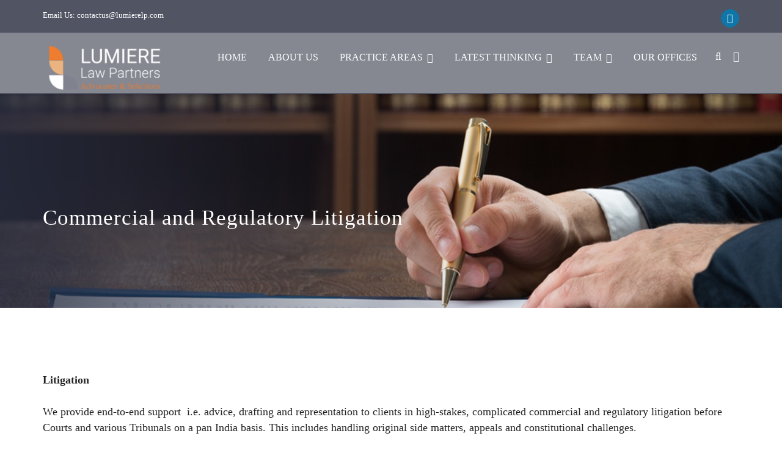

--- FILE ---
content_type: text/html; charset=UTF-8
request_url: https://lumierelp.com/litigation-dispute-and-regulatory-law/
body_size: 35904
content:
<!doctype html>
<html lang="en-US" prefix="og: https://ogp.me/ns#">
<head>
	<meta charset="UTF-8">
	<meta name="viewport" content="width=device-width, initial-scale=1">
	<meta name="format-detection" content="telephone=no">
	<link rel="profile" href="http://gmpg.org/xfn/11">
		<style>img:is([sizes="auto" i], [sizes^="auto," i]) { contain-intrinsic-size: 3000px 1500px }</style>
	
<!-- Search Engine Optimization by Rank Math - https://rankmath.com/ -->
<title>Litigation and Dispute resolution law Firm| Lumierelp</title>
<meta name="description" content="Lumierelp has been a leading provider of litigation support services in India and representing clients in high-stakes, complex commercial litigations. Learn more about litigation and dispute resolution."/>
<meta name="robots" content="follow, index, max-snippet:-1, max-video-preview:-1, max-image-preview:large"/>
<link rel="canonical" href="https://lumierelp.com/litigation-dispute-and-regulatory-law/" />
<meta property="og:locale" content="en_US" />
<meta property="og:type" content="article" />
<meta property="og:title" content="Litigation and Dispute resolution law Firm| Lumierelp" />
<meta property="og:description" content="Lumierelp has been a leading provider of litigation support services in India and representing clients in high-stakes, complex commercial litigations. Learn more about litigation and dispute resolution." />
<meta property="og:url" content="https://lumierelp.com/litigation-dispute-and-regulatory-law/" />
<meta property="og:site_name" content="Lumierelp" />
<meta property="og:updated_time" content="2021-12-20T18:54:35+05:30" />
<meta property="og:image" content="https://lumierelp.com/wp-content/uploads/2021/10/PA-1.jpg" />
<meta property="og:image:secure_url" content="https://lumierelp.com/wp-content/uploads/2021/10/PA-1.jpg" />
<meta property="og:image:width" content="1600" />
<meta property="og:image:height" content="500" />
<meta property="og:image:alt" content="Practice Areas" />
<meta property="og:image:type" content="image/jpeg" />
<meta property="article:published_time" content="2021-01-07T08:52:40+05:30" />
<meta property="article:modified_time" content="2021-12-20T18:54:35+05:30" />
<meta name="twitter:card" content="summary_large_image" />
<meta name="twitter:title" content="Litigation and Dispute resolution law Firm| Lumierelp" />
<meta name="twitter:description" content="Lumierelp has been a leading provider of litigation support services in India and representing clients in high-stakes, complex commercial litigations. Learn more about litigation and dispute resolution." />
<meta name="twitter:image" content="https://lumierelp.com/wp-content/uploads/2021/10/PA-1.jpg" />
<meta name="twitter:label1" content="Time to read" />
<meta name="twitter:data1" content="2 minutes" />
<script type="application/ld+json" class="rank-math-schema">{"@context":"https://schema.org","@graph":[{"@type":["Person","Organization"],"@id":"https://lumierelp.com/#person","name":"Lumiere Law Partner"},{"@type":"WebSite","@id":"https://lumierelp.com/#website","url":"https://lumierelp.com","name":"Lumiere Law Partner","publisher":{"@id":"https://lumierelp.com/#person"},"inLanguage":"en-US"},{"@type":"ImageObject","@id":"https://lumierelp.com/wp-content/uploads/2021/10/PA-1.jpg","url":"https://lumierelp.com/wp-content/uploads/2021/10/PA-1.jpg","width":"1600","height":"500","caption":"Practice Areas","inLanguage":"en-US"},{"@type":"WebPage","@id":"https://lumierelp.com/litigation-dispute-and-regulatory-law/#webpage","url":"https://lumierelp.com/litigation-dispute-and-regulatory-law/","name":"Litigation and Dispute resolution law Firm| Lumierelp","datePublished":"2021-01-07T08:52:40+05:30","dateModified":"2021-12-20T18:54:35+05:30","isPartOf":{"@id":"https://lumierelp.com/#website"},"primaryImageOfPage":{"@id":"https://lumierelp.com/wp-content/uploads/2021/10/PA-1.jpg"},"inLanguage":"en-US"},{"@type":"Person","@id":"https://lumierelp.com/author/wpx_lumierelp/","name":"Lumiere","url":"https://lumierelp.com/author/wpx_lumierelp/","image":{"@type":"ImageObject","@id":"https://secure.gravatar.com/avatar/3fee6fc15c7c3a95557228d3bd1399bf473046009d724ccddd566822c304f1fa?s=96&amp;d=mm&amp;r=g","url":"https://secure.gravatar.com/avatar/3fee6fc15c7c3a95557228d3bd1399bf473046009d724ccddd566822c304f1fa?s=96&amp;d=mm&amp;r=g","caption":"Lumiere","inLanguage":"en-US"},"sameAs":["https:"]},{"@type":"Article","headline":"Litigation and Dispute resolution law Firm| Lumierelp","keywords":"Litigation","datePublished":"2021-01-07T08:52:40+05:30","dateModified":"2021-12-20T18:54:35+05:30","author":{"@id":"https://lumierelp.com/author/wpx_lumierelp/","name":"Lumiere"},"publisher":{"@id":"https://lumierelp.com/#person"},"description":"Lumierelp has been a leading provider of litigation support services in India and representing clients in high-stakes, complex commercial litigations. Learn more about litigation and dispute resolution.","name":"Litigation and Dispute resolution law Firm| Lumierelp","@id":"https://lumierelp.com/litigation-dispute-and-regulatory-law/#richSnippet","isPartOf":{"@id":"https://lumierelp.com/litigation-dispute-and-regulatory-law/#webpage"},"image":{"@id":"https://lumierelp.com/wp-content/uploads/2021/10/PA-1.jpg"},"inLanguage":"en-US","mainEntityOfPage":{"@id":"https://lumierelp.com/litigation-dispute-and-regulatory-law/#webpage"}}]}</script>
<!-- /Rank Math WordPress SEO plugin -->

<link rel='dns-prefetch' href='//fonts.googleapis.com' />
<link rel='preconnect' href='https://fonts.gstatic.com' crossorigin />
<link rel="alternate" type="application/rss+xml" title="Lumierelp &raquo; Feed" href="https://lumierelp.com/feed/" />
<link rel="alternate" type="application/rss+xml" title="Lumierelp &raquo; Comments Feed" href="https://lumierelp.com/comments/feed/" />
<script type="text/javascript">
/* <![CDATA[ */
window._wpemojiSettings = {"baseUrl":"https:\/\/s.w.org\/images\/core\/emoji\/16.0.1\/72x72\/","ext":".png","svgUrl":"https:\/\/s.w.org\/images\/core\/emoji\/16.0.1\/svg\/","svgExt":".svg","source":{"concatemoji":"https:\/\/lumierelp.com\/wp-includes\/js\/wp-emoji-release.min.js?ver=6.8.3"}};
/*! This file is auto-generated */
!function(s,n){var o,i,e;function c(e){try{var t={supportTests:e,timestamp:(new Date).valueOf()};sessionStorage.setItem(o,JSON.stringify(t))}catch(e){}}function p(e,t,n){e.clearRect(0,0,e.canvas.width,e.canvas.height),e.fillText(t,0,0);var t=new Uint32Array(e.getImageData(0,0,e.canvas.width,e.canvas.height).data),a=(e.clearRect(0,0,e.canvas.width,e.canvas.height),e.fillText(n,0,0),new Uint32Array(e.getImageData(0,0,e.canvas.width,e.canvas.height).data));return t.every(function(e,t){return e===a[t]})}function u(e,t){e.clearRect(0,0,e.canvas.width,e.canvas.height),e.fillText(t,0,0);for(var n=e.getImageData(16,16,1,1),a=0;a<n.data.length;a++)if(0!==n.data[a])return!1;return!0}function f(e,t,n,a){switch(t){case"flag":return n(e,"\ud83c\udff3\ufe0f\u200d\u26a7\ufe0f","\ud83c\udff3\ufe0f\u200b\u26a7\ufe0f")?!1:!n(e,"\ud83c\udde8\ud83c\uddf6","\ud83c\udde8\u200b\ud83c\uddf6")&&!n(e,"\ud83c\udff4\udb40\udc67\udb40\udc62\udb40\udc65\udb40\udc6e\udb40\udc67\udb40\udc7f","\ud83c\udff4\u200b\udb40\udc67\u200b\udb40\udc62\u200b\udb40\udc65\u200b\udb40\udc6e\u200b\udb40\udc67\u200b\udb40\udc7f");case"emoji":return!a(e,"\ud83e\udedf")}return!1}function g(e,t,n,a){var r="undefined"!=typeof WorkerGlobalScope&&self instanceof WorkerGlobalScope?new OffscreenCanvas(300,150):s.createElement("canvas"),o=r.getContext("2d",{willReadFrequently:!0}),i=(o.textBaseline="top",o.font="600 32px Arial",{});return e.forEach(function(e){i[e]=t(o,e,n,a)}),i}function t(e){var t=s.createElement("script");t.src=e,t.defer=!0,s.head.appendChild(t)}"undefined"!=typeof Promise&&(o="wpEmojiSettingsSupports",i=["flag","emoji"],n.supports={everything:!0,everythingExceptFlag:!0},e=new Promise(function(e){s.addEventListener("DOMContentLoaded",e,{once:!0})}),new Promise(function(t){var n=function(){try{var e=JSON.parse(sessionStorage.getItem(o));if("object"==typeof e&&"number"==typeof e.timestamp&&(new Date).valueOf()<e.timestamp+604800&&"object"==typeof e.supportTests)return e.supportTests}catch(e){}return null}();if(!n){if("undefined"!=typeof Worker&&"undefined"!=typeof OffscreenCanvas&&"undefined"!=typeof URL&&URL.createObjectURL&&"undefined"!=typeof Blob)try{var e="postMessage("+g.toString()+"("+[JSON.stringify(i),f.toString(),p.toString(),u.toString()].join(",")+"));",a=new Blob([e],{type:"text/javascript"}),r=new Worker(URL.createObjectURL(a),{name:"wpTestEmojiSupports"});return void(r.onmessage=function(e){c(n=e.data),r.terminate(),t(n)})}catch(e){}c(n=g(i,f,p,u))}t(n)}).then(function(e){for(var t in e)n.supports[t]=e[t],n.supports.everything=n.supports.everything&&n.supports[t],"flag"!==t&&(n.supports.everythingExceptFlag=n.supports.everythingExceptFlag&&n.supports[t]);n.supports.everythingExceptFlag=n.supports.everythingExceptFlag&&!n.supports.flag,n.DOMReady=!1,n.readyCallback=function(){n.DOMReady=!0}}).then(function(){return e}).then(function(){var e;n.supports.everything||(n.readyCallback(),(e=n.source||{}).concatemoji?t(e.concatemoji):e.wpemoji&&e.twemoji&&(t(e.twemoji),t(e.wpemoji)))}))}((window,document),window._wpemojiSettings);
/* ]]> */
</script>
<style id='wp-emoji-styles-inline-css' type='text/css'>

	img.wp-smiley, img.emoji {
		display: inline !important;
		border: none !important;
		box-shadow: none !important;
		height: 1em !important;
		width: 1em !important;
		margin: 0 0.07em !important;
		vertical-align: -0.1em !important;
		background: none !important;
		padding: 0 !important;
	}
</style>
<style id='wp-block-library-inline-css' type='text/css'>
:root{--wp-admin-theme-color:#007cba;--wp-admin-theme-color--rgb:0,124,186;--wp-admin-theme-color-darker-10:#006ba1;--wp-admin-theme-color-darker-10--rgb:0,107,161;--wp-admin-theme-color-darker-20:#005a87;--wp-admin-theme-color-darker-20--rgb:0,90,135;--wp-admin-border-width-focus:2px;--wp-block-synced-color:#7a00df;--wp-block-synced-color--rgb:122,0,223;--wp-bound-block-color:var(--wp-block-synced-color)}@media (min-resolution:192dpi){:root{--wp-admin-border-width-focus:1.5px}}.wp-element-button{cursor:pointer}:root{--wp--preset--font-size--normal:16px;--wp--preset--font-size--huge:42px}:root .has-very-light-gray-background-color{background-color:#eee}:root .has-very-dark-gray-background-color{background-color:#313131}:root .has-very-light-gray-color{color:#eee}:root .has-very-dark-gray-color{color:#313131}:root .has-vivid-green-cyan-to-vivid-cyan-blue-gradient-background{background:linear-gradient(135deg,#00d084,#0693e3)}:root .has-purple-crush-gradient-background{background:linear-gradient(135deg,#34e2e4,#4721fb 50%,#ab1dfe)}:root .has-hazy-dawn-gradient-background{background:linear-gradient(135deg,#faaca8,#dad0ec)}:root .has-subdued-olive-gradient-background{background:linear-gradient(135deg,#fafae1,#67a671)}:root .has-atomic-cream-gradient-background{background:linear-gradient(135deg,#fdd79a,#004a59)}:root .has-nightshade-gradient-background{background:linear-gradient(135deg,#330968,#31cdcf)}:root .has-midnight-gradient-background{background:linear-gradient(135deg,#020381,#2874fc)}.has-regular-font-size{font-size:1em}.has-larger-font-size{font-size:2.625em}.has-normal-font-size{font-size:var(--wp--preset--font-size--normal)}.has-huge-font-size{font-size:var(--wp--preset--font-size--huge)}.has-text-align-center{text-align:center}.has-text-align-left{text-align:left}.has-text-align-right{text-align:right}#end-resizable-editor-section{display:none}.aligncenter{clear:both}.items-justified-left{justify-content:flex-start}.items-justified-center{justify-content:center}.items-justified-right{justify-content:flex-end}.items-justified-space-between{justify-content:space-between}.screen-reader-text{border:0;clip-path:inset(50%);height:1px;margin:-1px;overflow:hidden;padding:0;position:absolute;width:1px;word-wrap:normal!important}.screen-reader-text:focus{background-color:#ddd;clip-path:none;color:#444;display:block;font-size:1em;height:auto;left:5px;line-height:normal;padding:15px 23px 14px;text-decoration:none;top:5px;width:auto;z-index:100000}html :where(.has-border-color){border-style:solid}html :where([style*=border-top-color]){border-top-style:solid}html :where([style*=border-right-color]){border-right-style:solid}html :where([style*=border-bottom-color]){border-bottom-style:solid}html :where([style*=border-left-color]){border-left-style:solid}html :where([style*=border-width]){border-style:solid}html :where([style*=border-top-width]){border-top-style:solid}html :where([style*=border-right-width]){border-right-style:solid}html :where([style*=border-bottom-width]){border-bottom-style:solid}html :where([style*=border-left-width]){border-left-style:solid}html :where(img[class*=wp-image-]){height:auto;max-width:100%}:where(figure){margin:0 0 1em}html :where(.is-position-sticky){--wp-admin--admin-bar--position-offset:var(--wp-admin--admin-bar--height,0px)}@media screen and (max-width:600px){html :where(.is-position-sticky){--wp-admin--admin-bar--position-offset:0px}}
</style>
<style id='classic-theme-styles-inline-css' type='text/css'>
/*! This file is auto-generated */
.wp-block-button__link{color:#fff;background-color:#32373c;border-radius:9999px;box-shadow:none;text-decoration:none;padding:calc(.667em + 2px) calc(1.333em + 2px);font-size:1.125em}.wp-block-file__button{background:#32373c;color:#fff;text-decoration:none}
</style>
<link rel='stylesheet' id='mpp_gutenberg-css' href='https://lumierelp.com/wp-content/plugins/metronet-profile-picture/dist/blocks.style.build.css?ver=2.6.3' type='text/css' media='all' />
<link rel='stylesheet' id='radiantthemes_block-css' href='https://lumierelp.com/wp-content/themes/lawcounsel/css/radiantthemes-blocks.css?ver=1768674068' type='text/css' media='all' />
<link rel='stylesheet' id='contact-form-7-css' href='https://lumierelp.com/wp-content/plugins/contact-form-7/includes/css/styles.css?ver=6.1.2' type='text/css' media='all' />
<link rel='stylesheet' id='rt-megamenu-front-end-style-css' href='https://lumierelp.com/wp-content/plugins/radiantthemes-mega-menu/assets/css/rt-megamenu.css?ver=6.8.3' type='text/css' media='all' />
<link rel='stylesheet' id='wp-terms-popup-css' href='https://lumierelp.com/wp-content/plugins/wp-terms-popup/public/css/wp-terms-popup-public.css?ver=2.10.0' type='text/css' media='all' />
<link rel='stylesheet' id='bootstrap-css' href='https://lumierelp.com/wp-content/themes/lawcounsel/css/bootstrap.min.css' type='text/css' media='all' />
<link rel='stylesheet' id='font-awesome-css' href='https://lumierelp.com/wp-content/themes/lawcounsel/css/font-awesome.min.css' type='text/css' media='all' />
<link rel='stylesheet' id='elusive-icons-css' href='https://lumierelp.com/wp-content/themes/lawcounsel/css/elusive-icons.min.css' type='text/css' media='all' />
<link rel='stylesheet' id='animate-css' href='https://lumierelp.com/wp-content/themes/lawcounsel/css/animate.min.css' type='text/css' media='all' />
<link rel='stylesheet' id='radiantthemes-custom-css' href='https://lumierelp.com/wp-content/themes/lawcounsel/css/radiantthemes-custom.css' type='text/css' media='all' />
<link rel='stylesheet' id='radiantthemes-responsive-css' href='https://lumierelp.com/wp-content/themes/lawcounsel/css/radiantthemes-responsive.css' type='text/css' media='all' />
<link rel='stylesheet' id='radiantthemes-header-style-three-css' href='https://lumierelp.com/wp-content/themes/lawcounsel/css/radiantthemes-header-style-three.css' type='text/css' media='all' />
<link rel='stylesheet' id='radiantthemes-footer-style-six-css' href='https://lumierelp.com/wp-content/themes/lawcounsel/css/radiantthemes-footer-style-six.css' type='text/css' media='all' />
<link rel='stylesheet' id='radiantthemes-style-css' href='https://lumierelp.com/wp-content/themes/lawcounsel/style.css?ver=6.8.3' type='text/css' media='all' />
<link rel='stylesheet' id='radiantthemes-user-custom-css' href='https://lumierelp.com/wp-content/themes/lawcounsel/css/radiantthemes-user-custom.css?ver=1768674068' type='text/css' media='all' />
<link rel='stylesheet' id='radiantthemes-dynamic-css' href='https://lumierelp.com/wp-content/themes/lawcounsel/css/radiantthemes-dynamic.css?ver=1768674068' type='text/css' media='all' />
<link rel='stylesheet' id='radiantthemes-button-element-one-css' href='https://lumierelp.com/wp-content/plugins/radiantthemes-addons/button/css/radiantthemes-button-element-one.css?ver=6.8.3' type='text/css' media='all' />
<style id='radiantthemes-button-element-one-inline-css' type='text/css'>
.gdpr-notice .btn, .team.element-six .team-item > .holder .data .btn, .radiantthemes-button > .radiantthemes-button-main, .rt-fancy-text-box > .holder > .more .btn, .rt-call-to-action-wraper .rt-call-to-action-item .btn:hover, .radiant-contact-form .form-row input[type=submit], .wraper_error_main.style-one .error_main .btn, .wraper_error_main.style-two .error_main .btn, .wraper_error_main.style-three .error_main_item .btn, .wraper_error_main.style-four .error_main .btn {  border-radius:30px 30px 30px 30px ; }
</style>
<link rel='stylesheet' id='js_composer_front-css' href='https://lumierelp.com/wp-content/plugins/js_composer/assets/css/js_composer.min.css?ver=6.7.0' type='text/css' media='all' />
<link rel="preload" as="style" href="https://fonts.googleapis.com/css?family=Rubik:500,400%7CPoppins:400,500,700,600%7CCinzel:400%7CPlayfair%20Display:400%7CLato:400&#038;display=swap&#038;ver=1767859630" /><link rel="stylesheet" href="https://fonts.googleapis.com/css?family=Rubik:500,400%7CPoppins:400,500,700,600%7CCinzel:400%7CPlayfair%20Display:400%7CLato:400&#038;display=swap&#038;ver=1767859630" integrity="sha384-antG4asKpi+SXmL46HDxO6E/4qT8qD9HVX91hz7YfsNKhiQD2hcePdvKpxZ9q+WJ" crossorigin="anonymous" media="print" onload="this.media='all'"><noscript><link rel="stylesheet" href="https://fonts.googleapis.com/css?family=Rubik:500,400%7CPoppins:400,500,700,600%7CCinzel:400%7CPlayfair%20Display:400%7CLato:400&#038;display=swap&#038;ver=1767859630" integrity="sha384-antG4asKpi+SXmL46HDxO6E/4qT8qD9HVX91hz7YfsNKhiQD2hcePdvKpxZ9q+WJ" crossorigin="anonymous" /></noscript><script type="text/javascript" src="https://lumierelp.com/wp-includes/js/jquery/jquery.min.js?ver=3.7.1" id="jquery-core-js"></script>
<script type="text/javascript" src="https://lumierelp.com/wp-includes/js/jquery/jquery-migrate.min.js?ver=3.4.1" id="jquery-migrate-js"></script>
<script type="text/javascript" src="https://lumierelp.com/wp-content/themes/lawcounsel/js/retina.min.js?ver=1" id="retina-js"></script>
<link rel="https://api.w.org/" href="https://lumierelp.com/wp-json/" /><link rel="alternate" title="JSON" type="application/json" href="https://lumierelp.com/wp-json/wp/v2/pages/8576" /><link rel="EditURI" type="application/rsd+xml" title="RSD" href="https://lumierelp.com/xmlrpc.php?rsd" />
<meta name="generator" content="WordPress 6.8.3" />
<link rel='shortlink' href='https://lumierelp.com/?p=8576' />
<link rel="alternate" title="oEmbed (JSON)" type="application/json+oembed" href="https://lumierelp.com/wp-json/oembed/1.0/embed?url=https%3A%2F%2Flumierelp.com%2Flitigation-dispute-and-regulatory-law%2F" />
<link rel="alternate" title="oEmbed (XML)" type="text/xml+oembed" href="https://lumierelp.com/wp-json/oembed/1.0/embed?url=https%3A%2F%2Flumierelp.com%2Flitigation-dispute-and-regulatory-law%2F&#038;format=xml" />
<meta name="generator" content="Redux 4.5.9" />			<link rel="icon" href="https://lumierelp.com/wp-content/uploads/2021/09/Lumiere-Law-Partners_fevic.png" sizes="32x32" />
			<link rel="icon" href="https://lumierelp.com/wp-content/uploads/2021/09/Lumiere-Law-Partners_fevic.png" sizes="192x192">
			<link rel="apple-touch-icon-precomposed" href="https://lumierelp.com/wp-content/uploads/2021/09/Lumiere-Law-Partners_fevic.png" />
			<meta name="msapplication-TileImage" content="https://lumierelp.com/wp-content/uploads/2021/09/Lumiere-Law-Partners_fevic.png" />
				<meta name="generator" content="Elementor 3.33.4; features: additional_custom_breakpoints; settings: css_print_method-external, google_font-enabled, font_display-auto">
			<style>
				.e-con.e-parent:nth-of-type(n+4):not(.e-lazyloaded):not(.e-no-lazyload),
				.e-con.e-parent:nth-of-type(n+4):not(.e-lazyloaded):not(.e-no-lazyload) * {
					background-image: none !important;
				}
				@media screen and (max-height: 1024px) {
					.e-con.e-parent:nth-of-type(n+3):not(.e-lazyloaded):not(.e-no-lazyload),
					.e-con.e-parent:nth-of-type(n+3):not(.e-lazyloaded):not(.e-no-lazyload) * {
						background-image: none !important;
					}
				}
				@media screen and (max-height: 640px) {
					.e-con.e-parent:nth-of-type(n+2):not(.e-lazyloaded):not(.e-no-lazyload),
					.e-con.e-parent:nth-of-type(n+2):not(.e-lazyloaded):not(.e-no-lazyload) * {
						background-image: none !important;
					}
				}
			</style>
			<meta name="generator" content="Powered by WPBakery Page Builder - drag and drop page builder for WordPress."/>
<meta name="generator" content="Powered by Slider Revolution 6.5.3 - responsive, Mobile-Friendly Slider Plugin for WordPress with comfortable drag and drop interface." />
<script type="text/javascript">function setREVStartSize(e){
			//window.requestAnimationFrame(function() {				 
				window.RSIW = window.RSIW===undefined ? window.innerWidth : window.RSIW;	
				window.RSIH = window.RSIH===undefined ? window.innerHeight : window.RSIH;	
				try {								
					var pw = document.getElementById(e.c).parentNode.offsetWidth,
						newh;
					pw = pw===0 || isNaN(pw) ? window.RSIW : pw;
					e.tabw = e.tabw===undefined ? 0 : parseInt(e.tabw);
					e.thumbw = e.thumbw===undefined ? 0 : parseInt(e.thumbw);
					e.tabh = e.tabh===undefined ? 0 : parseInt(e.tabh);
					e.thumbh = e.thumbh===undefined ? 0 : parseInt(e.thumbh);
					e.tabhide = e.tabhide===undefined ? 0 : parseInt(e.tabhide);
					e.thumbhide = e.thumbhide===undefined ? 0 : parseInt(e.thumbhide);
					e.mh = e.mh===undefined || e.mh=="" || e.mh==="auto" ? 0 : parseInt(e.mh,0);		
					if(e.layout==="fullscreen" || e.l==="fullscreen") 						
						newh = Math.max(e.mh,window.RSIH);					
					else{					
						e.gw = Array.isArray(e.gw) ? e.gw : [e.gw];
						for (var i in e.rl) if (e.gw[i]===undefined || e.gw[i]===0) e.gw[i] = e.gw[i-1];					
						e.gh = e.el===undefined || e.el==="" || (Array.isArray(e.el) && e.el.length==0)? e.gh : e.el;
						e.gh = Array.isArray(e.gh) ? e.gh : [e.gh];
						for (var i in e.rl) if (e.gh[i]===undefined || e.gh[i]===0) e.gh[i] = e.gh[i-1];
											
						var nl = new Array(e.rl.length),
							ix = 0,						
							sl;					
						e.tabw = e.tabhide>=pw ? 0 : e.tabw;
						e.thumbw = e.thumbhide>=pw ? 0 : e.thumbw;
						e.tabh = e.tabhide>=pw ? 0 : e.tabh;
						e.thumbh = e.thumbhide>=pw ? 0 : e.thumbh;					
						for (var i in e.rl) nl[i] = e.rl[i]<window.RSIW ? 0 : e.rl[i];
						sl = nl[0];									
						for (var i in nl) if (sl>nl[i] && nl[i]>0) { sl = nl[i]; ix=i;}															
						var m = pw>(e.gw[ix]+e.tabw+e.thumbw) ? 1 : (pw-(e.tabw+e.thumbw)) / (e.gw[ix]);					
						newh =  (e.gh[ix] * m) + (e.tabh + e.thumbh);
					}				
					if(window.rs_init_css===undefined) window.rs_init_css = document.head.appendChild(document.createElement("style"));					
					document.getElementById(e.c).height = newh+"px";
					window.rs_init_css.innerHTML += "#"+e.c+"_wrapper { height: "+newh+"px }";				
				} catch(e){
					console.log("Failure at Presize of Slider:" + e)
				}					   
			//});
		  };</script>
<style id="lawcounsel_theme_option-dynamic-css" title="dynamic-css" class="redux-options-output">body{background-color:#ffffff;}body{font-family:'Palatino Linotype', 'Book Antiqua', Palatino, serif;line-height:26px;font-weight:400;font-style:normal;color:#232323;font-size:18px;}h1{font-family:'Palatino Linotype', 'Book Antiqua', Palatino, serif;line-height:46px;letter-spacing:1px;font-weight:normal;font-style:normal;color:#000000;font-size:30px;}h2{font-family:'Palatino Linotype', 'Book Antiqua', Palatino, serif;line-height:35px;letter-spacing:1px;font-weight:normal;font-style:normal;color:#000000;font-size:30px;}h3{font-family:'Palatino Linotype', 'Book Antiqua', Palatino, serif;line-height:35px;letter-spacing:1px;font-weight:normal;font-style:normal;color:#000000;font-size:30px;}h4{font-family:'Palatino Linotype', 'Book Antiqua', Palatino, serif;line-height:35px;font-weight:normal;font-style:normal;color:#000000;font-size:30px;}h5{font-family:'Palatino Linotype', 'Book Antiqua', Palatino, serif;line-height:30px;font-weight:normal;font-style:normal;color:#000000;font-size:20px;}h6{font-family:'Palatino Linotype', 'Book Antiqua', Palatino, serif;line-height:22px;font-weight:normal;font-style:normal;color:#000000;font-size:14px;}.wraper_header.style-one .wraper_header_main{background-color:rgba(0,0,0,0.01);}.wraper_header.style-one .wraper_header_main{border-bottom-color:rgba(255,255,255,0.2);}.wraper_header.style-one .nav > [class*="menu-"] > ul.menu > li > a{font-family:Rubik;text-transform:uppercase;line-height:27px;font-weight:500;font-style:normal;color:#ffffff;font-size:13px;}.wraper_header.style-one .nav > [class*="menu-"] > ul.menu > li > ul > li > a, .wraper_header.style-one .nav > [class*="menu-"] > ul.menu > li > ul > li > ul > li > a, .wraper_header.style-one .nav > [class*="menu-"] > ul.menu > li > ul > li > ul > li > ul > li > a, .wraper_header.style-one .nav > [class*="menu-"] > ul.menu > li > ul > li > ul > li > ul > li ul li a{font-family:Rubik;text-align:left;text-transform:uppercase;line-height:25px;font-weight:400;font-style:normal;color:#0c121f;font-size:13px;}.wraper_header.style-one .header_main_action ul > li.header-cart-bar i{color:#FFFFFF;}.wraper_header.style-one .header_main_action ul > li.floating-searchbar i{color:#FFFFFF;}.wraper_header.style-one .header_main_action ul > li.header-hamburger i{color:#FFFFFF;}body[data-header-style="header-style-one"] #hamburger-menu{background-color:#ffffff;}.wraper_header.style-one .header_main .responsive-nav i{color:#838383;}body[data-header-style="header-style-one"] #mobile-menu{background-color:#ffffff;}body[data-header-style="header-style-one"] .mobile-menu-nav{font-family:Poppins;text-transform:uppercase;line-height:27px;letter-spacing:0.5px;font-weight:400;font-style:normal;color:#838383;font-size:13px;}body[data-header-style="header-style-one"] .mobile-menu-close i{color:#838383;}.wraper_header.style-two .wraper_header_main{background-color:rgba(255,255,255,0.01);}.wraper_header.style-two .nav > [class*="menu-"] > ul.menu > li > a{font-family:Poppins;line-height:26px;font-weight:500;font-style:normal;color:#ffffff;font-size:15px;}.wraper_header.style-two .nav > [class*="menu-"] > ul.menu > li > ul > li > a, .wraper_header.style-two .nav > [class*="menu-"] > ul.menu > li > ul > li > ul > li > a, .wraper_header.style-two .nav > [class*="menu-"] > ul.menu > li > ul > li > ul > li > ul > li > a, .wraper_header.style-two .nav > [class*="menu-"] > ul.menu > li > ul > li > ul > li > ul > li ul li a{font-family:Poppins;text-align:left;line-height:25px;font-weight:500;font-style:normal;color:#454545;font-size:15px;}.wraper_header.style-two .header_main_action ul > li.header-cart-bar i{color:#FFFFFF;}.wraper_header.style-two .header_main_action ul > li.floating-searchbar i{color:#FFFFFF;}.wraper_header.style-two .header_main_action ul > li.header-hamburger i{color:#FFFFFF;}body[data-header-style="header-style-two"] #hamburger-menu{background-color:#ffffff;}.wraper_header.style-two .header_main .responsive-nav i{color:#FFFFFF;}body[data-header-style="header-style-two"] #mobile-menu{background-color:#ffffff;}body[data-header-style="header-style-two"] .mobile-menu-nav{font-family:Poppins;text-transform:uppercase;line-height:27px;letter-spacing:0.5px;font-weight:400;font-style:normal;color:#838383;font-size:13px;}body[data-header-style="header-style-two"] .mobile-menu-close i{color:#838383;}.wraper_header.style-three .wraper_header_top{background-color:rgba(38,42,60,0.8);}.wraper_header.style-three .wraper_header_top{border-bottom-color:rgba(255,255,255,0.1);}.wraper_header.style-three .wraper_header_main{background-color:rgba(38,42,60,0.56);}.wraper_header.style-three .wraper_header_main{border-bottom-color:rgba(38,42,60,0.85);}.wraper_header.style-three .is-sticky .wraper_header_main{background-color:rgba(38,42,60,0.56);}.wraper_header.style-three .nav > [class*="menu-"] > ul.menu > li > a{font-family:Poppins;text-transform:uppercase;line-height:28px;font-weight:400;font-style:normal;color:#ffffff;font-size:16px;}.wraper_header.style-three .nav > [class*="menu-"] > ul.menu > li > ul > li > a, .wraper_header.style-three .nav > [class*="menu-"] > ul.menu > li > ul > li > ul > li > a, .wraper_header.style-three .nav > [class*="menu-"] > ul.menu > li > ul > li > ul > li > ul > li > a, .wraper_header.style-three .nav > [class*="menu-"] > ul.menu > li > ul > li > ul > li > ul > li ul li a{font-family:'Bookman Old Style', serif;text-align:left;text-transform:capitalize;line-height:25px;font-weight:400;font-style:normal;color:#0c121f;font-size:18px;}.wraper_header.style-three .header_main_action ul > li.header-cart-bar i{color:#454545;}.wraper_header.style-three .header_main_action ul > li.floating-searchbar i{color:#FFFFFF;}.wraper_header.style-three .header_main_action ul > li.header-hamburger i{color:#FFFFFF;}body[data-header-style="header-style-three"] #hamburger-menu{background-color:#ffffff;background-attachment:fixed;background-position:center center;}.wraper_header.style-three .header_main .responsive-nav i{color:#838383;}body[data-header-style="header-style-three"] #mobile-menu{background-color:#ffffff;}body[data-header-style="header-style-three"] .mobile-menu-nav{font-family:'Palatino Linotype', 'Book Antiqua', Palatino, serif;text-transform:uppercase;line-height:27px;letter-spacing:0.5px;font-weight:400;font-style:normal;color:#838383;font-size:13px;}body[data-header-style="header-style-three"] .mobile-menu-close i{color:#838383;}.wraper_header.style-four .wraper_header_main{background-color:rgba(0,0,0,0.01);}.wraper_header.style-four .nav > [class*="menu-"] > ul.menu > li > a{font-family:Rubik;line-height:28px;font-weight:500;font-style:normal;color:#ffffff;font-size:17px;}.wraper_header.style-four .nav > [class*="menu-"] > ul.menu > li > ul > li > a, .wraper_header.style-four .nav > [class*="menu-"] > ul.menu > li > ul > li > ul > li > a, .wraper_header.style-four .nav > [class*="menu-"] > ul.menu > li > ul > li > ul > li > ul > li > a, .wraper_header.style-four .nav > [class*="menu-"] > ul.menu > li > ul > li > ul > li > ul > li ul li a{font-family:Rubik;text-align:left;text-transform:uppercase;line-height:25px;font-weight:400;font-style:normal;color:#0c121f;font-size:13px;}.wraper_header.style-four .header_main_action ul > li.header-cart-bar i{color:#FFFFFF;}.wraper_header.style-four .header_main_action ul > li.header-hamburger i{color:#FFFFFF;}body[data-header-style="header-style-four"] #hamburger-menu{background-color:#ffffff;}.wraper_header.style-four .header_main .responsive-nav i{color:#838383;}body[data-header-style="header-style-four"] #mobile-menu{background-color:#ffffff;}body[data-header-style="header-style-four"] .mobile-menu-nav{font-family:Poppins;text-transform:uppercase;line-height:27px;letter-spacing:0.5px;font-weight:400;font-style:normal;color:#838383;font-size:13px;}body[data-header-style="header-style-four"] .mobile-menu-close i{color:#838383;}.wraper_header.style-five .wraper_header_main{background-color:rgba(38,42,60,0.85);}.wraper_header.style-five .is-sticky .wraper_header_main{background-color:rgba(38,42,60,0.85);}.wraper_header.style-five .nav > [class*="menu-"] > ul.menu > li > a{font-family:Rubik;line-height:28px;font-weight:400;font-style:normal;color:#ffffff;font-size:16px;}.wraper_header.style-five .nav > [class*="menu-"] > ul.menu > li > ul > li > a, .wraper_header.style-five .nav > [class*="menu-"] > ul.menu > li > ul > li > ul > li > a, .wraper_header.style-five .nav > [class*="menu-"] > ul.menu > li > ul > li > ul > li > ul > li > a, .wraper_header.style-five .nav > [class*="menu-"] > ul.menu > li > ul > li > ul > li > ul > li ul li a{font-family:Rubik;text-align:left;text-transform:capitalize;line-height:25px;font-weight:400;font-style:normal;color:#0c121f;font-size:13px;}.wraper_header.style-five .header_main_action ul > li.header-cart-bar i{color:#454545;}.wraper_header.style-five .header_main_action ul > li.floating-searchbar i{color:#FFFFFF;}.wraper_header.style-five .header_main_action ul > li.header-hamburger i{color:#FFFFFF;}body[data-header-style="header-style-five"] #hamburger-menu{background-color:#ffffff;background-attachment:fixed;background-position:center center;}.wraper_header.style-five .header_main .responsive-nav i{color:#FFFFFF;}body[data-header-style="header-style-five"] #mobile-menu{background-color:#ffffff;}body[data-header-style="header-style-five"] .mobile-menu-nav{font-family:Poppins;text-transform:uppercase;line-height:27px;letter-spacing:0.5px;font-weight:400;font-style:normal;color:#838383;font-size:13px;}body[data-header-style="header-style-five"] .mobile-menu-close i{color:#838383;}.wraper_header.style-six .wraper_header_main{background-color:rgba(0,0,0,0.01);}.wraper_header.style-six .header_main_action ul > li.header-cart-bar i{color:#FFFFFF;}.wraper_header.style-six .header_main_action ul > li.floating-searchbar i{color:#FFFFFF;}.wraper_header.style-six .header_main_action ul > li.header-full-width-menu i{color:#FFFFFF;}.wraper_header.style-six .top-bar-menu .menu-minimal-header-menu-container{font-family:Cinzel;line-height:30px;font-weight:400;font-style:normal;color:#ffffff;font-size:28px;}.wraper_header.style-seven .wraper_header_main{background-color:rgba(0,0,0,0.01);}.wraper_header.style-seven .header_main_action ul > li.header-cart-bar i{color:#0C121F;}.wraper_header.style-seven .header_main_action ul > li.floating-searchbar i{color:#0C121F;}.wraper_header.style-seven .header_main_action ul > li.header-hamburger i{color:#0C121F;}body[data-header-style="header-style-seven"] #hamburger-menu{background-color:#ffffff;}.wraper_header.style-eight .wraper_header_main{background-color:#ffffff;}.wraper_header.style-eight .wraper_header_main{border-bottom-color:rgba(0,0,0,0.07);}.wraper_header.style-eight .header_main_action ul > li.header-cart-bar i{color:#030712;}.wraper_header.style-eight .header_main_action ul > li.floating-searchbar i{color:#030712;}.wraper_header.style-eight .header_main_action ul > li.header-hamburger i{color:#030712;}body[data-header-style="header-style-eight"] #hamburger-menu{background-color:#ffffff;}.wraper_header.style-nine .wraper_fullwidth_menu{background-color:#ffffff;}.wraper_header.style-nine .wraper_fullwidth_menu .full-inner nav{font-family:Poppins;line-height:47px;letter-spacing:-1px;font-weight:700;font-style:normal;color:#252525;font-size:40px;}.wraper_header.style-nine .wraper_fullwidth_menu .full-inner nav ul li ul{font-family:Poppins;line-height:23px;font-weight:500;font-style:normal;color:#252525;font-size:15px;}.wraper_header.style-nine .header_main_action ul > li.header-cart-bar i{color:#030712;}.wraper_header.style-nine .header_main_action ul > li.floating-searchbar i{color:#030712;}.wraper_header.style-ten .wraper_header_top{background-color:#ffffff;}.wraper_header.style-ten .wraper_header_main{background-color:#bf9e58;}.wraper_header.style-ten .nav > [class*="menu-"] > ul.menu > li > a{font-family:Rubik;text-transform:uppercase;line-height:27px;font-weight:500;font-style:normal;color:#ffffff;font-size:13px;}.wraper_header.style-ten .nav > [class*="menu-"] > ul.menu > li > ul > li > a, .wraper_header.style-ten .nav > [class*="menu-"] > ul.menu > li > ul > li > ul > li > a, .wraper_header.style-ten .nav > [class*="menu-"] > ul.menu > li > ul > li > ul > li > ul > li > a, .wraper_header.style-ten .nav > [class*="menu-"] > ul.menu > li > ul > li > ul > li > ul > li ul li a{font-family:Rubik;text-align:left;text-transform:uppercase;line-height:25px;font-weight:400;font-style:normal;color:#454545;font-size:13px;}.wraper_header.style-ten .header_main_action ul > li.header-cart-bar i{color:#FFFFFF;}.wraper_header.style-ten .header_main_action ul > li.floating-searchbar i{color:#FFFFFF;}.wraper_header.style-ten .header_main_action ul > li.header-hamburger i{color:#FFFFFF;}body[data-header-style="header-style-ten"] #hamburger-menu{background-color:#ffffff;}.wraper_header.style-ten .header_main .responsive-nav i{color:#838383;}body[data-header-style="header-style-ten"] #mobile-menu{background-color:#ffffff;}body[data-header-style="header-style-ten"] .mobile-menu-nav{font-family:Poppins;text-transform:uppercase;line-height:27px;letter-spacing:0.5px;font-weight:400;font-style:normal;color:#838383;font-size:13px;}body[data-header-style="header-style-ten"] .mobile-menu-close i{color:#838383;}.wraper_header.style-eleven .wraper_header_main{background-color:rgba(255,255,255,0.01);}.wraper_header.style-eleven .nav > [class*="menu-"] > ul.menu > li > a{font-family:Poppins;line-height:27px;font-weight:500;font-style:normal;color:#0c121f;font-size:15px;}.wraper_header.style-eleven .nav > [class*="menu-"] > ul.menu > li > ul > li > a, .wraper_header.style-eleven .nav > [class*="menu-"] > ul.menu > li > ul > li > ul > li > a, .wraper_header.style-eleven .nav > [class*="menu-"] > ul.menu > li > ul > li > ul > li > ul > li > a, .wraper_header.style-eleven .nav > [class*="menu-"] > ul.menu > li > ul > li > ul > li > ul > li ul li a{font-family:Poppins;text-align:left;line-height:25px;font-weight:400;font-style:normal;color:#454545;font-size:13px;}.wraper_header.style-eleven .header_main_action_buttons .btn.btn-one{background-color:#4eafcb;}.wraper_header.style-eleven .header_main_action_buttons .btn.btn-two{background-color:#25c16f;}.wraper_header.style-eleven .header_main .responsive-nav i{color:#838383;}body[data-header-style="header-style-eleven"] #mobile-menu{background-color:#ffffff;}body[data-header-style="header-style-eleven"] .mobile-menu-nav{font-family:Poppins;text-transform:uppercase;line-height:27px;letter-spacing:0.5px;font-weight:400;font-style:normal;color:#838383;font-size:13px;}body[data-header-style="header-style-eleven"] .mobile-menu-close i{color:#838383;}.wraper_header.style-twelve .wraper_header_top{background-color:#323232;}.wraper_header.style-twelve .header_main_action_buttons .btn.btn-one{background-color:#0abc5f;}.wraper_header.style-twelve .wraper_header_main{background-color:#ffffff;}.wraper_header.style-twelve .nav > [class*="menu-"] > ul.menu > li > a{font-family:Poppins;text-transform:uppercase;line-height:27px;font-weight:600;font-style:normal;color:#333333;font-size:13px;}.wraper_header.style-twelve .nav > [class*="menu-"] > ul.menu > li > ul > li > a, .wraper_header.style-twelve .nav > [class*="menu-"] > ul.menu > li > ul > li > ul > li > a, .wraper_header.style-twelve .nav > [class*="menu-"] > ul.menu > li > ul > li > ul > li > ul > li > a, .wraper_header.style-twelve .nav > [class*="menu-"] > ul.menu > li > ul > li > ul > li > ul > li ul li a{font-family:Poppins;text-align:left;text-transform:uppercase;line-height:25px;font-weight:500;font-style:normal;color:#333333;font-size:12px;}.wraper_header.style-twelve .header_main_action ul > li.header-cart-bar i{color:#333333;}.wraper_header.style-twelve .header_main_action ul > li.floating-searchbar i{color:#333333;}.wraper_header.style-twelve .header_main .responsive-nav i{color:#838383;}body[data-header-style="header-style-twelve"] #mobile-menu{background-color:#ffffff;}body[data-header-style="header-style-twelve"] .mobile-menu-nav{font-family:Poppins;text-transform:uppercase;line-height:27px;letter-spacing:0.5px;font-weight:400;font-style:normal;color:#838383;font-size:13px;}body[data-header-style="header-style-twelve"] .mobile-menu-close i{color:#838383;}.wraper_inner_banner{background-color:#282d40;background-position:left top;background-image:url('http://lumierelp.com/wp-content/uploads/2021/10/article-1.jpg');background-size:cover;}.wraper_inner_banner_main{border-bottom-color:rgba(255,255,255,0.01);}.wraper_inner_banner_main > .container{padding-top:210px;padding-bottom:110px;}.inner_banner_main .title{font-family:"Playfair Display";line-height:46px;font-weight:400;font-style:normal;color:#ffffff;font-size:36px;}.inner_banner_main .subtitle{font-family:Lato;line-height:26px;font-weight:400;font-style:normal;color:#ffffff;font-size:16px;}.inner_banner_breadcrumb #crumbs{font-family:Rubik;line-height:26px;font-weight:400;font-style:normal;color:#ffffff;font-size:16px;}.wraper_inner_banner_breadcrumb > .container{padding-top:10px;padding-bottom:10px;}.wraper_footer.style-one{background-color:#161616;}.wraper_footer.style-one .wraper_footer_main{background-color:#00174d;}.wraper_footer.style-one .wraper_footer_main{border-bottom-color:rgba(255,255,255,0.01);}.wraper_footer.style-one .wraper_footer_copyright{background-color:#00174d;}.wraper_footer.style-two{background-color:#161616;}.wraper_footer.style-two .wraper_footer_main{background-color:#00174d;}.wraper_footer.style-two .wraper_footer_main{border-bottom-color:rgba(255,255,255,0.01);}.wraper_footer.style-two .wraper_footer_copyright{background-color:#00174d;}.wraper_footer.style-three{background-color:#161616;}.wraper_footer.style-three .wraper_footer_main{background-color:#00174d;}.wraper_footer.style-three .wraper_footer_main{border-bottom-color:rgba(255,255,255,0.01);}.wraper_footer.style-three .wraper_footer_copyright{background-color:#00174d;}.wraper_footer.style-four{background-color:#161616;}.wraper_footer.style-four .wraper_footer_navigation{background-color:rgba(0,23,77,0.01);}.wraper_footer.style-four .wraper_footer_main{background-color:#00174d;}.wraper_footer.style-four .wraper_footer_main{border-bottom-color:rgba(255,255,255,0.01);}.wraper_footer.style-four .wraper_footer_copyright{background-color:#00174d;}.wraper_footer.style-five{background-color:#161616;}.wraper_footer.style-five .wraper_footer_navigation{background-color:rgba(0,23,77,0.01);}.wraper_footer.style-five .wraper_footer_main{background-color:#00174d;}.wraper_footer.style-five .wraper_footer_main{border-bottom-color:rgba(255,255,255,0.01);}.wraper_footer.style-five .wraper_footer_copyright{background-color:#00174d;}.wraper_footer.style-six{background-color:#262a3c;background-position:right bottom;background-size:cover;}.wraper_footer.style-six .wraper_footer_main{border-bottom-color:rgba(255,255,255,0.2);}.wraper_footer.style-six .wraper_footer_copyright{background-repeat:no-repeat;background-attachment:fixed;background-position:center center;background-size:cover;}.wraper_footer.style-seven{background-color:#171717;background-image:url('http://lumierelp.com/wp-content/uploads/2018/06/footer.png');background-size:cover;}.wraper_footer.style-seven .wraper_footer_main{background-color:#00174d;}.wraper_footer.style-seven .wraper_footer_main{border-bottom-color:rgba(255,255,255,0.01);}.wraper_footer.style-seven .wraper_footer_copyright{background-color:#00174d;}.wraper_footer.style-eight{background-color:#161616;}.wraper_footer.style-eight .wraper_footer_main{background-color:#00174d;}.wraper_footer.style-eight .wraper_footer_main{border-bottom-color:rgba(255,255,255,0.01);}.wraper_footer.style-eight .wraper_footer_copyright{background-color:#00174d;}.wraper_footer.style-nine{background-color:#161616;}.wraper_footer.style-nine .wraper_footer_navigation{background-color:rgba(0,23,77,0.01);}.wraper_footer.style-nine .wraper_footer_main{background-color:#00174d;}.wraper_footer.style-nine .wraper_footer_main{border-bottom-color:rgba(255,255,255,0.01);}.wraper_footer.style-nine .wraper_footer_copyright{background-color:#00174d;}.wraper_footer.style-ten{background-color:#171717;background-image:url('http://quantm.com/pdslegal/wp-content/uploads/2018/06/footer.png');}.wraper_footer.style-ten .wraper_footer_main{border-bottom-color:rgba(255,255,255,0.01);}.wraper_footer.style-eleven{background-color:#171717;background-repeat:no-repeat;background-size:cover;}.radiantthemes-button > .radiantthemes-button-main, .gdpr-notice .btn, .radiant-contact-form .form-row input[type=submit], .radiant-contact-form .form-row input[type=button], .radiant-contact-form .form-row button[type=submit], .post.style-two .post-read-more .btn, .post.style-three .entry-main .post-read-more .btn, .woocommerce #respond input#submit, .woocommerce .return-to-shop .button, .woocommerce form .form-row input.button, .widget-area > .widget.widget_price_filter .button, .wraper_error_main.style-one .error_main .btn, .wraper_error_main.style-two .error_main .btn, .wraper_error_main.style-three .error_main_item .btn, .wraper_error_main.style-four .error_main .btn{padding-top:12px;padding-right:35px;padding-bottom:13px;padding-left:35px;}.radiantthemes-button.hover-style-one .radiantthemes-button-main:hover, .radiantthemes-button.hover-style-two .radiantthemes-button-main > .overlay, .radiantthemes-button.hover-style-three .radiantthemes-button-main > .overlay, .radiantthemes-button.hover-style-four .radiantthemes-button-main:hover, .gdpr-notice .btn, .radiant-contact-form .form-row input[type=submit]:hover, .radiant-contact-form .form-row input[type=button]:hover, .radiant-contact-form .form-row button[type=submit]:hover, .post.style-two .post-read-more .btn:hover, .post.style-three .entry-main .post-read-more .btn:hover, .woocommerce #respond input#submit, .woocommerce .return-to-shop .button:hover, .woocommerce form .form-row input.button:hover, .widget-area > .widget.widget_price_filter .button:hover, .wraper_error_main.style-one .error_main .btn:hover, .wraper_error_main.style-two .error_main .btn:hover, .wraper_error_main.style-three .error_main_item .btn:hover, .wraper_error_main.style-four .error_main .btn:hover{background-color:rgba(255,255,255,0.01);}.radiantthemes-button > .radiantthemes-button-main, .gdpr-notice .btn, .radiant-contact-form .form-row input[type=submit], .radiant-contact-form .form-row input[type=button], .radiant-contact-form .form-row button[type=submit], .post.style-two .post-read-more .btn, .post.style-three .entry-main .post-read-more .btn, .woocommerce #respond input#submit, .woocommerce .return-to-shop .button, .woocommerce form .form-row input.button, .widget-area > .widget.widget_price_filter .button, .wraper_error_main.style-one .error_main .btn, .wraper_error_main.style-two .error_main .btn, .wraper_error_main.style-three .error_main_item .btn, .wraper_error_main.style-four .error_main .btn{border-top:1px solid #f36f21;border-bottom:1px solid #f36f21;border-left:1px solid #f36f21;border-right:1px solid #f36f21;}.radiantthemes-button > .radiantthemes-button-main:hover, .gdpr-notice .btn:hover, .radiant-contact-form .form-row input[type=submit]:hover, .radiant-contact-form .form-row input[type=button]:hover, .radiant-contact-form .form-row button[type=submit]:hover, .post.style-two .post-read-more .btn:hover, .post.style-three .entry-main .post-read-more .btn:hover, .woocommerce #respond input#submit, .woocommerce .return-to-shop .button:hover, .woocommerce form .form-row input.button:hover, .widget-area > .widget.widget_price_filter .button:hover, .wraper_error_main.style-one .error_main .btn:hover, .wraper_error_main.style-two .error_main .btn:hover, .wraper_error_main.style-three .error_main_item .btn:hover, .wraper_error_main.style-four .error_main .btn:hover{border-top:1px solid #f36f21;border-bottom:1px solid #f36f21;border-left:1px solid #f36f21;border-right:1px solid #f36f21;}.radiantthemes-button > .radiantthemes-button-main, .gdpr-notice .btn, .radiant-contact-form .form-row input[type=submit], .radiant-contact-form .form-row input[type=button], .radiant-contact-form .form-row button[type=submit], .post.style-two .post-read-more .btn, .post.style-three .entry-main .post-read-more .btn, .woocommerce #respond input#submit, .woocommerce .return-to-shop .button, .woocommerce form .form-row input.button, .widget-area > .widget.widget_price_filter .button, .wraper_error_main.style-one .error_main .btn, .wraper_error_main.style-two .error_main .btn, .wraper_error_main.style-three .error_main_item .btn, .wraper_error_main.style-four .error_main .btn{-moz-box-shadow: 0 0 0 0 rgba(0,0,0,0.01);-webkit-box-shadow: 0 0 0 0 rgba(0,0,0,0.01);-ms-box-shadow: 0 0 0 0 rgba(0,0,0,0.01);-o-box-shadow: 0 0 0 0 rgba(0,0,0,0.01);box-shadow: 0 0 0 0 rgba(0,0,0,0.01);}.radiantthemes-button > .radiantthemes-button-main, .gdpr-notice .btn, .radiant-contact-form .form-row input[type=submit], .radiant-contact-form .form-row input[type=button], .radiant-contact-form .form-row button[type=submit], .post.style-two .post-read-more .btn, .post.style-three .entry-main .post-read-more .btn, .woocommerce #respond input#submit, .woocommerce .return-to-shop .button, .woocommerce form .form-row input.button, .widget-area > .widget.widget_price_filter .button, .wraper_error_main.style-one .error_main .btn, .wraper_error_main.style-two .error_main .btn, .wraper_error_main.style-three .error_main_item .btn, .wraper_error_main.style-four .error_main .btn{font-family:Rubik;text-transform:uppercase;line-height:23px;font-weight:400;font-style:normal;color:#252525;font-size:13px;}.radiantthemes-button > .radiantthemes-button-main:hover, .gdpr-notice .btn:hover, .radiant-contact-form .form-row input[type=submit]:hover, .radiant-contact-form .form-row input[type=button]:hover, .radiant-contact-form .form-row button[type=submit]:hover, .post.style-two .post-read-more .btn:hover, .post.style-three .entry-main .post-read-more .btn:hover, .woocommerce #respond input#submit, .woocommerce .return-to-shop .button:hover, .woocommerce form .form-row input.button:hover, .widget-area > .widget.widget_price_filter .button:hover, .wraper_error_main.style-one .error_main .btn:hover, .wraper_error_main.style-two .error_main .btn:hover, .wraper_error_main.style-three .error_main_item .btn:hover, .wraper_error_main.style-four .error_main .btn:hover{color:#f36f21;}.radiantthemes-button > .radiantthemes-button-main i{color:#000000;}.radiantthemes-button > .radiantthemes-button-main:hover i{color:#f36f21;}.radiant-contact-form .form-row, div.wpcf7-response-output{margin-bottom:10px;}.radiant-contact-form .form-row input[type=text], .radiant-contact-form .form-row input[type=email], .radiant-contact-form .form-row input[type=url], .radiant-contact-form .form-row input[type=tel], .radiant-contact-form .form-row input[type=number], .radiant-contact-form .form-row input[type=password], .radiant-contact-form .form-row input[type=date], .radiant-contact-form .form-row input[type=time], .radiant-contact-form .form-row select{height:50px;}.radiant-contact-form .form-row textarea{height:125px;}.radiant-contact-form .form-row input[type=text]:focus, .radiant-contact-form .form-row input[type=email]:focus, .radiant-contact-form .form-row input[type=url]:focus, .radiant-contact-form .form-row input[type=tel]:focus, .radiant-contact-form .form-row input[type=number]:focus, .radiant-contact-form .form-row input[type=password]:focus, .radiant-contact-form .form-row input[type=date]:focus, .radiant-contact-form .form-row input[type=time]:focus, .radiant-contact-form .form-row select:focus, .radiant-contact-form .form-row textarea:focus{padding-top:0px;padding-right:0px;padding-bottom:0px;padding-left:0px;}.radiant-contact-form .form-row input[type=text], .radiant-contact-form .form-row input[type=email], .radiant-contact-form .form-row input[type=url], .radiant-contact-form .form-row input[type=tel], .radiant-contact-form .form-row input[type=number], .radiant-contact-form .form-row input[type=password], .radiant-contact-form .form-row input[type=date], .radiant-contact-form .form-row input[type=time], .radiant-contact-form .form-row select, .radiant-contact-form .form-row textarea{-moz-box-shadow: 0 0 0 0 rgba(0,0,0,0.1);-webkit-box-shadow: 0 0 0 0 rgba(0,0,0,0.1);-ms-box-shadow: 0 0 0 0 rgba(0,0,0,0.1);-o-box-shadow: 0 0 0 0 rgba(0,0,0,0.1);box-shadow: 0 0 0 0 rgba(0,0,0,0.1);}.wraper_error_main.style-one{background-color:#ffffff;}.wraper_error_main.style-two{background-color:#ffffff;}.wraper_error_main.style-three{background-color:#ffffff;}.wraper_error_main.style-four{background-color:#ffffff;}.wraper_maintenance_main.style-one{background-color:#ffffff;background-image:url('https://themes.radiantthemes.com/lawcounsel/wp-content/themes/lawcounsel/images/Maintenance-More-Style-One-Image.png');}.wraper_maintenance_main.style-two{background-color:#ffffff;background-image:url('https://themes.radiantthemes.com/lawcounsel/wp-content/themes/lawcounsel/images/Maintenance-More-Style-Two-Image.png');}.wraper_maintenance_main.style-three{background-color:#ffffff;background-image:url('https://themes.radiantthemes.com/lawcounsel/wp-content/themes/lawcounsel/images/Maintenance-More-Style-Three-Image.png');}.wraper_comingsoon_main.style-one{background-color:#000000;background-image:url('https://themes.radiantthemes.com/lawcounsel/wp-content/themes/lawcounsel/images/Coming-Soon-Style-One-Background-Image.png');background-size:cover;}.wraper_comingsoon_main.style-two{background-color:#000000;background-image:url('https://themes.radiantthemes.com/lawcounsel/wp-content/themes/lawcounsel/images/Coming-Soon-Style-Two-Background-Image.png');background-size:cover;}.wraper_comingsoon_main.style-three{background-color:#000000;background-image:url('https://themes.radiantthemes.com/lawcounsel/wp-content/themes/lawcounsel/images/Coming-Soon-Style-Three-Background-Image.png');background-size:cover;}</style><style type="text/css" data-type="vc_shortcodes-custom-css">.vc_custom_1638610162045{padding-top: 25px !important;background-image: url(http://lumierelp.com/wp-content/uploads/2021/12/litigation-dispute-and-regulatory-law.jpg?id=12615) !important;background-position: center !important;background-repeat: no-repeat !important;background-size: cover !important;}.vc_custom_1635238346884{padding-top: 20px !important;}.vc_custom_1614698459539{padding-right: 5px !important;padding-left: 5px !important;}.vc_custom_1635702211448{padding-top: 200px !important;}.vc_custom_1635704050216{margin-top: -40px !important;}.vc_custom_1613692802210{padding-right: 25px !important;}.vc_custom_1635697457262{padding-left: 100px !important;}</style><noscript><style> .wpb_animate_when_almost_visible { opacity: 1; }</style></noscript></head>



	<body  class="wp-singular page-template-default page page-id-8576 wp-embed-responsive wp-theme-lawcounsel radiantthemes radiantthemes-lawcounsel wpb-js-composer js-comp-ver-6.7.0 vc_responsive elementor-default elementor-kit-13096" data-page-transition="0" data-header-style="header-style-three" data-nicescroll-cursorcolor="#ffbc13" data-nicescroll-cursorwidth="7px">

	
	
	<!-- overlay -->
	<div class="overlay"></div>
	<!-- overlay -->

	
	<!-- scrollup -->
		<!-- scrollup -->

	
	<!-- radiantthemes-website-layout -->
						<div class="radiantthemes-website-layout full-width">
			
		
<!-- wraper_header -->
	<header class="wraper_header style-three static-header">
	<!-- wraper_header_top -->
	<div class="wraper_header_top visible-lg visible-md visible-sm hidden-xs">
		<div class="container">
			<!-- row -->
			<div class="row header_top">
				<div class="col-lg-6 col-md-6 col-sm-6 col-xs-12 text-left">
					<!-- header_top_item -->
					<div class="header_top_item">
						<!-- contact -->
						<ul class="contact">
																						<li class="email">Email Us: contactus@lumierelp.com</li>
													</ul>
						<!-- contact -->
					</div>
					<!-- header_top_item -->
				</div>
				<div class="col-lg-6 col-md-6 col-sm-6 col-xs-12 text-right">
					<!-- header_top_item -->
					<div class="header_top_item">
												<!-- header-data-social -->
						<div class="header-data-social hidden-xs">
														<!-- social -->
							<ul class="social">
																																																																	<li class="linkedin"><a href="https://www.linkedin.com/company/lumiere-law-partners" target=&quot;_blank&quot;><i class="fa fa-linkedin"></i></a></li>
																																																																																															</ul>
							<!-- social -->
						</div>
						<!-- header-data-social -->
					</div>
					<!-- header_top_item -->
				</div>
			</div>
			<!-- row -->
		</div>
	</div>
	<!-- wraper_header_top -->
	<!-- wraper_header_main -->
	<!-- wraper_header_main -->
			<div class="wraper_header_main i-am-sticky">
			<div class="container">
			<!-- header_main -->
			<div class="header_main">
									<!-- brand-logo -->
					<div class="brand-logo">
						<a href="https://lumierelp.com/"><img src="https://lumierelp.com/wp-content/uploads/2021/10/Lumiere_Dark-back-logo.png" alt=""></a>
					</div>
					<!-- brand-logo -->
													<!-- responsive-nav -->
					<div class="responsive-nav hidden-lg hidden-md visible-sm visible-xs">
						<i class="fa fa-bars"></i>
					</div>
					<!-- responsive-nav -->
								<!-- header_main_action -->
				<div class="header_main_action">
					<ul>
																											<li class="floating-searchbar">
									<i class="fa fa-search"></i>
									<i class="fa fa-times"></i>
									<!-- floating-search-bar -->
									<div class="floating-search-bar">
										<form role="search" method="get" class="search-form" action="https://lumierelp.com/">
										<div class="form-row">
											<input type="search" placeholder="Search..." value="" name="s" required>
											<button type="submit"><i class="fa fa-search"></i></button>
										</div>
										</form>
									</div>
									<!-- floating-search-bar -->
								</li>
																																		<li class="header-hamburger hidden-sm hidden-xs">
																								<i class="fa fa-bars"></i>
															</li>
											</ul>
				</div>
				<!-- header_main_action -->
				<!-- nav -->
				<nav class="nav visible-lg visible-md hidden-sm hidden-xs">
					<div class="menu-lumiere-menu-container"><ul id="menu-lumiere-menu" class="menu rt-mega-menu-transition-default"><li id="menu-item-12023" class="menu-item menu-item-type-custom menu-item-object-custom menu-flyout rt-mega-menu-hover item-12023"><a  href="https:">Home</a></li>
<li id="menu-item-12042" class="menu-item menu-item-type-post_type menu-item-object-page menu-flyout rt-mega-menu-hover item-12042"><a  href="https://lumierelp.com/about-us/">About Us</a></li>
<li id="menu-item-12027" class="menu-item menu-item-type-custom menu-item-object-custom menu-item-has-children rt-mega-menu-hover item-12027"><a  href="#">Practice Areas</a><div class="rt-mega-menu">
<ul class=" rt-mega-menu-row">
	<li id="menu-item-12089" class="menu-item menu-item-type-menu_widget menu-item-object-nav_menu-5 rt-mega-menu-col rt-mega-menu-hover item-12089">			<div class="rt-megamenu-widget">
			<div class="widget widget_nav_menu"><div class="menu-practice-areas-mega-menu-container"><ul id="menu-practice-areas-mega-menu" class="menu rt-mega-menu-transition-default"><li id="menu-item-12057" class="menu-item menu-item-type-post_type menu-item-object-page menu-flyout rt-mega-menu-hover item-12057"><a  href="https://lumierelp.com/all-practice-areas/">All Practice Areas</a></li>
<li id="menu-item-12059" class="menu-item menu-item-type-post_type menu-item-object-page menu-flyout rt-mega-menu-hover item-12059"><a  href="https://lumierelp.com/general-corporate/">General Corporate and Commercial</a></li>
<li id="menu-item-12060" class="menu-item menu-item-type-post_type menu-item-object-page menu-flyout rt-mega-menu-hover item-12060"><a  href="https://lumierelp.com/mergers-and-acquisitions/">Mergers and Acquisitions</a></li>
<li id="menu-item-12061" class="menu-item menu-item-type-post_type menu-item-object-page menu-flyout rt-mega-menu-hover item-12061"><a  href="https://lumierelp.com/private-equity/">Private Equity</a></li>
<li id="menu-item-12062" class="menu-item menu-item-type-post_type menu-item-object-page menu-flyout rt-mega-menu-hover item-12062"><a  href="https://lumierelp.com/tax-litigation/">Tax Litigation</a></li>
<li id="menu-item-12058" class="menu-item menu-item-type-post_type menu-item-object-page current-menu-item page_item page-item-8576 current_page_item menu-flyout rt-mega-menu-hover item-12058"><a  href="https://lumierelp.com/litigation-dispute-and-regulatory-law/">Commercial and Regulatory Litigation</a></li>
<li id="menu-item-13747" class="menu-item menu-item-type-post_type menu-item-object-page menu-flyout rt-mega-menu-hover item-13747"><a  href="https://lumierelp.com/general-counsel-outsourcing/">General Counsel Outsourcing</a></li>
</ul></div></div>			</div>
			</li>
	<li id="menu-item-12090" class="menu-item menu-item-type-menu_widget menu-item-object-nav_menu-6 rt-mega-menu-col rt-mega-menu-hover item-12090">			<div class="rt-megamenu-widget">
			<div class="widget widget_nav_menu"><div class="menu-practice-areas-mega-menu-2nd-container"><ul id="menu-practice-areas-mega-menu-2nd" class="menu rt-mega-menu-transition-default"><li id="menu-item-12053" class="menu-item menu-item-type-post_type menu-item-object-page menu-flyout rt-mega-menu-hover item-12053"><a  href="https://lumierelp.com/employment-and-labour-law/">Employment and Labour Law</a></li>
<li id="menu-item-12056" class="menu-item menu-item-type-post_type menu-item-object-page menu-flyout rt-mega-menu-hover item-12056"><a  href="https://lumierelp.com/real-estate/">Real Estate</a></li>
<li id="menu-item-12052" class="menu-item menu-item-type-post_type menu-item-object-page menu-flyout rt-mega-menu-hover item-12052"><a  href="https://lumierelp.com/competition-law/">Competition Law</a></li>
<li id="menu-item-12054" class="menu-item menu-item-type-post_type menu-item-object-page menu-flyout rt-mega-menu-hover item-12054"><a  href="https://lumierelp.com/infrastructure/">Infrastructure</a></li>
<li id="menu-item-12051" class="menu-item menu-item-type-post_type menu-item-object-page menu-flyout rt-mega-menu-hover item-12051"><a  href="https://lumierelp.com/banking/">Banking and Finance</a></li>
<li id="menu-item-12055" class="menu-item menu-item-type-post_type menu-item-object-page menu-flyout rt-mega-menu-hover item-12055"><a  href="https://lumierelp.com/intellectual-property-media-entertainment-technology/">Intellectual Property, Media, Entertainment &#038; Technology</a></li>
<li id="menu-item-13579" class="menu-item menu-item-type-post_type menu-item-object-page menu-flyout rt-mega-menu-hover item-13579"><a  href="https://lumierelp.com/international-trade/">International Trade</a></li>
</ul></div></div>			</div>
			</li>
</ul>
</div></li>
<li id="menu-item-12028" class="menu-item menu-item-type-custom menu-item-object-custom menu-item-has-children menu-flyout rt-mega-menu-hover item-12028"><a  href="#">Latest Thinking</a>
<ul class="">
	<li id="menu-item-12170" class="menu-item menu-item-type-post_type menu-item-object-page rt-mega-menu-hover item-12170"><a  href="https://lumierelp.com/articles/">Articles</a></li>
	<li id="menu-item-13702" class="menu-item menu-item-type-custom menu-item-object-custom rt-mega-menu-hover item-13702"><a  href="https:/category/newsletter/">Newsletters</a></li>
	<li id="menu-item-12398" class="menu-item menu-item-type-custom menu-item-object-custom rt-mega-menu-hover item-12398"><a  href="https:/announcements/">Announcements</a></li>
	<li id="menu-item-13908" class="menu-item menu-item-type-custom menu-item-object-custom rt-mega-menu-hover item-13908"><a  href="https:/category/awards/">Awards and Recognition Announcement</a></li>
	<li id="menu-item-13928" class="menu-item menu-item-type-taxonomy menu-item-object-category rt-mega-menu-hover item-13928"><a  href="https://lumierelp.com/category/deal-alerts/">Deal Alerts</a></li>
	<li id="menu-item-13575" class="menu-item menu-item-type-custom menu-item-object-custom rt-mega-menu-hover item-13575"><a  href="https:/category/event/">Events</a></li>
	<li id="menu-item-13824" class="menu-item menu-item-type-custom menu-item-object-custom rt-mega-menu-hover item-13824"><a  href="https:/case-studies/">Case Studies</a></li>
</ul>
</li>
<li id="menu-item-12024" class="menu-item menu-item-type-custom menu-item-object-custom menu-item-has-children menu-flyout rt-mega-menu-hover item-12024"><a  href="#">Team</a>
<ul class="">
	<li id="menu-item-12043" class="menu-item menu-item-type-post_type menu-item-object-page rt-mega-menu-hover item-12043"><a  href="https://lumierelp.com/meet-our-team/">Meet Our Team</a></li>
	<li id="menu-item-12044" class="menu-item menu-item-type-post_type menu-item-object-page rt-mega-menu-hover item-12044"><a  href="https://lumierelp.com/join-our-team/">Join Our Team</a></li>
</ul>
</li>
<li id="menu-item-12045" class="menu-item menu-item-type-post_type menu-item-object-page menu-flyout rt-mega-menu-hover item-12045"><a  href="https://lumierelp.com/our-offices/">Our Offices</a></li>
</ul></div>				</nav>
				<!-- nav -->
				<div class="clearfix"></div>
			</div>
			<!-- header_main -->
		</div>
	</div>
	<!-- wraper_header_main -->
</header>
<!-- wraper_header -->

	<!-- mobile-menu -->
	<div class="mobile-menu hidden">
		<!-- mobile-menu-main -->
		<div class="mobile-menu-main">
			<!-- mobile-menu-close -->
			<div class="mobile-menu-close">
				<i class="fa fa-times"></i>
			</div>
			<!-- mobile-menu-close -->
			<!-- mobile-menu-nav -->
			<nav class="mobile-menu-nav">
				<div class="menu-lumiere-menu-container"><ul id="menu-lumiere-menu-1" class="menu rt-mega-menu-transition-default"><li class="menu-item menu-item-type-custom menu-item-object-custom menu-flyout rt-mega-menu-hover item-12023"><a  href="https:">Home</a></li>
<li class="menu-item menu-item-type-post_type menu-item-object-page menu-flyout rt-mega-menu-hover item-12042"><a  href="https://lumierelp.com/about-us/">About Us</a></li>
<li class="menu-item menu-item-type-custom menu-item-object-custom menu-item-has-children rt-mega-menu-hover item-12027"><a  href="#">Practice Areas</a><div class="rt-mega-menu">
<ul class=" rt-mega-menu-row">
	<li class="menu-item menu-item-type-menu_widget menu-item-object-nav_menu-5 rt-mega-menu-col rt-mega-menu-hover item-12089">			<div class="rt-megamenu-widget">
			<div class="widget widget_nav_menu"><div class="menu-practice-areas-mega-menu-container"><ul id="menu-practice-areas-mega-menu-1" class="menu rt-mega-menu-transition-default"><li class="menu-item menu-item-type-post_type menu-item-object-page menu-flyout rt-mega-menu-hover item-12057"><a  href="https://lumierelp.com/all-practice-areas/">All Practice Areas</a></li>
<li class="menu-item menu-item-type-post_type menu-item-object-page menu-flyout rt-mega-menu-hover item-12059"><a  href="https://lumierelp.com/general-corporate/">General Corporate and Commercial</a></li>
<li class="menu-item menu-item-type-post_type menu-item-object-page menu-flyout rt-mega-menu-hover item-12060"><a  href="https://lumierelp.com/mergers-and-acquisitions/">Mergers and Acquisitions</a></li>
<li class="menu-item menu-item-type-post_type menu-item-object-page menu-flyout rt-mega-menu-hover item-12061"><a  href="https://lumierelp.com/private-equity/">Private Equity</a></li>
<li class="menu-item menu-item-type-post_type menu-item-object-page menu-flyout rt-mega-menu-hover item-12062"><a  href="https://lumierelp.com/tax-litigation/">Tax Litigation</a></li>
<li class="menu-item menu-item-type-post_type menu-item-object-page current-menu-item page_item page-item-8576 current_page_item menu-flyout rt-mega-menu-hover item-12058"><a  href="https://lumierelp.com/litigation-dispute-and-regulatory-law/">Commercial and Regulatory Litigation</a></li>
<li class="menu-item menu-item-type-post_type menu-item-object-page menu-flyout rt-mega-menu-hover item-13747"><a  href="https://lumierelp.com/general-counsel-outsourcing/">General Counsel Outsourcing</a></li>
</ul></div></div>			</div>
			</li>
	<li class="menu-item menu-item-type-menu_widget menu-item-object-nav_menu-6 rt-mega-menu-col rt-mega-menu-hover item-12090">			<div class="rt-megamenu-widget">
			<div class="widget widget_nav_menu"><div class="menu-practice-areas-mega-menu-2nd-container"><ul id="menu-practice-areas-mega-menu-2nd-1" class="menu rt-mega-menu-transition-default"><li class="menu-item menu-item-type-post_type menu-item-object-page menu-flyout rt-mega-menu-hover item-12053"><a  href="https://lumierelp.com/employment-and-labour-law/">Employment and Labour Law</a></li>
<li class="menu-item menu-item-type-post_type menu-item-object-page menu-flyout rt-mega-menu-hover item-12056"><a  href="https://lumierelp.com/real-estate/">Real Estate</a></li>
<li class="menu-item menu-item-type-post_type menu-item-object-page menu-flyout rt-mega-menu-hover item-12052"><a  href="https://lumierelp.com/competition-law/">Competition Law</a></li>
<li class="menu-item menu-item-type-post_type menu-item-object-page menu-flyout rt-mega-menu-hover item-12054"><a  href="https://lumierelp.com/infrastructure/">Infrastructure</a></li>
<li class="menu-item menu-item-type-post_type menu-item-object-page menu-flyout rt-mega-menu-hover item-12051"><a  href="https://lumierelp.com/banking/">Banking and Finance</a></li>
<li class="menu-item menu-item-type-post_type menu-item-object-page menu-flyout rt-mega-menu-hover item-12055"><a  href="https://lumierelp.com/intellectual-property-media-entertainment-technology/">Intellectual Property, Media, Entertainment &#038; Technology</a></li>
<li class="menu-item menu-item-type-post_type menu-item-object-page menu-flyout rt-mega-menu-hover item-13579"><a  href="https://lumierelp.com/international-trade/">International Trade</a></li>
</ul></div></div>			</div>
			</li>
</ul>
</div></li>
<li class="menu-item menu-item-type-custom menu-item-object-custom menu-item-has-children menu-flyout rt-mega-menu-hover item-12028"><a  href="#">Latest Thinking</a>
<ul class="">
	<li class="menu-item menu-item-type-post_type menu-item-object-page rt-mega-menu-hover item-12170"><a  href="https://lumierelp.com/articles/">Articles</a></li>
	<li class="menu-item menu-item-type-custom menu-item-object-custom rt-mega-menu-hover item-13702"><a  href="https:/category/newsletter/">Newsletters</a></li>
	<li class="menu-item menu-item-type-custom menu-item-object-custom rt-mega-menu-hover item-12398"><a  href="https:/announcements/">Announcements</a></li>
	<li class="menu-item menu-item-type-custom menu-item-object-custom rt-mega-menu-hover item-13908"><a  href="https:/category/awards/">Awards and Recognition Announcement</a></li>
	<li class="menu-item menu-item-type-taxonomy menu-item-object-category rt-mega-menu-hover item-13928"><a  href="https://lumierelp.com/category/deal-alerts/">Deal Alerts</a></li>
	<li class="menu-item menu-item-type-custom menu-item-object-custom rt-mega-menu-hover item-13575"><a  href="https:/category/event/">Events</a></li>
	<li class="menu-item menu-item-type-custom menu-item-object-custom rt-mega-menu-hover item-13824"><a  href="https:/case-studies/">Case Studies</a></li>
</ul>
</li>
<li class="menu-item menu-item-type-custom menu-item-object-custom menu-item-has-children menu-flyout rt-mega-menu-hover item-12024"><a  href="#">Team</a>
<ul class="">
	<li class="menu-item menu-item-type-post_type menu-item-object-page rt-mega-menu-hover item-12043"><a  href="https://lumierelp.com/meet-our-team/">Meet Our Team</a></li>
	<li class="menu-item menu-item-type-post_type menu-item-object-page rt-mega-menu-hover item-12044"><a  href="https://lumierelp.com/join-our-team/">Join Our Team</a></li>
</ul>
</li>
<li class="menu-item menu-item-type-post_type menu-item-object-page menu-flyout rt-mega-menu-hover item-12045"><a  href="https://lumierelp.com/our-offices/">Our Offices</a></li>
</ul></div>			</nav>
			<!-- mobile-menu-nav -->
		</div>
		<!-- mobile-menu-main -->
	</div>
	<!-- mobile-menu -->

	
		<!-- hamburger-menu-holder -->
		<div class="hamburger-menu-holder hidden">
			<!-- hamburger-menu -->
			<div class="hamburger-menu">
				<!-- hamburger-menu-close -->
				<div class="hamburger-menu-close">
					<div class="hamburger-menu-close-lines"><span></span><span></span></div>
				</div>
				<!-- hamburger-menu-close -->
				<!-- hamburger-menu-main -->
				<div class="row hamburger-menu-main">
					<div id="block-5" class="col-lg-12 col-md-12 col-sm-12 col-xs-12 matchHeight widget widget_block"><div class="wp-block-group"><div class="wp-block-group__inner-container is-layout-flow wp-block-group-is-layout-flow"><h2 class="wp-block-heading">Archives</h2><ul class="wp-block-archives-list wp-block-archives">	<li><a href='https://lumierelp.com/2023/08/'>August 2023</a></li>
	<li><a href='https://lumierelp.com/2023/05/'>May 2023</a></li>
	<li><a href='https://lumierelp.com/2023/04/'>April 2023</a></li>
	<li><a href='https://lumierelp.com/2023/02/'>February 2023</a></li>
	<li><a href='https://lumierelp.com/2022/12/'>December 2022</a></li>
	<li><a href='https://lumierelp.com/2022/11/'>November 2022</a></li>
	<li><a href='https://lumierelp.com/2022/10/'>October 2022</a></li>
	<li><a href='https://lumierelp.com/2022/09/'>September 2022</a></li>
	<li><a href='https://lumierelp.com/2022/06/'>June 2022</a></li>
	<li><a href='https://lumierelp.com/2022/05/'>May 2022</a></li>
	<li><a href='https://lumierelp.com/2022/04/'>April 2022</a></li>
	<li><a href='https://lumierelp.com/2022/03/'>March 2022</a></li>
	<li><a href='https://lumierelp.com/2022/02/'>February 2022</a></li>
	<li><a href='https://lumierelp.com/2022/01/'>January 2022</a></li>
	<li><a href='https://lumierelp.com/2021/12/'>December 2021</a></li>
	<li><a href='https://lumierelp.com/2021/11/'>November 2021</a></li>
</ul></div></div></div><div id="block-11" class="col-lg-12 col-md-12 col-sm-12 col-xs-12 matchHeight widget widget_block"><div id="radiantthemes_recent_posts_widget-3" class="col-lg-12 col-md-12 col-sm-12 col-xs-12 matchHeight widget widget_radiantthemes_recent_posts_widget" style=""> <div class="rt-recent-post-with-thumbnail element-one">
<img decoding="async" class="size-full wp-image-11453 alignleft" src="http://lumierelp.com/wp-content/uploads/2021/09/humberg_logo.png" alt="" width="300" height="106">
<p style="text-align: left;">We, at Lumiere Law Partners, provide domestic and global...<a href="https:/about-us/">Read more</a></p>
<h2 class="widget-title">Latest Thinking</h2>
<a href="https:/the-limited-liability-partnership-amendment-act-2021/"><p class="title">The Limited Liability Partnership (Amendment) Act, 2021</p></a>
<hr>
<a href="https:/cinematograph-amendment-bill-2021-analysis-of-recent-developments/"><p class="title">Cinematograph Amendment Bill 2021 – Analysis of Recent Developments</p></a>
<hr>
<a href="https:/intermediary-rules-and-digital-news-recent-developments/"><p class="title">Intermediary Rules and Digital News – Recent Developments</p></a>
<hr>
<h2 class="widget-title"><a href="https:/all-practice-areas/">Practice Areas</a>
</h2>
<hr>
<h2 class="widget-title"><a href="https:/our-offices/">Contact Us</a></h2>
<ul class="contact">
<li class="email">
Email: contactus@
</li>
</ul>
</div>
</div></div><div id="block-12" class="col-lg-12 col-md-12 col-sm-12 col-xs-12 matchHeight widget widget_block"></div>				</div>
				<!-- hamburger-menu-main -->
			</div>
			<!-- hamburger-menu -->
		</div>
		<!-- hamburger-menu-holder -->

								<!-- wraper_header_bannerinner -->
							<div class="wraper_inner_banner" style="background-image:url('https://lumierelp.com/wp-content/uploads/2021/10/PA-1.jpg')">
										</div>
		<!-- wraper_header_bannerinner -->
<!-- wraper_header_bannerinner -->


		<!-- #page -->
		<div id="page" class="site">
			<!-- #content -->
			<div id="content" class="site-content">

	<div id="primary" class="content-area">
		<main id="main" class="site-main">
							<div class="container page-container">
					
<article id="post-8576" class="post-8576 page type-page status-publish has-post-thumbnail hentry">
	<header class="entry-header">
			</header><!-- .entry-header -->
	<div class="entry-content">
		<div data-vc-full-width="true" data-vc-full-width-init="false" class="vc_row wpb_row vc_row-fluid vc_custom_1638610162045 vc_row-has-fill"><div class="wpb_column vc_column_container vc_col-sm-12"><div class="vc_column-inner vc_custom_1635702211448"><div class="wpb_wrapper"><h2 style="font-size: 35px;color: #ffffff;text-align: left" class="vc_custom_heading vc_custom_1635704050216" >Commercial and Regulatory Litigation</h2><div class="vc_empty_space"   style="height: 130px"><span class="vc_empty_space_inner"></span></div></div></div></div></div><div class="vc_row-full-width vc_clearfix"></div><div class="vc_row wpb_row vc_row-fluid"><div class="wpb_column vc_column_container vc_col-sm-12"><div class="vc_column-inner"><div class="wpb_wrapper"><div class="vc_empty_space"   style="height: 70px"><span class="vc_empty_space_inner"></span></div></div></div></div></div><div class="vc_row wpb_row vc_row-fluid"><div class="wpb_column vc_column_container vc_col-sm-12"><div class="vc_column-inner vc_custom_1613692802210"><div class="wpb_wrapper">
	<div class="wpb_text_column wpb_content_element " >
		<div class="wpb_wrapper">
			<p><b>Litigation</b></p>
<p>&nbsp;</p>
<p>We provide end-to-end support  i.e. advice, drafting and representation to clients in high-stakes, complicated commercial and regulatory litigation before Courts and various Tribunals on a pan India basis. This includes handling original side matters, appeals and constitutional challenges.</p>
<p>&nbsp;</p>
<ul>
<li style="list-style-type: none;">
<ul>
<li aria-level="1">Assisting clients with litigation strategy, claim evaluation, dispute settlement and negotiations</li>
</ul>
</li>
</ul>
<ul>
<li style="list-style-type: none;">
<ul>
<li aria-level="1">Assisting with drafting of communications to opposite parties, notices, replies and pleadings of all kinds before Courts and Tribunals</li>
</ul>
</li>
</ul>
<ul>
<li style="list-style-type: none;">
<ul>
<li aria-level="1">Urgent filing of cases including before the Supreme Court of India through our in-house Advocate-on-Record and experienced clerical staff</li>
</ul>
</li>
</ul>
<ul>
<li style="list-style-type: none;">
<ul>
<li aria-level="1">Vast network of external lawyers to assist with filing of matters throughout India</li>
</ul>
</li>
</ul>
<ul>
<li style="list-style-type: none;">
<ul>
<li aria-level="1">Network of Senior Counsels to assist with litigation matters, if so required by the client</li>
</ul>
</li>
</ul>
<p>&nbsp;</p>
<p><b>Dispute Resolution</b></p>
<p>&nbsp;</p>
<p>We provide end-to-end legal assistance in respect to commercial dispute and dispute resolution.</p>
<p>&nbsp;</p>
<ul>
<li style="list-style-type: none;">
<ul>
<li aria-level="1">Formulating legal strategy, evaluation of a claim, invocation of the dispute resolution, preparation of notices and communications to the opposite party, negotiations, appointment or arbitrator, etc.</li>
</ul>
</li>
</ul>
<ul>
<li style="list-style-type: none;">
<ul>
<li aria-level="1">Drafting of all pleadings required for Arbitration proceedings and Court matters arising from such arbitration dispute</li>
</ul>
</li>
</ul>
<ul>
<li style="list-style-type: none;">
<ul>
<li aria-level="1">Representing clients before arbitral tribunal and Court</li>
</ul>
</li>
</ul>
<ul>
<li style="list-style-type: none;">
<ul>
<li aria-level="1">Engaging and briefing several prominent senior counsel in various Courts and maintaining an excellent professional relationship with the.</li>
</ul>
</li>
</ul>
<ul>
<li style="list-style-type: none;">
<ul>
<li aria-level="1">Providing filing services through a network of local counsels in the High Courts and Trial Courts</li>
</ul>
</li>
</ul>
<ul>
<li style="list-style-type: none;">
<ul>
<li aria-level="1">Assisting in negotiation and mediation where parties wish to resolve their dispute</li>
</ul>
</li>
</ul>

		</div>
	</div>

	<div  class="wpb_single_image wpb_content_element vc_align_left">
		
		<figure class="wpb_wrapper vc_figure">
			<div class="vc_single_image-wrapper   vc_box_border_grey"></div>
		</figure>
	</div>
</div></div></div></div><div class="vc_row wpb_row vc_row-fluid"><div class="wpb_column vc_column_container vc_col-sm-3"><div class="vc_column-inner"><div class="wpb_wrapper"></div></div></div><div class="wpb_column vc_column_container vc_col-sm-3"><div class="vc_column-inner"><div class="wpb_wrapper"></div></div></div><div class="wpb_column vc_column_container vc_col-sm-6"><div class="vc_column-inner"><div class="wpb_wrapper"><div class="vc_btn3-container vc_btn3-right vc_custom_1635697457262" ><a style="background-color:#f36f21; color:#ffffff;" class="vc_general vc_btn3 vc_btn3-size-lg vc_btn3-shape-rounded vc_btn3-style-custom" href="https:/our-offices/" title="Our Offices">Contact Us</a></div></div></div></div></div><div class="vc_row wpb_row vc_row-fluid vc_custom_1635238346884"><div class="wpb_column vc_column_container vc_col-sm-12"><div class="vc_column-inner"><div class="wpb_wrapper">
	<div class="wpb_text_column wpb_content_element " >
		<div class="wpb_wrapper">
			<div class="navigation post-navigation">
<div class="nav-links">
<div class="nav-previous"><a title="Tax Litigation" href="https:/tax-litigation/" rel="prev">Previous PRACTICE AREAS <strong>Tax Litigation</strong></a></div>
<div class="nav-next"><a title="Employment and Labour Law" href="https:/employment-and-labour-law/" rel="next">Next PRACTICE AREAS <strong>Employment and Labour Law</strong></a></div>
</div>
</div>

		</div>
	</div>
</div></div></div></div><div data-vc-full-width="true" data-vc-full-width-init="false" data-vc-stretch-content="true" class="vc_row wpb_row vc_row-fluid vc_custom_1614698459539 vc_row-no-padding"><div class="wpb_column vc_column_container vc_col-sm-12"><div class="vc_column-inner"><div class="wpb_wrapper"><!-- blog --><div class="blog element-six owl-carousel owl-nav-style-one owl-dot-style-two  rt1989611001"  data-owl-nav="false" data-owl-dots="false" data-owl-loop="true" data-owl-autoplay="true" data-owl-autoplay-timeout="3000" data-owl-mobile-items="1" data-owl-tab-items="2" data-owl-desktop-items="3"><article class="blog-item " ><div class="holder"><div class="pic"><img decoding="async" src="https://lumierelp.com/wp-content/plugins/radiantthemes-addons/blog/images/blank-image-100x60.jpg" alt="blank image" width="100" height="60"><a class="holder" href="https://lumierelp.com/deal-alerts/lumiere-law-partners-advised-sigachi-industries-limited-an-indian-listed-company-in-its-acquisition-of-80-shareholding-in-trimax-bio-sciences-private/" style="background-image:url(https://lumierelp.com/wp-content/uploads/2023/08/sigachi-industries-limited.jpg)"></a><div class="meta"><ul><li><i class="fa fa-clock-o"></i> 18 August, 2023</li><li><i class="fa fa-user-o"></i> Lumiere</li></ul></div></div><div class="data"><h4><a href="https://lumierelp.com/deal-alerts/lumiere-law-partners-advised-sigachi-industries-limited-an-indian-listed-company-in-its-acquisition-of-80-shareholding-in-trimax-bio-sciences-private/">Lumiere Law Partners advised Sigachi Industries Limited, an Indian listed company in its acquisition of 80% shareholding in Trimax Bio Sciences Private.</a></h4><p></p><a class="btn" href="https://lumierelp.com/deal-alerts/lumiere-law-partners-advised-sigachi-industries-limited-an-indian-listed-company-in-its-acquisition-of-80-shareholding-in-trimax-bio-sciences-private/">Read More</a></div></div></article><article class="blog-item " ><div class="holder"><div class="pic"><img decoding="async" src="https://lumierelp.com/wp-content/plugins/radiantthemes-addons/blog/images/blank-image-100x60.jpg" alt="blank image" width="100" height="60"><a class="holder" href="https://lumierelp.com/articles/advantages-of-an-outsourced-general-counsel/" style="background-image:url(https://lumierelp.com/wp-content/uploads/2023/08/advantages-of-an-outsourced-general-counsel-lumierelp.png)"></a><div class="meta"><ul><li><i class="fa fa-clock-o"></i> 9 August, 2023</li><li><i class="fa fa-user-o"></i> Atulya Sharma</li></ul></div></div><div class="data"><h4><a href="https://lumierelp.com/articles/advantages-of-an-outsourced-general-counsel/">Advantages of an Outsourced General Counsel</a></h4><p></p><a class="btn" href="https://lumierelp.com/articles/advantages-of-an-outsourced-general-counsel/">Read More</a></div></div></article><article class="blog-item " ><div class="holder"><div class="pic"><img decoding="async" src="https://lumierelp.com/wp-content/plugins/radiantthemes-addons/blog/images/blank-image-100x60.jpg" alt="blank image" width="100" height="60"><a class="holder" href="https://lumierelp.com/deal-alerts/lumiere-law-partners-advised-and-successfully-represented-a-german-epc-company-in-an-arbitration-dispute-with-an-indian-vendor/" style="background-image:url(https://lumierelp.com/wp-content/uploads/2023/08/german-epc-company.jpg)"></a><div class="meta"><ul><li><i class="fa fa-clock-o"></i> 8 August, 2023</li><li><i class="fa fa-user-o"></i> Lumiere</li></ul></div></div><div class="data"><h4><a href="https://lumierelp.com/deal-alerts/lumiere-law-partners-advised-and-successfully-represented-a-german-epc-company-in-an-arbitration-dispute-with-an-indian-vendor/">Lumiere Law Partners advised and successfully represented a German EPC Company in an arbitration dispute with an Indian Vendor.</a></h4><p></p><a class="btn" href="https://lumierelp.com/deal-alerts/lumiere-law-partners-advised-and-successfully-represented-a-german-epc-company-in-an-arbitration-dispute-with-an-indian-vendor/">Read More</a></div></div></article><article class="blog-item " ><div class="holder"><div class="pic"><img decoding="async" src="https://lumierelp.com/wp-content/plugins/radiantthemes-addons/blog/images/blank-image-100x60.jpg" alt="blank image" width="100" height="60"><a class="holder" href="https://lumierelp.com/articles/enforceability-of-an-unstamped-arbitration-agreement/" style="background-image:url(https://lumierelp.com/wp-content/uploads/2023/05/enforceability-of-an-unstamped-arbitration-agreement.jpg)"></a><div class="meta"><ul><li><i class="fa fa-clock-o"></i> 31 May, 2023</li><li><i class="fa fa-user-o"></i> Nidhi Arora</li></ul></div></div><div class="data"><h4><a href="https://lumierelp.com/articles/enforceability-of-an-unstamped-arbitration-agreement/">Enforceability of an unstamped arbitration agreement</a></h4><p></p><a class="btn" href="https://lumierelp.com/articles/enforceability-of-an-unstamped-arbitration-agreement/">Read More</a></div></div></article><article class="blog-item " ><div class="holder"><div class="pic"><img decoding="async" src="https://lumierelp.com/wp-content/plugins/radiantthemes-addons/blog/images/blank-image-100x60.jpg" alt="blank image" width="100" height="60"><a class="holder" href="https://lumierelp.com/deal-alerts/lumiere-law-partners-advised-campus-activewear-limited-an-indian-company-based-out-of-new-delhi-in-its-collaboration-with-popular-artist-king/" style="background-image:url(https://lumierelp.com/wp-content/uploads/2023/05/campus-activewear-limited.png)"></a><div class="meta"><ul><li><i class="fa fa-clock-o"></i> 29 May, 2023</li><li><i class="fa fa-user-o"></i> Lumiere</li></ul></div></div><div class="data"><h4><a href="https://lumierelp.com/deal-alerts/lumiere-law-partners-advised-campus-activewear-limited-an-indian-company-based-out-of-new-delhi-in-its-collaboration-with-popular-artist-king/">Lumiere Law Partners advised Campus Activewear Limited, an Indian company based out of New Delhi in its collaboration with popular artist King</a></h4><p></p><a class="btn" href="https://lumierelp.com/deal-alerts/lumiere-law-partners-advised-campus-activewear-limited-an-indian-company-based-out-of-new-delhi-in-its-collaboration-with-popular-artist-king/">Read More</a></div></div></article><article class="blog-item " ><div class="holder"><div class="pic"><img decoding="async" src="https://lumierelp.com/wp-content/plugins/radiantthemes-addons/blog/images/blank-image-100x60.jpg" alt="blank image" width="100" height="60"><a class="holder" href="https://lumierelp.com/articles/competition-amendment-act-2023-changes-governing-combinations/" style="background-image:url(https://lumierelp.com/wp-content/uploads/2023/04/competition-act-2023.jpg)"></a><div class="meta"><ul><li><i class="fa fa-clock-o"></i> 27 April, 2023</li><li><i class="fa fa-user-o"></i> Nidhi Arora</li></ul></div></div><div class="data"><h4><a href="https://lumierelp.com/articles/competition-amendment-act-2023-changes-governing-combinations/">Competition (Amendment) Act, 2023: Changes governing combinations</a></h4><p></p><a class="btn" href="https://lumierelp.com/articles/competition-amendment-act-2023-changes-governing-combinations/">Read More</a></div></div></article><article class="blog-item " ><div class="holder"><div class="pic"><img decoding="async" src="https://lumierelp.com/wp-content/plugins/radiantthemes-addons/blog/images/blank-image-100x60.jpg" alt="blank image" width="100" height="60"><a class="holder" href="https://lumierelp.com/deal-alerts/lumiere-law-partners-has-recently-advised-dr-axion-co-ltd-in-sale-of-its-majority-stake-in-its-indian-subsidiary-dr-axion-india-private-limited-the-divested-76-stake-has-been-acquired-by-craftsma/" style="background-image:url(https://lumierelp.com/wp-content/uploads/2023/02/DR-Axion-1024x684.jpg)"></a><div class="meta"><ul><li><i class="fa fa-clock-o"></i> 20 February, 2023</li><li><i class="fa fa-user-o"></i> Lumiere</li></ul></div></div><div class="data"><h4><a href="https://lumierelp.com/deal-alerts/lumiere-law-partners-has-recently-advised-dr-axion-co-ltd-in-sale-of-its-majority-stake-in-its-indian-subsidiary-dr-axion-india-private-limited-the-divested-76-stake-has-been-acquired-by-craftsma/">Lumiere Law Partners has recently advised DR Axion Co. Ltd., in sale of its majority stake in its Indian subsidiary DR Axion India Private Limited.  The divested 76% stake has been acquired by Craftsman Automation Limited</a></h4><p></p><a class="btn" href="https://lumierelp.com/deal-alerts/lumiere-law-partners-has-recently-advised-dr-axion-co-ltd-in-sale-of-its-majority-stake-in-its-indian-subsidiary-dr-axion-india-private-limited-the-divested-76-stake-has-been-acquired-by-craftsma/">Read More</a></div></div></article><article class="blog-item " ><div class="holder"><div class="pic"><img decoding="async" src="https://lumierelp.com/wp-content/plugins/radiantthemes-addons/blog/images/blank-image-100x60.jpg" alt="blank image" width="100" height="60"><a class="holder" href="https://lumierelp.com/deal-alerts/lumiere-law-partners-has-advised-renewbuy-one-of-indias-leading-insurtech-companies-in-its-series-d4-equity-funding-and-series-b-debentures-funding-by-innoven-capital-india-fund/" style="background-image:url(https://lumierelp.com/wp-content/uploads/2023/02/Renewbuy-2-1024x683.jpg)"></a><div class="meta"><ul><li><i class="fa fa-clock-o"></i> 20 February, 2023</li><li><i class="fa fa-user-o"></i> Lumiere</li></ul></div></div><div class="data"><h4><a href="https://lumierelp.com/deal-alerts/lumiere-law-partners-has-advised-renewbuy-one-of-indias-leading-insurtech-companies-in-its-series-d4-equity-funding-and-series-b-debentures-funding-by-innoven-capital-india-fund/">Lumiere Law Partners has advised Renewbuy, one of India’s leading InsurTech companies, in its Series D4 equity funding and Series B debentures funding by InnoVen Capital India Fund.</a></h4><p></p><a class="btn" href="https://lumierelp.com/deal-alerts/lumiere-law-partners-has-advised-renewbuy-one-of-indias-leading-insurtech-companies-in-its-series-d4-equity-funding-and-series-b-debentures-funding-by-innoven-capital-india-fund/">Read More</a></div></div></article><article class="blog-item " ><div class="holder"><div class="pic"><img decoding="async" src="https://lumierelp.com/wp-content/plugins/radiantthemes-addons/blog/images/blank-image-100x60.jpg" alt="blank image" width="100" height="60"><a class="holder" href="https://lumierelp.com/awards/we-are-proud-to-announce-that-the-firm-has-been-recognized-by-chambers-asia-pacific-ranking-2023/" style="background-image:url(https://lumierelp.com/wp-content/uploads/2023/02/Firm-Chambers-ranking-1024x639.png)"></a><div class="meta"><ul><li><i class="fa fa-clock-o"></i> 19 February, 2023</li><li><i class="fa fa-user-o"></i> Lumiere</li></ul></div></div><div class="data"><h4><a href="https://lumierelp.com/awards/we-are-proud-to-announce-that-the-firm-has-been-recognized-by-chambers-asia-pacific-ranking-2023/">We are proud to announce that the firm has been recognized by Chambers Asia-Pacific Ranking 2023</a></h4><p></p><a class="btn" href="https://lumierelp.com/awards/we-are-proud-to-announce-that-the-firm-has-been-recognized-by-chambers-asia-pacific-ranking-2023/">Read More</a></div></div></article><article class="blog-item " ><div class="holder"><div class="pic"><img decoding="async" src="https://lumierelp.com/wp-content/plugins/radiantthemes-addons/blog/images/blank-image-100x60.jpg" alt="blank image" width="100" height="60"><a class="holder" href="https://lumierelp.com/awards/dhruv-gupta-has-been-recognized-by-the-chambers-asia-pacific-ranking-2023/" style="background-image:url(https://lumierelp.com/wp-content/uploads/2023/02/Chambers_Dhruv-gupta-1024x638.png)"></a><div class="meta"><ul><li><i class="fa fa-clock-o"></i> 18 February, 2023</li><li><i class="fa fa-user-o"></i> Lumiere</li></ul></div></div><div class="data"><h4><a href="https://lumierelp.com/awards/dhruv-gupta-has-been-recognized-by-the-chambers-asia-pacific-ranking-2023/">Dhruv Gupta has been recognized by the Chambers Asia-Pacific ranking 2023.</a></h4><p></p><a class="btn" href="https://lumierelp.com/awards/dhruv-gupta-has-been-recognized-by-the-chambers-asia-pacific-ranking-2023/">Read More</a></div></div></article><article class="blog-item " ><div class="holder"><div class="pic"><img decoding="async" src="https://lumierelp.com/wp-content/plugins/radiantthemes-addons/blog/images/blank-image-100x60.jpg" alt="blank image" width="100" height="60"><a class="holder" href="https://lumierelp.com/awards/vihang-virkar-has-been-recognized-by-the-chambers-asia-pacific-ranking-2023/" style="background-image:url(https://lumierelp.com/wp-content/uploads/2023/02/Chambers_Vihang-1024x639.png)"></a><div class="meta"><ul><li><i class="fa fa-clock-o"></i> 17 February, 2023</li><li><i class="fa fa-user-o"></i> Lumiere</li></ul></div></div><div class="data"><h4><a href="https://lumierelp.com/awards/vihang-virkar-has-been-recognized-by-the-chambers-asia-pacific-ranking-2023/">Vihang Virkar has been recognized by the Chambers Asia-Pacific ranking 2023.</a></h4><p></p><a class="btn" href="https://lumierelp.com/awards/vihang-virkar-has-been-recognized-by-the-chambers-asia-pacific-ranking-2023/">Read More</a></div></div></article><article class="blog-item " ><div class="holder"><div class="pic"><img decoding="async" src="https://lumierelp.com/wp-content/plugins/radiantthemes-addons/blog/images/blank-image-100x60.jpg" alt="blank image" width="100" height="60"><a class="holder" href="https://lumierelp.com/awards/probal-bhaduri-has-been-identified-by-india-business-law-journal-one-of-indias-top-lawyers-and-a-member-of-our-prestigious-a-list-for-2022-23/" style="background-image:url(https://lumierelp.com/wp-content/uploads/2023/02/Probal-IBLJ-1024x640.png)"></a><div class="meta"><ul><li><i class="fa fa-clock-o"></i> 17 February, 2023</li><li><i class="fa fa-user-o"></i> Lumiere</li></ul></div></div><div class="data"><h4><a href="https://lumierelp.com/awards/probal-bhaduri-has-been-identified-by-india-business-law-journal-one-of-indias-top-lawyers-and-a-member-of-our-prestigious-a-list-for-2022-23/">Probal Bhaduri has been identified by India Business Law Journal &#8211; One of India&#8217;s top lawyers and a member of our prestigious A-List for 2022-23</a></h4><p></p><a class="btn" href="https://lumierelp.com/awards/probal-bhaduri-has-been-identified-by-india-business-law-journal-one-of-indias-top-lawyers-and-a-member-of-our-prestigious-a-list-for-2022-23/">Read More</a></div></div></article><article class="blog-item " ><div class="holder"><div class="pic"><img decoding="async" src="https://lumierelp.com/wp-content/plugins/radiantthemes-addons/blog/images/blank-image-100x60.jpg" alt="blank image" width="100" height="60"><a class="holder" href="https://lumierelp.com/deal-alerts/lumiere-law-partners-has-advised-renewbuy-one-of-indias-leading-insurtech-companies-in-its-series-d3-equity-funding-and-series-a-debenture-funding-by-stride-ventures-debt-fund-ii/" style="background-image:url(https://lumierelp.com/wp-content/uploads/2023/02/Renewbuy-image-1024x683.jpg)"></a><div class="meta"><ul><li><i class="fa fa-clock-o"></i> 16 February, 2023</li><li><i class="fa fa-user-o"></i> Lumiere</li></ul></div></div><div class="data"><h4><a href="https://lumierelp.com/deal-alerts/lumiere-law-partners-has-advised-renewbuy-one-of-indias-leading-insurtech-companies-in-its-series-d3-equity-funding-and-series-a-debenture-funding-by-stride-ventures-debt-fund-ii/">Lumiere Law Partners has advised Renewbuy, one of India’s leading InsurTech companies in its Series D3 equity funding and Series A debenture funding by Stride Ventures Debt Fund II.</a></h4><p></p><a class="btn" href="https://lumierelp.com/deal-alerts/lumiere-law-partners-has-advised-renewbuy-one-of-indias-leading-insurtech-companies-in-its-series-d3-equity-funding-and-series-a-debenture-funding-by-stride-ventures-debt-fund-ii/">Read More</a></div></div></article><article class="blog-item " ><div class="holder"><div class="pic"><img decoding="async" src="https://lumierelp.com/wp-content/plugins/radiantthemes-addons/blog/images/blank-image-100x60.jpg" alt="blank image" width="100" height="60"><a class="holder" href="https://lumierelp.com/awards/probal-bhaduri-has-been-recognized-by-the-chambers-asia-pacific-ranking-2023/" style="background-image:url(https://lumierelp.com/wp-content/uploads/2023/02/Chambers_Probal_bhaduri-1024x639.png)"></a><div class="meta"><ul><li><i class="fa fa-clock-o"></i> 16 February, 2023</li><li><i class="fa fa-user-o"></i> Lumiere</li></ul></div></div><div class="data"><h4><a href="https://lumierelp.com/awards/probal-bhaduri-has-been-recognized-by-the-chambers-asia-pacific-ranking-2023/">Probal Bhaduri has been recognized by the Chambers Asia-Pacific ranking 2023.</a></h4><p></p><a class="btn" href="https://lumierelp.com/awards/probal-bhaduri-has-been-recognized-by-the-chambers-asia-pacific-ranking-2023/">Read More</a></div></div></article><article class="blog-item " ><div class="holder"><div class="pic"><img decoding="async" src="https://lumierelp.com/wp-content/plugins/radiantthemes-addons/blog/images/blank-image-100x60.jpg" alt="blank image" width="100" height="60"><a class="holder" href="https://lumierelp.com/deal-alerts/[base64]/" style="background-image:url(https://lumierelp.com/wp-content/uploads/2023/02/Noventiq-1024x683.jpg)"></a><div class="meta"><ul><li><i class="fa fa-clock-o"></i> 15 February, 2023</li><li><i class="fa fa-user-o"></i> Lumiere</li></ul></div></div><div class="data"><h4><a href="https://lumierelp.com/deal-alerts/[base64]/">Lumiere Law Partners acted as transaction counsel and advised Noventiq Group in connection with the legal documentation for the acquisition of G7 CR Technologies India Private Limited and G7 CR Technologies Mea LLC</a></h4><p></p><a class="btn" href="https://lumierelp.com/deal-alerts/[base64]/">Read More</a></div></div></article><article class="blog-item " ><div class="holder"><div class="pic"><img decoding="async" src="https://lumierelp.com/wp-content/plugins/radiantthemes-addons/blog/images/blank-image-100x60.jpg" alt="blank image" width="100" height="60"><a class="holder" href="https://lumierelp.com/case-study/healthcare/" style="background-image:url(https://lumierelp.com/wp-content/uploads/2022/12/healthcare-image.jpg)"></a><div class="meta"><ul><li><i class="fa fa-clock-o"></i> 23 December, 2022</li><li><i class="fa fa-user-o"></i> Lumiere</li></ul></div></div><div class="data"><h4><a href="https://lumierelp.com/case-study/healthcare/">Healthcare</a></h4><p></p><a class="btn" href="https://lumierelp.com/case-study/healthcare/">Read More</a></div></div></article><article class="blog-item " ><div class="holder"><div class="pic"><img decoding="async" src="https://lumierelp.com/wp-content/plugins/radiantthemes-addons/blog/images/blank-image-100x60.jpg" alt="blank image" width="100" height="60"><a class="holder" href="https://lumierelp.com/case-study/financial-sector/" style="background-image:url(https://lumierelp.com/wp-content/uploads/2022/12/financial-sector.jpg)"></a><div class="meta"><ul><li><i class="fa fa-clock-o"></i> 23 December, 2022</li><li><i class="fa fa-user-o"></i> Lumiere</li></ul></div></div><div class="data"><h4><a href="https://lumierelp.com/case-study/financial-sector/">Financial Sector</a></h4><p></p><a class="btn" href="https://lumierelp.com/case-study/financial-sector/">Read More</a></div></div></article><article class="blog-item " ><div class="holder"><div class="pic"><img decoding="async" src="https://lumierelp.com/wp-content/plugins/radiantthemes-addons/blog/images/blank-image-100x60.jpg" alt="blank image" width="100" height="60"><a class="holder" href="https://lumierelp.com/announcements/lumiere-law-partners-advised-horizon-packs-private-limited-and-its-promoters-for-the-sale-of-their-majority-stake-in-the-company-to-jk-paper-limited/" style="background-image:url(https://lumierelp.com/wp-content/uploads/2022/11/Horizon-Packs.jpg)"></a><div class="meta"><ul><li><i class="fa fa-clock-o"></i> 28 November, 2022</li><li><i class="fa fa-user-o"></i> Lumiere</li></ul></div></div><div class="data"><h4><a href="https://lumierelp.com/announcements/lumiere-law-partners-advised-horizon-packs-private-limited-and-its-promoters-for-the-sale-of-their-majority-stake-in-the-company-to-jk-paper-limited/">Lumiere Law Partners acted as transaction counsel and advised the promoters of Horizon Packs Private Limited in the majority sale of the company to JK Paper Limited.</a></h4><p></p><a class="btn" href="https://lumierelp.com/announcements/lumiere-law-partners-advised-horizon-packs-private-limited-and-its-promoters-for-the-sale-of-their-majority-stake-in-the-company-to-jk-paper-limited/">Read More</a></div></div></article><article class="blog-item " ><div class="holder"><div class="pic"><img decoding="async" src="https://lumierelp.com/wp-content/plugins/radiantthemes-addons/blog/images/blank-image-100x60.jpg" alt="blank image" width="100" height="60"><a class="holder" href="https://lumierelp.com/announcements/lumiere-law-partners-advised-securipax-packaging-private-limited-and-its-promoters-for-the-sale-of-their-majority-stake-in-the-company-to-jk-paper-limited/" style="background-image:url(https://lumierelp.com/wp-content/uploads/2022/11/Securipax-Packaging.png)"></a><div class="meta"><ul><li><i class="fa fa-clock-o"></i> 25 November, 2022</li><li><i class="fa fa-user-o"></i> Lumiere</li></ul></div></div><div class="data"><h4><a href="https://lumierelp.com/announcements/lumiere-law-partners-advised-securipax-packaging-private-limited-and-its-promoters-for-the-sale-of-their-majority-stake-in-the-company-to-jk-paper-limited/">Lumiere Law Partners advised Securipax Packaging Private Limited and its promoters for the sale of their majority stake in the company to JK Paper Limited.</a></h4><p></p><a class="btn" href="https://lumierelp.com/announcements/lumiere-law-partners-advised-securipax-packaging-private-limited-and-its-promoters-for-the-sale-of-their-majority-stake-in-the-company-to-jk-paper-limited/">Read More</a></div></div></article><article class="blog-item " ><div class="holder"><div class="pic"><img decoding="async" src="https://lumierelp.com/wp-content/plugins/radiantthemes-addons/blog/images/blank-image-100x60.jpg" alt="blank image" width="100" height="60"><a class="holder" href="https://lumierelp.com/newsletter/infra-insights-aug-sept22/" style="background-image:url(https://lumierelp.com/wp-content/uploads/2022/10/infrastructure.jpg)"></a><div class="meta"><ul><li><i class="fa fa-clock-o"></i> 13 October, 2022</li><li><i class="fa fa-user-o"></i> Atulya Sharma</li></ul></div></div><div class="data"><h4><a href="https://lumierelp.com/newsletter/infra-insights-aug-sept22/">Infra Insights Aug-Sept’22</a></h4><p></p><a class="btn" href="https://lumierelp.com/newsletter/infra-insights-aug-sept22/">Read More</a></div></div></article><article class="blog-item " ><div class="holder"><div class="pic"><img decoding="async" src="https://lumierelp.com/wp-content/plugins/radiantthemes-addons/blog/images/blank-image-100x60.jpg" alt="blank image" width="100" height="60"><a class="holder" href="https://lumierelp.com/announcements/lumiere-law-partners-advised-hitesh-plastics-private-limited-in-the-sale-of-its-business-to-manjushree-technopack-limited/" style="background-image:url(https://lumierelp.com/wp-content/uploads/2022/10/hitesh-plastics-private-lim.jpg)"></a><div class="meta"><ul><li><i class="fa fa-clock-o"></i> 3 October, 2022</li><li><i class="fa fa-user-o"></i> Lumiere</li></ul></div></div><div class="data"><h4><a href="https://lumierelp.com/announcements/lumiere-law-partners-advised-hitesh-plastics-private-limited-in-the-sale-of-its-business-to-manjushree-technopack-limited/">Lumiere Law Partners advised Hitesh Plastics Private Limited in the sale of its business to Manjushree Technopack Limited</a></h4><p></p><a class="btn" href="https://lumierelp.com/announcements/lumiere-law-partners-advised-hitesh-plastics-private-limited-in-the-sale-of-its-business-to-manjushree-technopack-limited/">Read More</a></div></div></article><article class="blog-item " ><div class="holder"><div class="pic"><img decoding="async" src="https://lumierelp.com/wp-content/plugins/radiantthemes-addons/blog/images/blank-image-100x60.jpg" alt="blank image" width="100" height="60"><a class="holder" href="https://lumierelp.com/announcements/lumiere-law-partners-advised-gujarat-apollo-industries-limited-and-keestrack-group-to-form-a-jv-in-india/" style="background-image:url(https://lumierelp.com/wp-content/uploads/2022/09/transaction-advisory.jpg)"></a><div class="meta"><ul><li><i class="fa fa-clock-o"></i> 28 September, 2022</li><li><i class="fa fa-user-o"></i> Lumiere</li></ul></div></div><div class="data"><h4><a href="https://lumierelp.com/announcements/lumiere-law-partners-advised-gujarat-apollo-industries-limited-and-keestrack-group-to-form-a-jv-in-india/">Lumiere Law Partners advised Gujarat Apollo Industries Limited and Keestrack group to form a JV in India</a></h4><p></p><a class="btn" href="https://lumierelp.com/announcements/lumiere-law-partners-advised-gujarat-apollo-industries-limited-and-keestrack-group-to-form-a-jv-in-india/">Read More</a></div></div></article><article class="blog-item " ><div class="holder"><div class="pic"><img decoding="async" src="https://lumierelp.com/wp-content/plugins/radiantthemes-addons/blog/images/blank-image-100x60.jpg" alt="blank image" width="100" height="60"><a class="holder" href="https://lumierelp.com/articles/foreign-exchange-management-overseas-investment-rules-2022/" style="background-image:url(https://lumierelp.com/wp-content/uploads/2022/09/Foreign-Exchange-Management.jpg)"></a><div class="meta"><ul><li><i class="fa fa-clock-o"></i> 9 September, 2022</li><li><i class="fa fa-user-o"></i> Nidhi Arora</li></ul></div></div><div class="data"><h4><a href="https://lumierelp.com/articles/foreign-exchange-management-overseas-investment-rules-2022/">Foreign Exchange Management (Overseas Investment) Rules 2022</a></h4><p></p><a class="btn" href="https://lumierelp.com/articles/foreign-exchange-management-overseas-investment-rules-2022/">Read More</a></div></div></article><article class="blog-item " ><div class="holder"><div class="pic"><img decoding="async" src="https://lumierelp.com/wp-content/plugins/radiantthemes-addons/blog/images/blank-image-100x60.jpg" alt="blank image" width="100" height="60"><a class="holder" href="https://lumierelp.com/event/eu-gdpr-and-indias-dp-bill/" style="background-image:url()"></a><div class="meta"><ul><li><i class="fa fa-clock-o"></i> 30 June, 2022</li><li><i class="fa fa-user-o"></i> Lumiere</li></ul></div></div><div class="data"><h4><a href="https://lumierelp.com/event/eu-gdpr-and-indias-dp-bill/">EU GDPR and India’s DP Bill</a></h4><p></p><a class="btn" href="https://lumierelp.com/event/eu-gdpr-and-indias-dp-bill/">Read More</a></div></div></article><article class="blog-item " ><div class="holder"><div class="pic"><img decoding="async" src="https://lumierelp.com/wp-content/plugins/radiantthemes-addons/blog/images/blank-image-100x60.jpg" alt="blank image" width="100" height="60"><a class="holder" href="https://lumierelp.com/newsletter/infra-insights-may-june22/" style="background-image:url(https://lumierelp.com/wp-content/uploads/2022/05/infra-insights.jpg)"></a><div class="meta"><ul><li><i class="fa fa-clock-o"></i> 30 June, 2022</li><li><i class="fa fa-user-o"></i> Atulya Sharma</li></ul></div></div><div class="data"><h4><a href="https://lumierelp.com/newsletter/infra-insights-may-june22/">Infra Insights May-June’22</a></h4><p></p><a class="btn" href="https://lumierelp.com/newsletter/infra-insights-may-june22/">Read More</a></div></div></article><article class="blog-item " ><div class="holder"><div class="pic"><img decoding="async" src="https://lumierelp.com/wp-content/plugins/radiantthemes-addons/blog/images/blank-image-100x60.jpg" alt="blank image" width="100" height="60"><a class="holder" href="https://lumierelp.com/event/webcast-on-workplace-policies-and-posh-act/" style="background-image:url(https://lumierelp.com/wp-content/uploads/2022/05/sexual-harassment-jpeg.jpg)"></a><div class="meta"><ul><li><i class="fa fa-clock-o"></i> 13 May, 2022</li><li><i class="fa fa-user-o"></i> Lumiere</li></ul></div></div><div class="data"><h4><a href="https://lumierelp.com/event/webcast-on-workplace-policies-and-posh-act/">Webcast on Workplace policies and PoSH Act</a></h4><p></p><a class="btn" href="https://lumierelp.com/event/webcast-on-workplace-policies-and-posh-act/">Read More</a></div></div></article><article class="blog-item " ><div class="holder"><div class="pic"><img decoding="async" src="https://lumierelp.com/wp-content/plugins/radiantthemes-addons/blog/images/blank-image-100x60.jpg" alt="blank image" width="100" height="60"><a class="holder" href="https://lumierelp.com/articles/spac-framework-what-lies-ahead/" style="background-image:url(https://lumierelp.com/wp-content/uploads/2022/04/spac-image.jpg)"></a><div class="meta"><ul><li><i class="fa fa-clock-o"></i> 26 April, 2022</li><li><i class="fa fa-user-o"></i> Nidhi Arora</li></ul></div></div><div class="data"><h4><a href="https://lumierelp.com/articles/spac-framework-what-lies-ahead/">SPAC Framework  &#8211; What lies ahead</a></h4><p></p><a class="btn" href="https://lumierelp.com/articles/spac-framework-what-lies-ahead/">Read More</a></div></div></article><article class="blog-item " ><div class="holder"><div class="pic"><img decoding="async" src="https://lumierelp.com/wp-content/plugins/radiantthemes-addons/blog/images/blank-image-100x60.jpg" alt="blank image" width="100" height="60"><a class="holder" href="https://lumierelp.com/articles/mediation-bill-the-saga-continues/" style="background-image:url(https://lumierelp.com/wp-content/uploads/2022/04/meditation.jpg)"></a><div class="meta"><ul><li><i class="fa fa-clock-o"></i> 22 April, 2022</li><li><i class="fa fa-user-o"></i> Neil Hildreth</li></ul></div></div><div class="data"><h4><a href="https://lumierelp.com/articles/mediation-bill-the-saga-continues/">Mediation Bill: the saga continues</a></h4><p></p><a class="btn" href="https://lumierelp.com/articles/mediation-bill-the-saga-continues/">Read More</a></div></div></article><article class="blog-item " ><div class="holder"><div class="pic"><img decoding="async" src="https://lumierelp.com/wp-content/plugins/radiantthemes-addons/blog/images/blank-image-100x60.jpg" alt="blank image" width="100" height="60"><a class="holder" href="https://lumierelp.com/articles/a-lens-on-the-regulatory-updates-for-me-sector-2021-22/" style="background-image:url(https://lumierelp.com/wp-content/uploads/2022/04/annual-report.jpg)"></a><div class="meta"><ul><li><i class="fa fa-clock-o"></i> 1 April, 2022</li><li><i class="fa fa-user-o"></i> Pragni Kapadia</li></ul></div></div><div class="data"><h4><a href="https://lumierelp.com/articles/a-lens-on-the-regulatory-updates-for-me-sector-2021-22/">A lens on the regulatory updates for M&amp;E Sector 2021-22</a></h4><p></p><a class="btn" href="https://lumierelp.com/articles/a-lens-on-the-regulatory-updates-for-me-sector-2021-22/">Read More</a></div></div></article><article class="blog-item " ><div class="holder"><div class="pic"><img decoding="async" src="https://lumierelp.com/wp-content/plugins/radiantthemes-addons/blog/images/blank-image-100x60.jpg" alt="blank image" width="100" height="60"><a class="holder" href="https://lumierelp.com/articles/amendments-in-fdi-policy-press-note-no-1-of-2022-series/" style="background-image:url(https://lumierelp.com/wp-content/uploads/2022/03/fdi-policy.jpg)"></a><div class="meta"><ul><li><i class="fa fa-clock-o"></i> 22 March, 2022</li><li><i class="fa fa-user-o"></i> Nidhi Arora</li></ul></div></div><div class="data"><h4><a href="https://lumierelp.com/articles/amendments-in-fdi-policy-press-note-no-1-of-2022-series/">Amendments in FDI Policy Press Note No. 1 of 2022 series</a></h4><p></p><a class="btn" href="https://lumierelp.com/articles/amendments-in-fdi-policy-press-note-no-1-of-2022-series/">Read More</a></div></div></article><article class="blog-item " ><div class="holder"><div class="pic"><img decoding="async" src="https://lumierelp.com/wp-content/plugins/radiantthemes-addons/blog/images/blank-image-100x60.jpg" alt="blank image" width="100" height="60"><a class="holder" href="https://lumierelp.com/announcements/lumiere-law-partners-advised-spectris-group-in-divestment-of-its-ndc-technologies-business-to-nordson-corporation/" style="background-image:url(https://lumierelp.com/wp-content/uploads/2022/03/spectris-group.jpg)"></a><div class="meta"><ul><li><i class="fa fa-clock-o"></i> 17 March, 2022</li><li><i class="fa fa-user-o"></i> Lumiere</li></ul></div></div><div class="data"><h4><a href="https://lumierelp.com/announcements/lumiere-law-partners-advised-spectris-group-in-divestment-of-its-ndc-technologies-business-to-nordson-corporation/">Lumiere Law Partners advised Spectris Group in divestment of its NDC technologies business to Nordson Corporation</a></h4><p></p><a class="btn" href="https://lumierelp.com/announcements/lumiere-law-partners-advised-spectris-group-in-divestment-of-its-ndc-technologies-business-to-nordson-corporation/">Read More</a></div></div></article><article class="blog-item " ><div class="holder"><div class="pic"><img decoding="async" src="https://lumierelp.com/wp-content/plugins/radiantthemes-addons/blog/images/blank-image-100x60.jpg" alt="blank image" width="100" height="60"><a class="holder" href="https://lumierelp.com/articles/right-to-legal-representation-in-labor-disputes/" style="background-image:url(https://lumierelp.com/wp-content/uploads/2022/03/labor-disputes.jpg)"></a><div class="meta"><ul><li><i class="fa fa-clock-o"></i> 11 March, 2022</li><li><i class="fa fa-user-o"></i> Probal Bhaduri</li></ul></div></div><div class="data"><h4><a href="https://lumierelp.com/articles/right-to-legal-representation-in-labor-disputes/">Right to legal representation in labor disputes</a></h4><p></p><a class="btn" href="https://lumierelp.com/articles/right-to-legal-representation-in-labor-disputes/">Read More</a></div></div></article><article class="blog-item " ><div class="holder"><div class="pic"><img decoding="async" src="https://lumierelp.com/wp-content/plugins/radiantthemes-addons/blog/images/blank-image-100x60.jpg" alt="blank image" width="100" height="60"><a class="holder" href="https://lumierelp.com/articles/exemption-for-deployment-of-women-workers-during-late-hours-and-night-shifts-in-establishments-situated-in-punjab/" style="background-image:url(https://lumierelp.com/wp-content/uploads/2022/03/women-workers.jpg)"></a><div class="meta"><ul><li><i class="fa fa-clock-o"></i> 8 March, 2022</li><li><i class="fa fa-user-o"></i> Anirudh</li></ul></div></div><div class="data"><h4><a href="https://lumierelp.com/articles/exemption-for-deployment-of-women-workers-during-late-hours-and-night-shifts-in-establishments-situated-in-punjab/">Exemption for deployment of women workers during late hours and night shifts in establishments situated in Punjab</a></h4><p></p><a class="btn" href="https://lumierelp.com/articles/exemption-for-deployment-of-women-workers-during-late-hours-and-night-shifts-in-establishments-situated-in-punjab/">Read More</a></div></div></article><article class="blog-item " ><div class="holder"><div class="pic"><img decoding="async" src="https://lumierelp.com/wp-content/plugins/radiantthemes-addons/blog/images/blank-image-100x60.jpg" alt="blank image" width="100" height="60"><a class="holder" href="https://lumierelp.com/announcements/lumiere-law-partners-advised-shalimar-paints-limited-in-raising-an-investment-of-approximately-inr-270-crores-from-hella-infra-market-private-limited/" style="background-image:url(https://lumierelp.com/wp-content/uploads/2022/03/shalimar-paints-limited.jpg)"></a><div class="meta"><ul><li><i class="fa fa-clock-o"></i> 2 March, 2022</li><li><i class="fa fa-user-o"></i> Lumiere</li></ul></div></div><div class="data"><h4><a href="https://lumierelp.com/announcements/lumiere-law-partners-advised-shalimar-paints-limited-in-raising-an-investment-of-approximately-inr-270-crores-from-hella-infra-market-private-limited/">Lumiere Law Partners advised Shalimar Paints Limited in raising an investment of approximately INR 270 crores from Hella Infra Market Private Limited.</a></h4><p></p><a class="btn" href="https://lumierelp.com/announcements/lumiere-law-partners-advised-shalimar-paints-limited-in-raising-an-investment-of-approximately-inr-270-crores-from-hella-infra-market-private-limited/">Read More</a></div></div></article><article class="blog-item " ><div class="holder"><div class="pic"><img decoding="async" src="https://lumierelp.com/wp-content/plugins/radiantthemes-addons/blog/images/blank-image-100x60.jpg" alt="blank image" width="100" height="60"><a class="holder" href="https://lumierelp.com/articles/making-a-comeback/" style="background-image:url(https://lumierelp.com/wp-content/uploads/2022/03/hbl.jpg)"></a><div class="meta"><ul><li><i class="fa fa-clock-o"></i> 2 March, 2022</li><li><i class="fa fa-user-o"></i> Vihang Virkar</li></ul></div></div><div class="data"><h4><a href="https://lumierelp.com/articles/making-a-comeback/">Making a comeback</a></h4><p></p><a class="btn" href="https://lumierelp.com/articles/making-a-comeback/">Read More</a></div></div></article><article class="blog-item " ><div class="holder"><div class="pic"><img decoding="async" src="https://lumierelp.com/wp-content/plugins/radiantthemes-addons/blog/images/blank-image-100x60.jpg" alt="blank image" width="100" height="60"><a class="holder" href="https://lumierelp.com/announcements/lumiere-law-partners-advised-softline-group-in-the-acquisition-of-umbrella-infocare-private-limited/" style="background-image:url(https://lumierelp.com/wp-content/uploads/2022/02/softline-group.jpg)"></a><div class="meta"><ul><li><i class="fa fa-clock-o"></i> 21 February, 2022</li><li><i class="fa fa-user-o"></i> Lumiere</li></ul></div></div><div class="data"><h4><a href="https://lumierelp.com/announcements/lumiere-law-partners-advised-softline-group-in-the-acquisition-of-umbrella-infocare-private-limited/">Lumiere Law Partners advised Softline Group in the acquisition of Umbrella Infocare Private Limited.</a></h4><p></p><a class="btn" href="https://lumierelp.com/announcements/lumiere-law-partners-advised-softline-group-in-the-acquisition-of-umbrella-infocare-private-limited/">Read More</a></div></div></article><article class="blog-item " ><div class="holder"><div class="pic"><img decoding="async" src="https://lumierelp.com/wp-content/plugins/radiantthemes-addons/blog/images/blank-image-100x60.jpg" alt="blank image" width="100" height="60"><a class="holder" href="https://lumierelp.com/articles/gift-city-in-gujarat-and-incentives-to-financial-sector/" style="background-image:url(https://lumierelp.com/wp-content/uploads/2022/02/gift-city.jpg)"></a><div class="meta"><ul><li><i class="fa fa-clock-o"></i> 3 February, 2022</li><li><i class="fa fa-user-o"></i> Atulya Sharma</li></ul></div></div><div class="data"><h4><a href="https://lumierelp.com/articles/gift-city-in-gujarat-and-incentives-to-financial-sector/">Gift City In Gujarat And Incentives To Financial Sector</a></h4><p></p><a class="btn" href="https://lumierelp.com/articles/gift-city-in-gujarat-and-incentives-to-financial-sector/">Read More</a></div></div></article><article class="blog-item " ><div class="holder"><div class="pic"><img decoding="async" src="https://lumierelp.com/wp-content/plugins/radiantthemes-addons/blog/images/blank-image-100x60.jpg" alt="blank image" width="100" height="60"><a class="holder" href="https://lumierelp.com/announcements/lumiere-law-partners-advised-globaldata-plc-in-the-acquisition-of-the-life-sciences-division-of-ihs-markit-in-india/" style="background-image:url(https://lumierelp.com/wp-content/uploads/2022/02/global-data-plc.jpg)"></a><div class="meta"><ul><li><i class="fa fa-clock-o"></i> 3 February, 2022</li><li><i class="fa fa-user-o"></i> Lumiere</li></ul></div></div><div class="data"><h4><a href="https://lumierelp.com/announcements/lumiere-law-partners-advised-globaldata-plc-in-the-acquisition-of-the-life-sciences-division-of-ihs-markit-in-india/">Lumiere Law Partners advised GlobalData Plc in the acquisition of the life sciences division of IHS Markit in India.</a></h4><p></p><a class="btn" href="https://lumierelp.com/announcements/lumiere-law-partners-advised-globaldata-plc-in-the-acquisition-of-the-life-sciences-division-of-ihs-markit-in-india/">Read More</a></div></div></article><article class="blog-item " ><div class="holder"><div class="pic"><img decoding="async" src="https://lumierelp.com/wp-content/plugins/radiantthemes-addons/blog/images/blank-image-100x60.jpg" alt="blank image" width="100" height="60"><a class="holder" href="https://lumierelp.com/articles/the-consumer-protection-direct-selling-rules-2021/" style="background-image:url(https://lumierelp.com/wp-content/uploads/2022/01/consumer-protection.jpg)"></a><div class="meta"><ul><li><i class="fa fa-clock-o"></i> 24 January, 2022</li><li><i class="fa fa-user-o"></i> Nidhi Arora</li></ul></div></div><div class="data"><h4><a href="https://lumierelp.com/articles/the-consumer-protection-direct-selling-rules-2021/">The Consumer Protection (Direct Selling) Rules, 2021</a></h4><p></p><a class="btn" href="https://lumierelp.com/articles/the-consumer-protection-direct-selling-rules-2021/">Read More</a></div></div></article><article class="blog-item " ><div class="holder"><div class="pic"><img decoding="async" src="https://lumierelp.com/wp-content/plugins/radiantthemes-addons/blog/images/blank-image-100x60.jpg" alt="blank image" width="100" height="60"><a class="holder" href="https://lumierelp.com/articles/cryptocurrency-bill-2021-the-road-ahead/" style="background-image:url(https://lumierelp.com/wp-content/uploads/2022/01/cryptocurrency-bil.jpg)"></a><div class="meta"><ul><li><i class="fa fa-clock-o"></i> 18 January, 2022</li><li><i class="fa fa-user-o"></i> Neil Hildreth</li></ul></div></div><div class="data"><h4><a href="https://lumierelp.com/articles/cryptocurrency-bill-2021-the-road-ahead/">Cryptocurrency Bill 2021: The Road Ahead</a></h4><p></p><a class="btn" href="https://lumierelp.com/articles/cryptocurrency-bill-2021-the-road-ahead/">Read More</a></div></div></article><article class="blog-item " ><div class="holder"><div class="pic"><img decoding="async" src="https://lumierelp.com/wp-content/plugins/radiantthemes-addons/blog/images/blank-image-100x60.jpg" alt="blank image" width="100" height="60"><a class="holder" href="https://lumierelp.com/articles/new-data-protection-regime-in-the-making-india-key-highlights-observations-data-protection-bill-2021/" style="background-image:url(https://lumierelp.com/wp-content/uploads/2022/01/data-protection.jpg)"></a><div class="meta"><ul><li><i class="fa fa-clock-o"></i> 18 January, 2022</li><li><i class="fa fa-user-o"></i> Pragni Kapadia</li></ul></div></div><div class="data"><h4><a href="https://lumierelp.com/articles/new-data-protection-regime-in-the-making-india-key-highlights-observations-data-protection-bill-2021/">New Data Protection Regime in the Making – India – Key Highlights &#038; Observations – Data Protection Bill, 2021</a></h4><p></p><a class="btn" href="https://lumierelp.com/articles/new-data-protection-regime-in-the-making-india-key-highlights-observations-data-protection-bill-2021/">Read More</a></div></div></article><article class="blog-item " ><div class="holder"><div class="pic"><img decoding="async" src="https://lumierelp.com/wp-content/plugins/radiantthemes-addons/blog/images/blank-image-100x60.jpg" alt="blank image" width="100" height="60"><a class="holder" href="https://lumierelp.com/announcements/lumiere-law-partners-advised-renewbuy-in-its-series-d1-fund-raise-the-funding-was-led-by-responsability-investments/" style="background-image:url(https://lumierelp.com/wp-content/uploads/2022/01/renew-buy-for-website.jpg)"></a><div class="meta"><ul><li><i class="fa fa-clock-o"></i> 14 January, 2022</li><li><i class="fa fa-user-o"></i> Lumiere</li></ul></div></div><div class="data"><h4><a href="https://lumierelp.com/announcements/lumiere-law-partners-advised-renewbuy-in-its-series-d1-fund-raise-the-funding-was-led-by-responsability-investments/">Lumiere Law Partners advised Renewbuy in its Series D1 fund raise.  The funding was led by responsAbility Investments.</a></h4><p></p><a class="btn" href="https://lumierelp.com/announcements/lumiere-law-partners-advised-renewbuy-in-its-series-d1-fund-raise-the-funding-was-led-by-responsability-investments/">Read More</a></div></div></article><article class="blog-item " ><div class="holder"><div class="pic"><img decoding="async" src="https://lumierelp.com/wp-content/plugins/radiantthemes-addons/blog/images/blank-image-100x60.jpg" alt="blank image" width="100" height="60"><a class="holder" href="https://lumierelp.com/announcements/lumiere-law-partners-advised-amara-raja-batteries-limited-in-connection-with-an-investment-into-inobat-auto-as/" style="background-image:url(https://lumierelp.com/wp-content/uploads/2022/01/amara-raja-batteries-limite.jpg)"></a><div class="meta"><ul><li><i class="fa fa-clock-o"></i> 7 January, 2022</li><li><i class="fa fa-user-o"></i> Lumiere</li></ul></div></div><div class="data"><h4><a href="https://lumierelp.com/announcements/lumiere-law-partners-advised-amara-raja-batteries-limited-in-connection-with-an-investment-into-inobat-auto-as/">Lumiere Law Partners advised Amara Raja Batteries Limited in connection with an investment into InoBat Auto AS.</a></h4><p></p><a class="btn" href="https://lumierelp.com/announcements/lumiere-law-partners-advised-amara-raja-batteries-limited-in-connection-with-an-investment-into-inobat-auto-as/">Read More</a></div></div></article><article class="blog-item " ><div class="holder"><div class="pic"><img decoding="async" src="https://lumierelp.com/wp-content/plugins/radiantthemes-addons/blog/images/blank-image-100x60.jpg" alt="blank image" width="100" height="60"><a class="holder" href="https://lumierelp.com/announcements/lumiere-law-partners-advised-transporeon-tp-management-gmbh-in-connection-with-the-acquisition-of-logit-one-technologies-private-limited-forming-part-of-the-acquisition-of-logit-one-nv-group/" style="background-image:url(https://lumierelp.com/wp-content/uploads/2021/12/transporeon.jpg)"></a><div class="meta"><ul><li><i class="fa fa-clock-o"></i> 22 December, 2021</li><li><i class="fa fa-user-o"></i> Lumiere</li></ul></div></div><div class="data"><h4><a href="https://lumierelp.com/announcements/lumiere-law-partners-advised-transporeon-tp-management-gmbh-in-connection-with-the-acquisition-of-logit-one-technologies-private-limited-forming-part-of-the-acquisition-of-logit-one-nv-group/">Lumiere Law Partners advised Transporeon (TP Management GmbH) in connection with the acquisition of Logit One Technologies Private Limited, forming part of the acquisition of Logit One NV group.</a></h4><p></p><a class="btn" href="https://lumierelp.com/announcements/lumiere-law-partners-advised-transporeon-tp-management-gmbh-in-connection-with-the-acquisition-of-logit-one-technologies-private-limited-forming-part-of-the-acquisition-of-logit-one-nv-group/">Read More</a></div></div></article><article class="blog-item " ><div class="holder"><div class="pic"><img decoding="async" src="https://lumierelp.com/wp-content/plugins/radiantthemes-addons/blog/images/blank-image-100x60.jpg" alt="blank image" width="100" height="60"><a class="holder" href="https://lumierelp.com/announcements/lumiere-law-partners-advise-providence-heath-services-washington-on-the-acquisition-of-a-u-s-company-that-had-a-wholly-owned-indian-subsidiary/" style="background-image:url(https://lumierelp.com/wp-content/uploads/2021/12/providence-heath-Services.jpg)"></a><div class="meta"><ul><li><i class="fa fa-clock-o"></i> 6 December, 2021</li><li><i class="fa fa-user-o"></i> Lumiere</li></ul></div></div><div class="data"><h4><a href="https://lumierelp.com/announcements/lumiere-law-partners-advise-providence-heath-services-washington-on-the-acquisition-of-a-u-s-company-that-had-a-wholly-owned-indian-subsidiary/">Lumiere Law Partners advised Providence Heath &#038; Services – Washington on the acquisition of a U.S. company that had a wholly-owned Indian subsidiary.</a></h4><p></p><a class="btn" href="https://lumierelp.com/announcements/lumiere-law-partners-advise-providence-heath-services-washington-on-the-acquisition-of-a-u-s-company-that-had-a-wholly-owned-indian-subsidiary/">Read More</a></div></div></article><article class="blog-item " ><div class="holder"><div class="pic"><img decoding="async" src="https://lumierelp.com/wp-content/plugins/radiantthemes-addons/blog/images/blank-image-100x60.jpg" alt="blank image" width="100" height="60"><a class="holder" href="https://lumierelp.com/articles/personal-data-protection-bill-2019-special-provisions-concerning-data-relating-to-children-and-their-impact-on-edtech-and-other-online-businesses/" style="background-image:url(https://lumierelp.com/wp-content/uploads/2021/12/pdp-bill.jpg)"></a><div class="meta"><ul><li><i class="fa fa-clock-o"></i> 1 December, 2021</li><li><i class="fa fa-user-o"></i> Probal Bhaduri</li></ul></div></div><div class="data"><h4><a href="https://lumierelp.com/articles/personal-data-protection-bill-2019-special-provisions-concerning-data-relating-to-children-and-their-impact-on-edtech-and-other-online-businesses/">Personal Data Protection Bill, 2019 – special provisions concerning data relating to children and their impact on EdTech and other online businesses</a></h4><p></p><a class="btn" href="https://lumierelp.com/articles/personal-data-protection-bill-2019-special-provisions-concerning-data-relating-to-children-and-their-impact-on-edtech-and-other-online-businesses/">Read More</a></div></div></article><article class="blog-item " ><div class="holder"><div class="pic"><img decoding="async" src="https://lumierelp.com/wp-content/plugins/radiantthemes-addons/blog/images/blank-image-100x60.jpg" alt="blank image" width="100" height="60"><a class="holder" href="https://lumierelp.com/announcements/lumiere-law-partners-advise-mullackal-group-in-its-proposed-sale-of-100-shares-to-ipackchem/" style="background-image:url(https://lumierelp.com/wp-content/uploads/2021/11/mullackal-group.jpg)"></a><div class="meta"><ul><li><i class="fa fa-clock-o"></i> 29 November, 2021</li><li><i class="fa fa-user-o"></i> Lumiere</li></ul></div></div><div class="data"><h4><a href="https://lumierelp.com/announcements/lumiere-law-partners-advise-mullackal-group-in-its-proposed-sale-of-100-shares-to-ipackchem/">Lumiere Law Partners advise Mullackal Group in its proposed sale of 100% shares to IPACKCHEM</a></h4><p></p><a class="btn" href="https://lumierelp.com/announcements/lumiere-law-partners-advise-mullackal-group-in-its-proposed-sale-of-100-shares-to-ipackchem/">Read More</a></div></div></article><article class="blog-item " ><div class="holder"><div class="pic"><img decoding="async" src="https://lumierelp.com/wp-content/plugins/radiantthemes-addons/blog/images/blank-image-100x60.jpg" alt="blank image" width="100" height="60"><a class="holder" href="https://lumierelp.com/announcements/lumiere-law-partners-advise-nasscom-on-all-legal-aspects-to-launch-futureskills-prime-a-platform-to-enable-indians-build-key-skills-in-emerging-digital-technologies/" style="background-image:url(https://lumierelp.com/wp-content/uploads/2021/11/nasscom.jpg)"></a><div class="meta"><ul><li><i class="fa fa-clock-o"></i> 19 November, 2021</li><li><i class="fa fa-user-o"></i> Lumiere</li></ul></div></div><div class="data"><h4><a href="https://lumierelp.com/announcements/lumiere-law-partners-advise-nasscom-on-all-legal-aspects-to-launch-futureskills-prime-a-platform-to-enable-indians-build-key-skills-in-emerging-digital-technologies/">Lumiere Law Partners advise NASSCOM on all legal aspects to launch FutureSkills Prime</a></h4><p></p><a class="btn" href="https://lumierelp.com/announcements/lumiere-law-partners-advise-nasscom-on-all-legal-aspects-to-launch-futureskills-prime-a-platform-to-enable-indians-build-key-skills-in-emerging-digital-technologies/">Read More</a></div></div></article><article class="blog-item " ><div class="holder"><div class="pic"><img decoding="async" src="https://lumierelp.com/wp-content/plugins/radiantthemes-addons/blog/images/blank-image-100x60.jpg" alt="blank image" width="100" height="60"><a class="holder" href="https://lumierelp.com/announcements/lumiere-law-partners-advise-the-promoters-of-expert-global-solutions-on-sale-of-their-shareholding-in-the-company-to-the-alten-group/" style="background-image:url(https://lumierelp.com/wp-content/uploads/2021/11/expert-global-solutions.jpg)"></a><div class="meta"><ul><li><i class="fa fa-clock-o"></i> 18 November, 2021</li><li><i class="fa fa-user-o"></i> Lumiere</li></ul></div></div><div class="data"><h4><a href="https://lumierelp.com/announcements/lumiere-law-partners-advise-the-promoters-of-expert-global-solutions-on-sale-of-their-shareholding-in-the-company-to-the-alten-group/">Lumiere Law Partners advise promoters of Expert Global Solutions on sale of their shareholding to Alten Group</a></h4><p></p><a class="btn" href="https://lumierelp.com/announcements/lumiere-law-partners-advise-the-promoters-of-expert-global-solutions-on-sale-of-their-shareholding-in-the-company-to-the-alten-group/">Read More</a></div></div></article><article class="blog-item " ><div class="holder"><div class="pic"><img decoding="async" src="https://lumierelp.com/wp-content/plugins/radiantthemes-addons/blog/images/blank-image-100x60.jpg" alt="blank image" width="100" height="60"><a class="holder" href="https://lumierelp.com/announcements/lumiere-law-partners-advise-upscalio-india-private-limited-in-its-acquisition-of-a-majority-stake-in-greensoul-ergonomics-private-limited/" style="background-image:url(https://lumierelp.com/wp-content/uploads/2021/11/upscalio.jpg)"></a><div class="meta"><ul><li><i class="fa fa-clock-o"></i> 16 November, 2021</li><li><i class="fa fa-user-o"></i> Lumiere</li></ul></div></div><div class="data"><h4><a href="https://lumierelp.com/announcements/lumiere-law-partners-advise-upscalio-india-private-limited-in-its-acquisition-of-a-majority-stake-in-greensoul-ergonomics-private-limited/">Lumiere Law Partners advise Upscalio India Pvt Ltd. to acquire a majority stake in GreenSoul Ergonomics Pvt Ltd.</a></h4><p></p><a class="btn" href="https://lumierelp.com/announcements/lumiere-law-partners-advise-upscalio-india-private-limited-in-its-acquisition-of-a-majority-stake-in-greensoul-ergonomics-private-limited/">Read More</a></div></div></article><article class="blog-item " ><div class="holder"><div class="pic"><img decoding="async" src="https://lumierelp.com/wp-content/plugins/radiantthemes-addons/blog/images/blank-image-100x60.jpg" alt="blank image" width="100" height="60"><a class="holder" href="https://lumierelp.com/articles/haryana-state-employment-of-local-candidates-bill-2020-implementation-and-impact/" style="background-image:url(https://lumierelp.com/wp-content/uploads/2021/11/haryana-state-employment.jpg)"></a><div class="meta"><ul><li><i class="fa fa-clock-o"></i> 9 November, 2021</li><li><i class="fa fa-user-o"></i> Anirudh</li></ul></div></div><div class="data"><h4><a href="https://lumierelp.com/articles/haryana-state-employment-of-local-candidates-bill-2020-implementation-and-impact/">Haryana State Employment of Local Candidates Bill, 2020: Implementation and impact</a></h4><p></p><a class="btn" href="https://lumierelp.com/articles/haryana-state-employment-of-local-candidates-bill-2020-implementation-and-impact/">Read More</a></div></div></article><article class="blog-item " ><div class="holder"><div class="pic"><img decoding="async" src="https://lumierelp.com/wp-content/plugins/radiantthemes-addons/blog/images/blank-image-100x60.jpg" alt="blank image" width="100" height="60"><a class="holder" href="https://lumierelp.com/announcements/lumiere-law-partners-advise-imavatar-technologies-pvt-ltd-on-their-launch-of-the-imavatar-platform-across-web-and-mobile-application/" style="background-image:url(https://lumierelp.com/wp-content/uploads/2021/11/imavatar-technologies.jpg)"></a><div class="meta"><ul><li><i class="fa fa-clock-o"></i> 8 November, 2021</li><li><i class="fa fa-user-o"></i> Lumiere</li></ul></div></div><div class="data"><h4><a href="https://lumierelp.com/announcements/lumiere-law-partners-advise-imavatar-technologies-pvt-ltd-on-their-launch-of-the-imavatar-platform-across-web-and-mobile-application/">Lumiere Law Partners advise ImAvatar Technologies on legal requirements to launch of their online platform</a></h4><p></p><a class="btn" href="https://lumierelp.com/announcements/lumiere-law-partners-advise-imavatar-technologies-pvt-ltd-on-their-launch-of-the-imavatar-platform-across-web-and-mobile-application/">Read More</a></div></div></article><article class="blog-item " ><div class="holder"><div class="pic"><img decoding="async" src="https://lumierelp.com/wp-content/plugins/radiantthemes-addons/blog/images/blank-image-100x60.jpg" alt="blank image" width="100" height="60"><a class="holder" href="https://lumierelp.com/announcements/lumiere-law-partners-advise-toyo-aluminium-k-k-in-its-acquisition-of-a-majority-stake-in-svam-toyal-packaging-industries-private-limited/" style="background-image:url(https://lumierelp.com/wp-content/uploads/2021/11/aluminium.jpg)"></a><div class="meta"><ul><li><i class="fa fa-clock-o"></i> 2 November, 2021</li><li><i class="fa fa-user-o"></i> Lumiere</li></ul></div></div><div class="data"><h4><a href="https://lumierelp.com/announcements/lumiere-law-partners-advise-toyo-aluminium-k-k-in-its-acquisition-of-a-majority-stake-in-svam-toyal-packaging-industries-private-limited/">Lumiere Law Partners advise Toyo Aluminium K.K in its acquisition of a majority stake in Svam Toyal Packaging Industries Pvt Ltd.</a></h4><p></p><a class="btn" href="https://lumierelp.com/announcements/lumiere-law-partners-advise-toyo-aluminium-k-k-in-its-acquisition-of-a-majority-stake-in-svam-toyal-packaging-industries-private-limited/">Read More</a></div></div></article><article class="blog-item " ><div class="holder"><div class="pic"><img decoding="async" src="https://lumierelp.com/wp-content/plugins/radiantthemes-addons/blog/images/blank-image-100x60.jpg" alt="blank image" width="100" height="60"><a class="holder" href="https://lumierelp.com/articles/tribunals-reforms-rationalisation-and-conditions-of-service-ordinance-2021/" style="background-image:url(https://lumierelp.com/wp-content/uploads/2021/11/tribunals-reforms.jpg)"></a><div class="meta"><ul><li><i class="fa fa-clock-o"></i> 1 November, 2021</li><li><i class="fa fa-user-o"></i> Pragni Kapadia</li></ul></div></div><div class="data"><h4><a href="https://lumierelp.com/articles/tribunals-reforms-rationalisation-and-conditions-of-service-ordinance-2021/">Tribunals Reforms (Rationalisation and Conditions of Service) Ordinance 2021</a></h4><p></p><a class="btn" href="https://lumierelp.com/articles/tribunals-reforms-rationalisation-and-conditions-of-service-ordinance-2021/">Read More</a></div></div></article><article class="blog-item " ><div class="holder"><div class="pic"><img decoding="async" src="https://lumierelp.com/wp-content/plugins/radiantthemes-addons/blog/images/blank-image-100x60.jpg" alt="blank image" width="100" height="60"><a class="holder" href="https://lumierelp.com/articles/crypto-currencies-and-the-hype-around-them/" style="background-image:url(https://lumierelp.com/wp-content/uploads/2021/11/crypto-currencies.jpg)"></a><div class="meta"><ul><li><i class="fa fa-clock-o"></i> 1 November, 2021</li><li><i class="fa fa-user-o"></i> Pragni Kapadia</li></ul></div></div><div class="data"><h4><a href="https://lumierelp.com/articles/crypto-currencies-and-the-hype-around-them/">Crypto Currencies and the hype around them</a></h4><p>..</p><a class="btn" href="https://lumierelp.com/articles/crypto-currencies-and-the-hype-around-them/">Read More</a></div></div></article><article class="blog-item " ><div class="holder"><div class="pic"><img decoding="async" src="https://lumierelp.com/wp-content/plugins/radiantthemes-addons/blog/images/blank-image-100x60.jpg" alt="blank image" width="100" height="60"><a class="holder" href="https://lumierelp.com/articles/impact-of-industrial-relations-code-2020-on-employers-fixed-term-employment-and-trade-unions/" style="background-image:url(https://lumierelp.com/wp-content/uploads/2021/11/impact-of-industrial-relations-code.jpg)"></a><div class="meta"><ul><li><i class="fa fa-clock-o"></i> 1 November, 2021</li><li><i class="fa fa-user-o"></i> Anirudh</li></ul></div></div><div class="data"><h4><a href="https://lumierelp.com/articles/impact-of-industrial-relations-code-2020-on-employers-fixed-term-employment-and-trade-unions/">Impact of Industrial Relations Code, 2020 on Employers: Fixed Term Employment and Trade Unions</a></h4><p></p><a class="btn" href="https://lumierelp.com/articles/impact-of-industrial-relations-code-2020-on-employers-fixed-term-employment-and-trade-unions/">Read More</a></div></div></article><article class="blog-item " ><div class="holder"><div class="pic"><img decoding="async" src="https://lumierelp.com/wp-content/plugins/radiantthemes-addons/blog/images/blank-image-100x60.jpg" alt="blank image" width="100" height="60"><a class="holder" href="https://lumierelp.com/articles/key-changes-by-the-copyright-amendment-rules-2021/" style="background-image:url(https://lumierelp.com/wp-content/uploads/2021/11/key-changes-by-the-copyright-rules.jpg)"></a><div class="meta"><ul><li><i class="fa fa-clock-o"></i> 1 November, 2021</li><li><i class="fa fa-user-o"></i> Pragni Kapadia</li></ul></div></div><div class="data"><h4><a href="https://lumierelp.com/articles/key-changes-by-the-copyright-amendment-rules-2021/">Key changes  by the Copyright (Amendment) Rules, 2021</a></h4><p></p><a class="btn" href="https://lumierelp.com/articles/key-changes-by-the-copyright-amendment-rules-2021/">Read More</a></div></div></article><article class="blog-item " ><div class="holder"><div class="pic"><img decoding="async" src="https://lumierelp.com/wp-content/plugins/radiantthemes-addons/blog/images/blank-image-100x60.jpg" alt="blank image" width="100" height="60"><a class="holder" href="https://lumierelp.com/articles/key-points-on-influencer-advertising-guidelines-in-digital-media/" style="background-image:url(https://lumierelp.com/wp-content/uploads/2021/11/ASCI-influencer-guidelines.jpg)"></a><div class="meta"><ul><li><i class="fa fa-clock-o"></i> 1 November, 2021</li><li><i class="fa fa-user-o"></i> Lumiere</li></ul></div></div><div class="data"><h4><a href="https://lumierelp.com/articles/key-points-on-influencer-advertising-guidelines-in-digital-media/">Key points on Influencer Advertising guidelines in Digital Media</a></h4><p></p><a class="btn" href="https://lumierelp.com/articles/key-points-on-influencer-advertising-guidelines-in-digital-media/">Read More</a></div></div></article><article class="blog-item " ><div class="holder"><div class="pic"><img decoding="async" src="https://lumierelp.com/wp-content/plugins/radiantthemes-addons/blog/images/blank-image-100x60.jpg" alt="blank image" width="100" height="60"><a class="holder" href="https://lumierelp.com/articles/the-occupational-safety-health-and-working-conditions-code-2020/" style="background-image:url(https://lumierelp.com/wp-content/uploads/2021/11/occupational-safety.jpg)"></a><div class="meta"><ul><li><i class="fa fa-clock-o"></i> 1 November, 2021</li><li><i class="fa fa-user-o"></i> Anirudh</li></ul></div></div><div class="data"><h4><a href="https://lumierelp.com/articles/the-occupational-safety-health-and-working-conditions-code-2020/">The Occupational Safety, Health and Working Conditions Code, 2020</a></h4><p></p><a class="btn" href="https://lumierelp.com/articles/the-occupational-safety-health-and-working-conditions-code-2020/">Read More</a></div></div></article><article class="blog-item " ><div class="holder"><div class="pic"><img decoding="async" src="https://lumierelp.com/wp-content/plugins/radiantthemes-addons/blog/images/blank-image-100x60.jpg" alt="blank image" width="100" height="60"><a class="holder" href="https://lumierelp.com/articles/patents-amendments-rules-2021/" style="background-image:url(https://lumierelp.com/wp-content/uploads/2021/11/patents-rules.jpg)"></a><div class="meta"><ul><li><i class="fa fa-clock-o"></i> 1 November, 2021</li><li><i class="fa fa-user-o"></i> Pragni Kapadia</li></ul></div></div><div class="data"><h4><a href="https://lumierelp.com/articles/patents-amendments-rules-2021/">Patents (Amendments) Rules 2021</a></h4><p></p><a class="btn" href="https://lumierelp.com/articles/patents-amendments-rules-2021/">Read More</a></div></div></article><article class="blog-item " ><div class="holder"><div class="pic"><img decoding="async" src="https://lumierelp.com/wp-content/plugins/radiantthemes-addons/blog/images/blank-image-100x60.jpg" alt="blank image" width="100" height="60"><a class="holder" href="https://lumierelp.com/articles/drone-rules-2021-marks-a-new-liberalized-era-for-global-players/" style="background-image:url(https://lumierelp.com/wp-content/uploads/2021/11/drone-rules.jpg)"></a><div class="meta"><ul><li><i class="fa fa-clock-o"></i> 1 November, 2021</li><li><i class="fa fa-user-o"></i> Vihang Virkar</li></ul></div></div><div class="data"><h4><a href="https://lumierelp.com/articles/drone-rules-2021-marks-a-new-liberalized-era-for-global-players/">Drone Rules, 2021 Marks A New Liberalized Era For Global Players</a></h4><p></p><a class="btn" href="https://lumierelp.com/articles/drone-rules-2021-marks-a-new-liberalized-era-for-global-players/">Read More</a></div></div></article><article class="blog-item " ><div class="holder"><div class="pic"><img decoding="async" src="https://lumierelp.com/wp-content/plugins/radiantthemes-addons/blog/images/blank-image-100x60.jpg" alt="blank image" width="100" height="60"><a class="holder" href="https://lumierelp.com/articles/supreme-court-ruling-on-software-taxation/" style="background-image:url(https://lumierelp.com/wp-content/uploads/2021/11/sc-ruling-on-software-taxat.jpg)"></a><div class="meta"><ul><li><i class="fa fa-clock-o"></i> 1 November, 2021</li><li><i class="fa fa-user-o"></i> Sparsh Bhargav</li></ul></div></div><div class="data"><h4><a href="https://lumierelp.com/articles/supreme-court-ruling-on-software-taxation/">Supreme Court ruling on Software Taxation</a></h4><p></p><a class="btn" href="https://lumierelp.com/articles/supreme-court-ruling-on-software-taxation/">Read More</a></div></div></article><article class="blog-item " ><div class="holder"><div class="pic"><img decoding="async" src="https://lumierelp.com/wp-content/plugins/radiantthemes-addons/blog/images/blank-image-100x60.jpg" alt="blank image" width="100" height="60"><a class="holder" href="https://lumierelp.com/articles/update-on-supreme-court-judgement-on-pasl-wind-solutions-pvt-ltd-v-ge-power-conversion/" style="background-image:url(https://lumierelp.com/wp-content/uploads/2021/11/supreme-court-judgement.jpg)"></a><div class="meta"><ul><li><i class="fa fa-clock-o"></i> 1 November, 2021</li><li><i class="fa fa-user-o"></i> Anirudh</li></ul></div></div><div class="data"><h4><a href="https://lumierelp.com/articles/update-on-supreme-court-judgement-on-pasl-wind-solutions-pvt-ltd-v-ge-power-conversion/">Update on Supreme Court judgement on PASL Wind Solutions Pvt. Ltd. v. GE Power Conversion</a></h4><p></p><a class="btn" href="https://lumierelp.com/articles/update-on-supreme-court-judgement-on-pasl-wind-solutions-pvt-ltd-v-ge-power-conversion/">Read More</a></div></div></article><article class="blog-item " ><div class="holder"><div class="pic"><img decoding="async" src="https://lumierelp.com/wp-content/plugins/radiantthemes-addons/blog/images/blank-image-100x60.jpg" alt="blank image" width="100" height="60"><a class="holder" href="https://lumierelp.com/articles/update-on-clarification-by-the-supreme-court-on-the-writ-jurisdiction-vis-a-vis-arbitration-clause-and-applicability-of-labour-cess-for-building-and-construction-workers/" style="background-image:url(https://lumierelp.com/wp-content/uploads/2021/11/update-on-clarification.jpg)"></a><div class="meta"><ul><li><i class="fa fa-clock-o"></i> 1 November, 2021</li><li><i class="fa fa-user-o"></i> Anirudh</li></ul></div></div><div class="data"><h4><a href="https://lumierelp.com/articles/update-on-clarification-by-the-supreme-court-on-the-writ-jurisdiction-vis-a-vis-arbitration-clause-and-applicability-of-labour-cess-for-building-and-construction-workers/">Update on clarification by the Supreme Court on the writ jurisdiction vis-à-vis arbitration clause and applicability of labour cess for Building and Construction  Workers</a></h4><p></p><a class="btn" href="https://lumierelp.com/articles/update-on-clarification-by-the-supreme-court-on-the-writ-jurisdiction-vis-a-vis-arbitration-clause-and-applicability-of-labour-cess-for-building-and-construction-workers/">Read More</a></div></div></article><article class="blog-item " ><div class="holder"><div class="pic"><img decoding="async" src="https://lumierelp.com/wp-content/plugins/radiantthemes-addons/blog/images/blank-image-100x60.jpg" alt="blank image" width="100" height="60"><a class="holder" href="https://lumierelp.com/articles/recent-developments-in-gaming-laws-october-2021/" style="background-image:url(https://lumierelp.com/wp-content/uploads/2021/11/recent-developments-in-gaming-laws.jpg)"></a><div class="meta"><ul><li><i class="fa fa-clock-o"></i> 1 November, 2021</li><li><i class="fa fa-user-o"></i> Lumiere</li></ul></div></div><div class="data"><h4><a href="https://lumierelp.com/articles/recent-developments-in-gaming-laws-october-2021/">Recent developments in gaming laws – October 2021</a></h4><p></p><a class="btn" href="https://lumierelp.com/articles/recent-developments-in-gaming-laws-october-2021/">Read More</a></div></div></article><article class="blog-item " ><div class="holder"><div class="pic"><img decoding="async" src="https://lumierelp.com/wp-content/plugins/radiantthemes-addons/blog/images/blank-image-100x60.jpg" alt="blank image" width="100" height="60"><a class="holder" href="https://lumierelp.com/articles/the-limited-liability-partnership-amendment-act-2021/" style="background-image:url(https://lumierelp.com/wp-content/uploads/2021/11/limited-liability-partnership-act.jpg)"></a><div class="meta"><ul><li><i class="fa fa-clock-o"></i> 1 November, 2021</li><li><i class="fa fa-user-o"></i> Lumiere</li></ul></div></div><div class="data"><h4><a href="https://lumierelp.com/articles/the-limited-liability-partnership-amendment-act-2021/">The Limited Liability Partnership (Amendment) Act, 2021</a></h4><p></p><a class="btn" href="https://lumierelp.com/articles/the-limited-liability-partnership-amendment-act-2021/">Read More</a></div></div></article><article class="blog-item " ><div class="holder"><div class="pic"><img decoding="async" src="https://lumierelp.com/wp-content/plugins/radiantthemes-addons/blog/images/blank-image-100x60.jpg" alt="blank image" width="100" height="60"><a class="holder" href="https://lumierelp.com/articles/proposed-changes-to-the-consumer-protection-ecommerce-rules-2020/" style="background-image:url(https://lumierelp.com/wp-content/uploads/2021/11/consumer-protection-ecommerce-rules.jpg)"></a><div class="meta"><ul><li><i class="fa fa-clock-o"></i> 1 November, 2021</li><li><i class="fa fa-user-o"></i> Lumiere</li></ul></div></div><div class="data"><h4><a href="https://lumierelp.com/articles/proposed-changes-to-the-consumer-protection-ecommerce-rules-2020/">Proposed changes to the Consumer Protection (Ecommerce) Rules, 2020</a></h4><p></p><a class="btn" href="https://lumierelp.com/articles/proposed-changes-to-the-consumer-protection-ecommerce-rules-2020/">Read More</a></div></div></article><article class="blog-item " ><div class="holder"><div class="pic"><img decoding="async" src="https://lumierelp.com/wp-content/plugins/radiantthemes-addons/blog/images/blank-image-100x60.jpg" alt="blank image" width="100" height="60"><a class="holder" href="https://lumierelp.com/articles/cinematograph-amendment-bill-2021-analysis-of-recent-developments/" style="background-image:url(https://lumierelp.com/wp-content/uploads/2021/11/cinematograph-amendment-bil.jpg)"></a><div class="meta"><ul><li><i class="fa fa-clock-o"></i> 1 November, 2021</li><li><i class="fa fa-user-o"></i> Lumiere</li></ul></div></div><div class="data"><h4><a href="https://lumierelp.com/articles/cinematograph-amendment-bill-2021-analysis-of-recent-developments/">Cinematograph Amendment Bill 2021 – Analysis of Recent Developments</a></h4><p></p><a class="btn" href="https://lumierelp.com/articles/cinematograph-amendment-bill-2021-analysis-of-recent-developments/">Read More</a></div></div></article><article class="blog-item " ><div class="holder"><div class="pic"><img decoding="async" src="https://lumierelp.com/wp-content/plugins/radiantthemes-addons/blog/images/blank-image-100x60.jpg" alt="blank image" width="100" height="60"><a class="holder" href="https://lumierelp.com/articles/admissibility-of-e-evidence-are-whatsapp-chats-admissible-in-court/" style="background-image:url(https://lumierelp.com/wp-content/uploads/2021/11/whatsapp-chats-admissible.jpg)"></a><div class="meta"><ul><li><i class="fa fa-clock-o"></i> 1 November, 2021</li><li><i class="fa fa-user-o"></i> Anirudh</li></ul></div></div><div class="data"><h4><a href="https://lumierelp.com/articles/admissibility-of-e-evidence-are-whatsapp-chats-admissible-in-court/">Admissibility of e-evidence:  are WhatsApp chats admissible in court?</a></h4><p></p><a class="btn" href="https://lumierelp.com/articles/admissibility-of-e-evidence-are-whatsapp-chats-admissible-in-court/">Read More</a></div></div></article><article class="blog-item " ><div class="holder"><div class="pic"><img decoding="async" src="https://lumierelp.com/wp-content/plugins/radiantthemes-addons/blog/images/blank-image-100x60.jpg" alt="blank image" width="100" height="60"><a class="holder" href="https://lumierelp.com/articles/intermediary-rules-and-digital-news-recent-developments/" style="background-image:url()"></a><div class="meta"><ul><li><i class="fa fa-clock-o"></i> 1 November, 2021</li><li><i class="fa fa-user-o"></i> Lumiere</li></ul></div></div><div class="data"><h4><a href="https://lumierelp.com/articles/intermediary-rules-and-digital-news-recent-developments/">Intermediary Rules and Digital News &#8211; Recent Developments</a></h4><p></p><a class="btn" href="https://lumierelp.com/articles/intermediary-rules-and-digital-news-recent-developments/">Read More</a></div></div></article></div><!-- blog --></div></div></div></div><div class="vc_row-full-width vc_clearfix"></div><div class="vc_row wpb_row vc_row-fluid"><div class="wpb_column vc_column_container vc_col-sm-12"><div class="vc_column-inner"><div class="wpb_wrapper">
	<div class="wpb_text_column wpb_content_element " >
		<div class="wpb_wrapper">
			
		</div>
	</div>
</div></div></div></div>
	</div><!-- .entry-content -->
	</article><!-- #post-8576 -->
				</div>
					</main><!-- #main -->
	</div><!-- #primary -->


			</div>
			<!-- #content -->
		</div>
		<!-- #page -->

		<!-- wraper_footer -->
<footer class="wraper_footer style-six">
		<!-- wraper_footer_main -->
	<div class="wraper_footer_main">
		<div class="container">
			<!-- row -->
			<div class="row footer_main">
				<div class="col-lg-3 col-md-3 col-sm-6 col-xs-12"><div class="footer_main_item matchHeight"><section id="block-9" class="widget widget_block"><p style="text-align: justify;">We, at Lumiere Law Partners, provide domestic and global organizations, banks and financial institutions...<a href="https:/about-us/">Read more</a></p>
<p><img decoding="async" class="size-full wp-image-11107 alignleft" src="http://lumiere.quantm.com/wp-content/uploads/2021/10/Lumiere_Dark-back-logo-1.png" alt="" width="180" height="73"></p>
</section></div></div><div class="col-lg-3 col-md-3 col-sm-6 col-xs-12"><div class="footer_main_item matchHeight"><section id="nav_menu-2" class="widget widget_nav_menu"><h5 class="widget-title">Important Links</h5><div class="menu-footer-importent-link-container"><ul id="menu-footer-importent-link" class="menu rt-mega-menu-transition-default"><li id="menu-item-13535" class="menu-item menu-item-type-post_type menu-item-object-page menu-item-home menu-flyout rt-mega-menu-hover item-13535"><a  href="https://lumierelp.com/">Home</a></li>
<li id="menu-item-13534" class="menu-item menu-item-type-post_type menu-item-object-page menu-flyout rt-mega-menu-hover item-13534"><a  href="https://lumierelp.com/about-us/">About Us</a></li>
<li id="menu-item-13536" class="menu-item menu-item-type-post_type menu-item-object-page menu-flyout rt-mega-menu-hover item-13536"><a  href="https://lumierelp.com/meet-our-team/">Our Team</a></li>
<li id="menu-item-13537" class="menu-item menu-item-type-post_type menu-item-object-page menu-flyout rt-mega-menu-hover item-13537"><a  href="https://lumierelp.com/join-our-team/">Join Our Team</a></li>
</ul></div></section></div></div><div class="col-lg-3 col-md-3 col-sm-6 col-xs-12"><div class="footer_main_item matchHeight"><section id="nav_menu-4" class="widget widget_nav_menu"><h5 class="widget-title">Latest Thinking</h5><div class="menu-important-links-for-footer-container"><ul id="menu-important-links-for-footer" class="menu rt-mega-menu-transition-default"><li id="menu-item-12034" class="menu-item menu-item-type-post_type menu-item-object-page menu-flyout rt-mega-menu-hover item-12034"><a  href="https://lumierelp.com/articles/">Articles</a></li>
<li id="menu-item-12518" class="menu-item menu-item-type-custom menu-item-object-custom menu-flyout rt-mega-menu-hover item-12518"><a  href="https:/announcements/">Announcements</a></li>
</ul></div></section></div></div><div class="col-lg-3 col-md-3 col-sm-6 col-xs-12"><div class="footer_main_item matchHeight"><section id="block-7" class="widget widget_block">
<h5 class="wp-block-heading"><span class="has-inline-color has-white-color">Contact Us</span></h5>
</section><section id="block-10" class="widget widget_block widget_text">
<p>Email: contactus@lumierelp.com</p>
</section></div></div>			</div>
			<!-- row -->
		</div>
	</div>
	<!-- wraper_footer_main -->
			<!-- wraper_footer_copyright -->
	<div class="wraper_footer_copyright">
		<div class="container">
			<!-- row -->
			<div class="row footer_copyright">
				<div class="col-lg-6 col-md-6 col-sm-6 col-xs-12 text-left">
					<!-- footer_copyright_item -->
					<div class="footer_copyright_item">
						<p><p>© Copyright Lumiere Law Partners<span style="color: #ffffff">  | <a style="color: #ffffff" href="https:/sitemap/">Sitemap</a> | <a style="color: #ffffff" href="https:/legal-disclaimer/">Legal Disclaimer</a> | <a style="color: #ffffff" href="http://lumierelp.com/wp-content/uploads/2023/01/Standard-Terms-and-Conditions-30th-Jan-2023-F.pdf">Terms and Conditions</a></span></p></p>
					</div>
					<!-- footer_copyright_item -->
				</div>
				<div class="col-lg-6 col-md-6 col-sm-6 col-xs-12 text-right">
					<!-- footer_copyright_item -->
					
					<div class="footer_copyright_item">
						
						
												<!-- social -->
						
						<ul class="social"><li><a target="_top" href="https://www.linkedin.com/company/lumiere-law-partners"><div class='icon2 social in'><i class='fa fa-linkedin'></i></div></a></li>
							
							
						</ul>
				
<br>
						<!-- social -->
					</div>
			
					<!-- footer_copyright_item -->
				</div>
		
				
			</div>
			
			
			
			
			<!-- row -->
		</div>
		
	</div>
	
	<!-- wraper_footer_copyright -->
</footer>
<!-- wraper_footer -->

	</div>
	<!-- radiantthemes-website-layout -->


		<script type="text/javascript">
			window.RS_MODULES = window.RS_MODULES || {};
			window.RS_MODULES.modules = window.RS_MODULES.modules || {};
			window.RS_MODULES.waiting = window.RS_MODULES.waiting || [];
			window.RS_MODULES.defered = true;
			window.RS_MODULES.moduleWaiting = window.RS_MODULES.moduleWaiting || {};
			window.RS_MODULES.type = 'compiled';
		</script>
		<script type="speculationrules">
{"prefetch":[{"source":"document","where":{"and":[{"href_matches":"\/*"},{"not":{"href_matches":["\/wp-*.php","\/wp-admin\/*","\/wp-content\/uploads\/*","\/wp-content\/*","\/wp-content\/plugins\/*","\/wp-content\/themes\/lawcounsel\/*","\/*\\?(.+)"]}},{"not":{"selector_matches":"a[rel~=\"nofollow\"]"}},{"not":{"selector_matches":".no-prefetch, .no-prefetch a"}}]},"eagerness":"conservative"}]}
</script>
			<script>
				const lazyloadRunObserver = () => {
					const lazyloadBackgrounds = document.querySelectorAll( `.e-con.e-parent:not(.e-lazyloaded)` );
					const lazyloadBackgroundObserver = new IntersectionObserver( ( entries ) => {
						entries.forEach( ( entry ) => {
							if ( entry.isIntersecting ) {
								let lazyloadBackground = entry.target;
								if( lazyloadBackground ) {
									lazyloadBackground.classList.add( 'e-lazyloaded' );
								}
								lazyloadBackgroundObserver.unobserve( entry.target );
							}
						});
					}, { rootMargin: '200px 0px 200px 0px' } );
					lazyloadBackgrounds.forEach( ( lazyloadBackground ) => {
						lazyloadBackgroundObserver.observe( lazyloadBackground );
					} );
				};
				const events = [
					'DOMContentLoaded',
					'elementor/lazyload/observe',
				];
				events.forEach( ( event ) => {
					document.addEventListener( event, lazyloadRunObserver );
				} );
			</script>
						<link rel="preload" as="font" id="rs-icon-set-revicon-woff" href="https://lumierelp.com/wp-content/plugins/revslider/public/assets/fonts/revicons/revicons.woff?5510888" type="font/woff" crossorigin="anonymous" media="all" />
<style id='wp-block-heading-inline-css' type='text/css'>
h1.has-background,h2.has-background,h3.has-background,h4.has-background,h5.has-background,h6.has-background{padding:1.25em 2.375em}h1.has-text-align-left[style*=writing-mode]:where([style*=vertical-lr]),h1.has-text-align-right[style*=writing-mode]:where([style*=vertical-rl]),h2.has-text-align-left[style*=writing-mode]:where([style*=vertical-lr]),h2.has-text-align-right[style*=writing-mode]:where([style*=vertical-rl]),h3.has-text-align-left[style*=writing-mode]:where([style*=vertical-lr]),h3.has-text-align-right[style*=writing-mode]:where([style*=vertical-rl]),h4.has-text-align-left[style*=writing-mode]:where([style*=vertical-lr]),h4.has-text-align-right[style*=writing-mode]:where([style*=vertical-rl]),h5.has-text-align-left[style*=writing-mode]:where([style*=vertical-lr]),h5.has-text-align-right[style*=writing-mode]:where([style*=vertical-rl]),h6.has-text-align-left[style*=writing-mode]:where([style*=vertical-lr]),h6.has-text-align-right[style*=writing-mode]:where([style*=vertical-rl]){rotate:180deg}
</style>
<style id='wp-block-archives-inline-css' type='text/css'>
.wp-block-archives{box-sizing:border-box}.wp-block-archives-dropdown label{display:block}
</style>
<style id='wp-block-group-inline-css' type='text/css'>
.wp-block-group{box-sizing:border-box}:where(.wp-block-group.wp-block-group-is-layout-constrained){position:relative}
</style>
<style id='wp-block-group-theme-inline-css' type='text/css'>
:where(.wp-block-group.has-background){padding:1.25em 2.375em}
</style>
<link rel='stylesheet' id='owl-carousel-css' href='https://lumierelp.com/wp-content/plugins/radiantthemes-addons/assets/css/owl.carousel.min.css?ver=6.8.3' type='text/css' media='all' />
<link rel='stylesheet' id='radiantthemes_blog_nav_dot_style-css' href='https://lumierelp.com/wp-content/plugins/radiantthemes-addons/blog/css/radiantthemes-blog-nav-dot-style.css?ver=6.8.3' type='text/css' media='all' />
<link rel='stylesheet' id='radiantthemes_blog_six-css' href='https://lumierelp.com/wp-content/plugins/radiantthemes-addons/blog/css/radiantthemes-blog-element-six.css?ver=6.8.3' type='text/css' media='all' />
<style id='wp-block-paragraph-inline-css' type='text/css'>
.is-small-text{font-size:.875em}.is-regular-text{font-size:1em}.is-large-text{font-size:2.25em}.is-larger-text{font-size:3em}.has-drop-cap:not(:focus):first-letter{float:left;font-size:8.4em;font-style:normal;font-weight:100;line-height:.68;margin:.05em .1em 0 0;text-transform:uppercase}body.rtl .has-drop-cap:not(:focus):first-letter{float:none;margin-left:.1em}p.has-drop-cap.has-background{overflow:hidden}:root :where(p.has-background){padding:1.25em 2.375em}:where(p.has-text-color:not(.has-link-color)) a{color:inherit}p.has-text-align-left[style*="writing-mode:vertical-lr"],p.has-text-align-right[style*="writing-mode:vertical-rl"]{rotate:180deg}
</style>
<style id='global-styles-inline-css' type='text/css'>
:root{--wp--preset--aspect-ratio--square: 1;--wp--preset--aspect-ratio--4-3: 4/3;--wp--preset--aspect-ratio--3-4: 3/4;--wp--preset--aspect-ratio--3-2: 3/2;--wp--preset--aspect-ratio--2-3: 2/3;--wp--preset--aspect-ratio--16-9: 16/9;--wp--preset--aspect-ratio--9-16: 9/16;--wp--preset--color--black: #000000;--wp--preset--color--cyan-bluish-gray: #abb8c3;--wp--preset--color--white: #ffffff;--wp--preset--color--pale-pink: #f78da7;--wp--preset--color--vivid-red: #cf2e2e;--wp--preset--color--luminous-vivid-orange: #ff6900;--wp--preset--color--luminous-vivid-amber: #fcb900;--wp--preset--color--light-green-cyan: #7bdcb5;--wp--preset--color--vivid-green-cyan: #00d084;--wp--preset--color--pale-cyan-blue: #8ed1fc;--wp--preset--color--vivid-cyan-blue: #0693e3;--wp--preset--color--vivid-purple: #9b51e0;--wp--preset--gradient--vivid-cyan-blue-to-vivid-purple: linear-gradient(135deg,rgba(6,147,227,1) 0%,rgb(155,81,224) 100%);--wp--preset--gradient--light-green-cyan-to-vivid-green-cyan: linear-gradient(135deg,rgb(122,220,180) 0%,rgb(0,208,130) 100%);--wp--preset--gradient--luminous-vivid-amber-to-luminous-vivid-orange: linear-gradient(135deg,rgba(252,185,0,1) 0%,rgba(255,105,0,1) 100%);--wp--preset--gradient--luminous-vivid-orange-to-vivid-red: linear-gradient(135deg,rgba(255,105,0,1) 0%,rgb(207,46,46) 100%);--wp--preset--gradient--very-light-gray-to-cyan-bluish-gray: linear-gradient(135deg,rgb(238,238,238) 0%,rgb(169,184,195) 100%);--wp--preset--gradient--cool-to-warm-spectrum: linear-gradient(135deg,rgb(74,234,220) 0%,rgb(151,120,209) 20%,rgb(207,42,186) 40%,rgb(238,44,130) 60%,rgb(251,105,98) 80%,rgb(254,248,76) 100%);--wp--preset--gradient--blush-light-purple: linear-gradient(135deg,rgb(255,206,236) 0%,rgb(152,150,240) 100%);--wp--preset--gradient--blush-bordeaux: linear-gradient(135deg,rgb(254,205,165) 0%,rgb(254,45,45) 50%,rgb(107,0,62) 100%);--wp--preset--gradient--luminous-dusk: linear-gradient(135deg,rgb(255,203,112) 0%,rgb(199,81,192) 50%,rgb(65,88,208) 100%);--wp--preset--gradient--pale-ocean: linear-gradient(135deg,rgb(255,245,203) 0%,rgb(182,227,212) 50%,rgb(51,167,181) 100%);--wp--preset--gradient--electric-grass: linear-gradient(135deg,rgb(202,248,128) 0%,rgb(113,206,126) 100%);--wp--preset--gradient--midnight: linear-gradient(135deg,rgb(2,3,129) 0%,rgb(40,116,252) 100%);--wp--preset--font-size--small: 13px;--wp--preset--font-size--medium: 20px;--wp--preset--font-size--large: 36px;--wp--preset--font-size--x-large: 42px;--wp--preset--spacing--20: 0.44rem;--wp--preset--spacing--30: 0.67rem;--wp--preset--spacing--40: 1rem;--wp--preset--spacing--50: 1.5rem;--wp--preset--spacing--60: 2.25rem;--wp--preset--spacing--70: 3.38rem;--wp--preset--spacing--80: 5.06rem;--wp--preset--shadow--natural: 6px 6px 9px rgba(0, 0, 0, 0.2);--wp--preset--shadow--deep: 12px 12px 50px rgba(0, 0, 0, 0.4);--wp--preset--shadow--sharp: 6px 6px 0px rgba(0, 0, 0, 0.2);--wp--preset--shadow--outlined: 6px 6px 0px -3px rgba(255, 255, 255, 1), 6px 6px rgba(0, 0, 0, 1);--wp--preset--shadow--crisp: 6px 6px 0px rgba(0, 0, 0, 1);}:where(.is-layout-flex){gap: 0.5em;}:where(.is-layout-grid){gap: 0.5em;}body .is-layout-flex{display: flex;}.is-layout-flex{flex-wrap: wrap;align-items: center;}.is-layout-flex > :is(*, div){margin: 0;}body .is-layout-grid{display: grid;}.is-layout-grid > :is(*, div){margin: 0;}:where(.wp-block-columns.is-layout-flex){gap: 2em;}:where(.wp-block-columns.is-layout-grid){gap: 2em;}:where(.wp-block-post-template.is-layout-flex){gap: 1.25em;}:where(.wp-block-post-template.is-layout-grid){gap: 1.25em;}.has-black-color{color: var(--wp--preset--color--black) !important;}.has-cyan-bluish-gray-color{color: var(--wp--preset--color--cyan-bluish-gray) !important;}.has-white-color{color: var(--wp--preset--color--white) !important;}.has-pale-pink-color{color: var(--wp--preset--color--pale-pink) !important;}.has-vivid-red-color{color: var(--wp--preset--color--vivid-red) !important;}.has-luminous-vivid-orange-color{color: var(--wp--preset--color--luminous-vivid-orange) !important;}.has-luminous-vivid-amber-color{color: var(--wp--preset--color--luminous-vivid-amber) !important;}.has-light-green-cyan-color{color: var(--wp--preset--color--light-green-cyan) !important;}.has-vivid-green-cyan-color{color: var(--wp--preset--color--vivid-green-cyan) !important;}.has-pale-cyan-blue-color{color: var(--wp--preset--color--pale-cyan-blue) !important;}.has-vivid-cyan-blue-color{color: var(--wp--preset--color--vivid-cyan-blue) !important;}.has-vivid-purple-color{color: var(--wp--preset--color--vivid-purple) !important;}.has-black-background-color{background-color: var(--wp--preset--color--black) !important;}.has-cyan-bluish-gray-background-color{background-color: var(--wp--preset--color--cyan-bluish-gray) !important;}.has-white-background-color{background-color: var(--wp--preset--color--white) !important;}.has-pale-pink-background-color{background-color: var(--wp--preset--color--pale-pink) !important;}.has-vivid-red-background-color{background-color: var(--wp--preset--color--vivid-red) !important;}.has-luminous-vivid-orange-background-color{background-color: var(--wp--preset--color--luminous-vivid-orange) !important;}.has-luminous-vivid-amber-background-color{background-color: var(--wp--preset--color--luminous-vivid-amber) !important;}.has-light-green-cyan-background-color{background-color: var(--wp--preset--color--light-green-cyan) !important;}.has-vivid-green-cyan-background-color{background-color: var(--wp--preset--color--vivid-green-cyan) !important;}.has-pale-cyan-blue-background-color{background-color: var(--wp--preset--color--pale-cyan-blue) !important;}.has-vivid-cyan-blue-background-color{background-color: var(--wp--preset--color--vivid-cyan-blue) !important;}.has-vivid-purple-background-color{background-color: var(--wp--preset--color--vivid-purple) !important;}.has-black-border-color{border-color: var(--wp--preset--color--black) !important;}.has-cyan-bluish-gray-border-color{border-color: var(--wp--preset--color--cyan-bluish-gray) !important;}.has-white-border-color{border-color: var(--wp--preset--color--white) !important;}.has-pale-pink-border-color{border-color: var(--wp--preset--color--pale-pink) !important;}.has-vivid-red-border-color{border-color: var(--wp--preset--color--vivid-red) !important;}.has-luminous-vivid-orange-border-color{border-color: var(--wp--preset--color--luminous-vivid-orange) !important;}.has-luminous-vivid-amber-border-color{border-color: var(--wp--preset--color--luminous-vivid-amber) !important;}.has-light-green-cyan-border-color{border-color: var(--wp--preset--color--light-green-cyan) !important;}.has-vivid-green-cyan-border-color{border-color: var(--wp--preset--color--vivid-green-cyan) !important;}.has-pale-cyan-blue-border-color{border-color: var(--wp--preset--color--pale-cyan-blue) !important;}.has-vivid-cyan-blue-border-color{border-color: var(--wp--preset--color--vivid-cyan-blue) !important;}.has-vivid-purple-border-color{border-color: var(--wp--preset--color--vivid-purple) !important;}.has-vivid-cyan-blue-to-vivid-purple-gradient-background{background: var(--wp--preset--gradient--vivid-cyan-blue-to-vivid-purple) !important;}.has-light-green-cyan-to-vivid-green-cyan-gradient-background{background: var(--wp--preset--gradient--light-green-cyan-to-vivid-green-cyan) !important;}.has-luminous-vivid-amber-to-luminous-vivid-orange-gradient-background{background: var(--wp--preset--gradient--luminous-vivid-amber-to-luminous-vivid-orange) !important;}.has-luminous-vivid-orange-to-vivid-red-gradient-background{background: var(--wp--preset--gradient--luminous-vivid-orange-to-vivid-red) !important;}.has-very-light-gray-to-cyan-bluish-gray-gradient-background{background: var(--wp--preset--gradient--very-light-gray-to-cyan-bluish-gray) !important;}.has-cool-to-warm-spectrum-gradient-background{background: var(--wp--preset--gradient--cool-to-warm-spectrum) !important;}.has-blush-light-purple-gradient-background{background: var(--wp--preset--gradient--blush-light-purple) !important;}.has-blush-bordeaux-gradient-background{background: var(--wp--preset--gradient--blush-bordeaux) !important;}.has-luminous-dusk-gradient-background{background: var(--wp--preset--gradient--luminous-dusk) !important;}.has-pale-ocean-gradient-background{background: var(--wp--preset--gradient--pale-ocean) !important;}.has-electric-grass-gradient-background{background: var(--wp--preset--gradient--electric-grass) !important;}.has-midnight-gradient-background{background: var(--wp--preset--gradient--midnight) !important;}.has-small-font-size{font-size: var(--wp--preset--font-size--small) !important;}.has-medium-font-size{font-size: var(--wp--preset--font-size--medium) !important;}.has-large-font-size{font-size: var(--wp--preset--font-size--large) !important;}.has-x-large-font-size{font-size: var(--wp--preset--font-size--x-large) !important;}
</style>
<link rel='stylesheet' id='rs-plugin-settings-css' href='https://lumierelp.com/wp-content/plugins/revslider/public/assets/css/rs6.css?ver=6.5.3' type='text/css' media='all' />
<style id='rs-plugin-settings-inline-css' type='text/css'>
#rs-demo-id {}
</style>
<script type="text/javascript" src="https://lumierelp.com/wp-content/plugins/metronet-profile-picture/js/mpp-frontend.js?ver=2.6.3" id="mpp_gutenberg_tabs-js"></script>
<script type="text/javascript" src="https://lumierelp.com/wp-includes/js/dist/hooks.min.js?ver=4d63a3d491d11ffd8ac6" id="wp-hooks-js"></script>
<script type="text/javascript" src="https://lumierelp.com/wp-includes/js/dist/i18n.min.js?ver=5e580eb46a90c2b997e6" id="wp-i18n-js"></script>
<script type="text/javascript" id="wp-i18n-js-after">
/* <![CDATA[ */
wp.i18n.setLocaleData( { 'text direction\u0004ltr': [ 'ltr' ] } );
/* ]]> */
</script>
<script type="text/javascript" src="https://lumierelp.com/wp-content/plugins/contact-form-7/includes/swv/js/index.js?ver=6.1.2" id="swv-js"></script>
<script type="text/javascript" id="contact-form-7-js-before">
/* <![CDATA[ */
var wpcf7 = {
    "api": {
        "root": "https:\/\/lumierelp.com\/wp-json\/",
        "namespace": "contact-form-7\/v1"
    }
};
/* ]]> */
</script>
<script type="text/javascript" src="https://lumierelp.com/wp-content/plugins/contact-form-7/includes/js/index.js?ver=6.1.2" id="contact-form-7-js"></script>
<script type="text/javascript" src="https://lumierelp.com/wp-content/plugins/radiantthemes-mega-menu/assets/js/rt-megamenu.js?ver=6.8.3" id="rt-megamenu-front-end-js-js"></script>
<script type="text/javascript" src="https://lumierelp.com/wp-content/plugins/revslider/public/assets/js/rbtools.min.js?ver=6.5.3" defer async id="tp-tools-js"></script>
<script type="text/javascript" src="https://lumierelp.com/wp-content/plugins/revslider/public/assets/js/rs6.min.js?ver=6.5.3" defer async id="revmin-js"></script>
<script type="text/javascript" src="https://lumierelp.com/wp-content/themes/lawcounsel/js/bootstrap.min.js?ver=6.8.3" id="bootstrap-js"></script>
<script type="text/javascript" src="https://lumierelp.com/wp-content/themes/lawcounsel/js/jquery.sidr.min.js?ver=6.8.3" id="sidr-js"></script>
<script type="text/javascript" src="https://lumierelp.com/wp-content/themes/lawcounsel/js/jquery.matchHeight-min.js?ver=6.8.3" id="matchHeight-js"></script>
<script type="text/javascript" src="https://lumierelp.com/wp-content/themes/lawcounsel/js/wow.min.js?ver=6.8.3" id="wow-js"></script>
<script type="text/javascript" src="https://lumierelp.com/wp-content/themes/lawcounsel/js/jquery.nicescroll.min.js?ver=6.8.3" id="nicescroll-js"></script>
<script type="text/javascript" src="https://lumierelp.com/wp-content/themes/lawcounsel/js/jquery.sticky.min.js?ver=6.8.3" id="sticky-js"></script>
<script type="text/javascript" src="https://lumierelp.com/wp-content/themes/lawcounsel/js/radiantthemes-custom.js?ver=6.8.3" id="radiantthemes-custom-js"></script>
<script type="text/javascript" src="https://lumierelp.com/wp-content/plugins/js_composer/assets/js/dist/js_composer_front.min.js?ver=6.7.0" id="wpb_composer_front_js-js"></script>
<script type="text/javascript" src="https://lumierelp.com/wp-content/plugins/radiantthemes-addons/assets/js/owl.carousel.min.js?ver=6.8.3" id="owl-carousel-js"></script>
<script type="text/javascript" src="https://lumierelp.com/wp-content/plugins/radiantthemes-addons/blog/js/radiantthemes-blog-element-six.js?ver=6.8.3" id="radiantthemes_blog_six-js"></script>
<!-- Global site tag (gtag.js) - Google Analytics -->
<script async src="https://www.googletagmanager.com/gtag/js?id=G-YL5XT754WV" integrity="sha384-qodR4tBMUQ75yNuqJG3nULd6usogLDAWZUltCyCJQiBs9tFQE30f4WT6ZjmqmJQZ" crossorigin="anonymous"></script>
<script>
  window.dataLayer = window.dataLayer || [];
  function gtag(){dataLayer.push(arguments);}
  gtag('js', new Date());

  gtag('config', 'G-YL5XT754WV');
</script>

<script type="application/ld+json">
{
  "@context": "http://schema.org",
  "@type": "Organization",
  "name": "Lumiere Law Partners",
  "url": "http://www.lumierelp.com",
  "logo": "https://lumierelp.com/wp-content/uploads/2021/10/Lumiere_Dark-back-logo.png",
  "alternateName": "LLP",
  "sameAs": [
    "https://www.linkedin.com/company/lumiere-law-partners"
  ]
}
</script>

<script type="application/ld+json" >


{

	"@context": "http://schema.org",

    "@type": "WebSite",

    "url": "http://www.lumierelp.com/", 

    "potentialAction": {

    	"@type": "SearchAction",

        "target": "http://www.lumierelp.com/sch/i.html?_nkw={srch_str}&ssPageName=GSTL",

        "query-input": "required name=srch_str"

    }

}

</script>

<script type="application/ld+json">


    {

      "@context": "http://schema.org",

      "@type": "LocalBusiness",

        "image": "https://lumierelp.com/wp-content/uploads/2021/10/Lumiere_Dark-back-logo.png",

      "address": {

        "@type": "PostalAddress",

        "addressLocality": "Noida",

        "addressRegion": "UP",

        "streetAddress": "3rd Floor, Plot No. 2B, Tower 2, Sector - 126,"

      },

      "description": "Lumiere Law Partners address",

      "name": "Lumiere Law Partners",

      "telephone": "+91 120 683 7700",

		"openingHoursSpecification": [

    {

      "@type": "OpeningHoursSpecification",

      "dayOfWeek": [

        "Monday",

        "Tuesday",

        "Wednesday",

        "Thursday",

        "Friday",

        "Saturday"

      ],

      "opens": "09:00",

      "closes": "18:00"

    },

    {

    "@type": "OpeningHoursSpecification",

      "dayOfWeek":

        "Sunday",

      "opens": "09:00",

      "closes": "18:00"

      }

  ]

}

</script>




</body>
</html>


--- FILE ---
content_type: text/css
request_url: https://lumierelp.com/wp-content/themes/lawcounsel/css/radiantthemes-custom.css
body_size: 19532
content:
/*--------------------------------------------------------------
>>> THEME CUSTOM CSS || DO NOT CHANGE THIS WITHOUT PROPER KNOWLEDGE
>>> TABLE OF CONTENTS:
----------------------------------------------------------------
# Normalize
# Sidr
# Nicescroll
# Preloader
# Overlay
# Page Transition Layer
# Scrollup
# GDPR Notice
# Hamburger Menu
# WordPress Fix
# Gallery Columns
# WooCommerce Fix
# Website Layout
# Common
# Inner Banner
	## Inner Banner Main
	## Inner Banner Breadcrumb
# Pagination / WooCommerce Pagination
# Sidebar
# Blog Page
	## Blog Listing
		### Post (Style Default)
		### Post (Style One)
		### Post (Style Two)
		### Post (Style Three)
		### Post (Style Four)
		### Post (Style Five)
	## Blog Single Page
	## Blog No Result Page
# Shop Page
	## Product Listing Page
		### Shop Box (Style One)
		### Shop Box (Style Two)
		### Shop Box (Style Three)
		### Shop Box (Style Four)
		### Shop Box (Style Five)
	## Product Single Page
		### Shop Details Box (Style One)
		### Shop Details Box (Style Two)
		### Shop Details Box (Style Three)
		### Shop Attributes
		### Shop Reviews
		### Shop Related
	## Empty Cart Page
	## Login/Register Page
	## My Account Page
	## Cart Page
	## Checkout Page
	## Order Received Page
# Attorneys Page
	## Attorneys Single Page
		### Attorneys Single Page Style One
		### Attorneys Single Page Style Two
# Event Page
	## Event Month View Page
	## Event List View Page
	## Event Day View Page
# 404 Error Page
	## 404 Error Style One
	## 404 Error Style Two
	## 404 Error Style Three
	## 404 Error Style Four
# Maintenance Mode Page
	## Maintenance Mode Style One
	## Maintenance Mode Style Two
	## Maintenance Mode Style Three
# Coming Soon Page
	## Coming Soon Style One
	## Coming Soon Style Two
	## Coming Soon Style Three
# Default Page
--------------------------------------------------------------*/

/*--------------------------------------------------------------
# Normalize
--------------------------------------------------------------*/

*{
	margin:0 auto;
	text-decoration:none !important;
	outline:none !important;
}

img{
	width:auto;
	max-width:100%;
	height:auto;
	border:0;
}

iframe{
	max-width:100%;
}

ul,
ol{
	margin:0;
	padding:0;
	list-style:none;
}

ol{
	list-style:decimal inside;
}

h1,
h2,
h3,
h4,
h5,
h6{
	margin-top:0;
	margin-bottom:15px;
	padding:0;
	visibility:inherit !important;
}

strong{
	font-weight:600;
}

p{
	margin-bottom:20px;
	padding:0;
}

blockquote{
	margin:0;
	padding:0;
    border:none;
}

label{
	font-weight:400;
}

del,
del *{
	text-decoration:line-through !important;
}

/*--------------------------------------------------------------
# Sidr
--------------------------------------------------------------*/

.sidr{
	display:block;
	position:fixed;
	top:0;
	height:100%;
	z-index:999999;
	width:260px;
	overflow-x:hidden;
	overflow-y:auto;
}

.sidr.right{
	left:auto;
	right:-260px;
}

.sidr.left{
	left:-260px;
	right:auto;
}

.sidr.right .sidr-close{
	margin:0;
	padding:10px;
	background-color:rgba(0,0,0,0.05);
	text-align:right;
}

.sidr.left .sidr-close{
	float:left;
	margin-left:15px;
}

.sidr-close{
	margin-top:10px;
	margin-bottom:10px;
	font-size:25px;
	line-height:25px;
	cursor:pointer;
}

/*--------------------------------------------------------------
# Nicescroll
--------------------------------------------------------------*/

.nicescroll-rails{
	z-index:999 !important;
	background:rgba(0,0,0,0.2);
}

/*--------------------------------------------------------------
# Preloader
--------------------------------------------------------------*/

.preloader{
	position:fixed;
	z-index:99999;
	top:0;
	right:0;
	bottom:0;
	left:0;
	transition:all 0.3s ease-in-out;
	-webkit-transition:all 0.3s ease-in-out;
}

.preloader > .table{
	display:table;
	table-layout:fixed;
	width:100%;
	height:100%;
	margin:0;
}

.preloader > .table > .table-cell{
	display:table-cell;
	width:100%;
	height:100%;
	vertical-align:middle;
	padding:40px;
	text-align:center;
}

.preloader.loaded{
	opacity:0;
	visibility:hidden;
	transform:scale(1.5);
	-webkit-transform:scale(1.5);
}

/*--------------------------------------------------------------
# Overlay
--------------------------------------------------------------*/

body > .overlay{
	position:fixed;
	top:0;
	right:0;
	bottom:0;
	left:0;
	z-index:9999;
	content:" ";
	width:auto;
	height:auto;
	background-color:rgba(0,0,0,0.65);
	opacity:0;
	visibility:hidden;
	transition:all 0.3s ease-in-out;
	-webkit-transition:all 0.3s ease-in-out;
}

body.mobile-menu-open > .overlay{
	opacity:1;
	visibility:visible;
}

/*--------------------------------------------------------------
# Page Transition Layer
--------------------------------------------------------------*/

body > .page-transition-layer{
	position:fixed;
	top:0;
	right:0;
	bottom:0;
	left:0;
	z-index:9999999;
	content:" ";
	width:auto;
	height:auto;
	opacity:0;
	visibility:hidden;
	transition:all 0.7s ease-in-out;
	-webkit-transition:all 0.7s ease-in-out;
}

.page-transition-layer.i-am-active,
body.page-transition-active > .page-transition-layer{
	opacity:1;
	visibility:visible;
}

.page-transition-layer-loader{
	position:relative;
	width:100%;
	height:5px;
	overflow:hidden;
	background-color:#f8f8f8;
}

.page-transition-layer-spinner{
	position:absolute;
	top:calc(50% - 33px);
	right:0;
	left:0;
	animation:PageTransitionSpinner 1.4s linear infinite;
}

@keyframes PageTransitionSpinner{
	0% {
		transform:rotate(0deg);
	}
	100% {
		transform:rotate(270deg);
	}
}

.page-transition-layer-spinner .page-transition-layer-spinner-path{
	stroke-dasharray:187;
	stroke-dashoffset:0;
	transform-origin:center;
	stroke:#4285F4;
	animation:PageTransitionSpinnerCircle 1.4s ease-in-out infinite;
}

@keyframes PageTransitionSpinnerCircle{
	0% {
		stroke-dashoffset:187;
	}
	50% {
		stroke-dashoffset:46.75;
		transform:rotate(135deg);
	}
	100% {
		stroke-dashoffset:187;
		transform:rotate(450deg);
	}
}

/*--------------------------------------------------------------
# Scrollup
--------------------------------------------------------------*/

body > .scrollup{
	position:fixed;
	bottom:20px;
	width:50px;
	height:50px;
	z-index:99;
	border-radius:50%;
	text-align:center;
	cursor:pointer;
	opacity:0.7;
	transition:all 0.3s ease-in-out;
	-webkit-transition:all 0.3s ease-in-out;
}

body > .scrollup.left{
	left:-50px;
}

body > .scrollup.right{
	right:-50px;
}

body > .scrollup.left.active{
	left:15px;
}

body > .scrollup.right.active{
	right:15px;
}

body > .scrollup:hover{
	background-color:rgba(37,37,37,0.7);
}

body > .scrollup i{
    font-size:40px;
    color:#fff;
    line-height:45px;
}

/*--------------------------------------------------------------
# GDPR Notice
--------------------------------------------------------------*/

.gdpr-notice{
	position:fixed;
	bottom:0;
	z-index:99;
	margin:0;
	padding:20px 30px 17px 20px;
	border:none;
	border-radius:0;
	font-weight:300;
	color:#fff;
}

.gdpr-notice .close{
    top:-12px;
}

.gdpr-notice > .row{
	display:flex;
	flex-wrap:wrap;
	align-items:center;
}

.gdpr-notice > .row > [class*='col-']{
}

.gdpr-notice p{
	margin:0;
}

.gdpr-notice .btn{
}

/*--------------------------------------------------------------
# Hamburger Menu
--------------------------------------------------------------*/

#hamburger-menu{
    width:100%;
    padding:50px 60px 10px 60px;
}

body.hamburger-menu-open #hamburger-menu{
    box-shadow:0px 0 30px rgba(0,0,0,0.1);
}

.hamburger-menu{
	position:relative;
}

.hamburger-menu-close{
	position:absolute;
	top:-20px;
	right:-30px;
	z-index:1;
	cursor:pointer;
}

.hamburger-menu-close .hamburger-menu-close-lines{
	position:relative;
	width:50px;
	height:50px;
	background-color:#f5f5f5;
	border-radius:50%;
	transform:rotate(45deg);
	-webkit-transform:rotate(45deg);
	transition:all 0.3s ease-in-out;
	-webkit-transition:all 0.3s ease-in-out;
}

.hamburger-menu-close .hamburger-menu-close-lines:hover{
    background-color:#2a2829;
}

.hamburger-menu-close .hamburger-menu-close-lines > span{
	position:absolute;
	background-color:#2a2829;
	transition:all 0.3s ease-in-out;
	-webkit-transition:all 0.3s ease-in-out;
}

.hamburger-menu-close .hamburger-menu-close-lines > span:nth-child(1){
	top:15px;
	bottom:15px;
	left:50%;
	width:2px;
	margin-left:-1px;
}

.hamburger-menu-close .hamburger-menu-close-lines > span:nth-child(2){
	top:50%;
	left:15px;
	right:15px;
	height:2px;
	margin-top:-1px;
}

.hamburger-menu-close:hover .hamburger-menu-close-lines > span{
	background-color:#f5f5f5;
}

.hamburger-menu-main{
}

.hamburger-menu-main .widget{
	margin-bottom:40px;
}

.hamburger-menu-main .widget-title{
	position:relative;
	margin-bottom:30px;
	padding-bottom:12px;
	font-weight:400;
	font-size:24px;
	line-height:34px;
}

.hamburger-menu-main .widget-title:before{
    position:absolute;
    bottom:0;
    left:0;
    z-index:0;
    content:" ";
    width:27px;
    height:2px;
}

.hamburger-menu-main .widget-title a{
	color:inherit;
}

.hamburger-menu-main p{
	margin-bottom:15px;
	font-weight:400;
	font-size:16px;
    color:#636363;
    line-height:30px;
}

.hamburger-menu-main p strong{
    font-weight:500;
}

.hamburger-menu-main .textwidget{
	margin-bottom:20px;
}

.hamburger-menu-main .textwidget > *:last-child{
	margin-bottom:0 !important;
}

.hamburger-menu-main .widget_media_image{
	width:100%;
	text-align:left !important;
}

.hamburger-menu-main .widget_media_image img{
	width:200px;
	margin:0;
}

.hamburger-menu-main .widget_nav_menu{
	width:100%;
	margin-top:20px;
	margin-bottom:30px;
	text-align:center !important;
}

.hamburger-menu-main .widget_nav_menu ul{
}

.hamburger-menu-main .widget_nav_menu ul li{
	margin-bottom:15px;
	font-weight:600;
	font-size:28px;
	color:#0c121f;
	line-height:35px;
}

.hamburger-menu-main .widget_nav_menu ul li a{
	color:inherit;
}

.hamburger-menu-main .widget_nav_menu ul li a:after{
	content:".";
	color:#b2b2b2;
}

.hamburger-menu-main .widget_nav_menu ul li.menu-item-has-children > a > .radiantthemes-open-submenu{
	margin-left:10px;
}

.hamburger-menu-main .widget_nav_menu ul li.menu-item-has-children.radiantthemes-menu-open > a > .radiantthemes-open-submenu{
	transform:rotate(180deg);
	-webkit-transform:rotate(180deg);
}

.hamburger-menu-main .widget_nav_menu ul li ul{
	margin-top:10px;
}

.hamburger-menu-main .widget_nav_menu ul li ul li{
	font-size:25px;
	line-height:30px;
}

.hamburger-menu-main .widget_categories ul,
.hamburger-menu-main .widget_pages ul,
.hamburger-menu-main .widget_archive ul,
.hamburger-menu-main .widget_meta ul,
.hamburger-menu-main .widget_recent_entries ul,
.hamburger-menu-main .widget_recent_comments ul,
.hamburger-menu-main .widget_product_categories ul,
.hamburger-menu-main .widget_rss ul{
	margin-bottom:20px;
}

.hamburger-menu-main .widget_categories ul:after,
.hamburger-menu-main .widget_pages ul:after,
.hamburger-menu-main .widget_archive ul:after,
.hamburger-menu-main .widget_meta ul:after,
.hamburger-menu-main .widget_recent_entries ul:after,
.hamburger-menu-main .widget_recent_comments ul:after,
.hamburger-menu-main .widget_product_categories ul:after,
.hamburger-menu-main .widget_rss ul:after{
	content:" ";
	display:block;
	clear:both;
}

.hamburger-menu-main .widget_categories ul li,
.hamburger-menu-main .widget_pages ul li,
.hamburger-menu-main .widget_archive ul li,
.hamburger-menu-main .widget_meta ul li,
.hamburger-menu-main .widget_recent_entries ul li,
.hamburger-menu-main .widget_recent_comments ul li,
.hamburger-menu-main .widget_product_categories ul li,
.hamburger-menu-main .widget_rss ul li{
	clear:both;
	padding-top:12px;
	padding-bottom:12px;
	border-bottom:1px rgba(0,0,0,0.1) solid;
	font-weight:400;
	font-size:15px;
	color:#0c121f;
	line-height:26px;
}

.hamburger-menu-main .widget_categories ul li:last-child,
.hamburger-menu-main .widget_pages ul li:last-child,
.hamburger-menu-main .widget_archive ul li:last-child,
.hamburger-menu-main .widget_meta ul li:last-child,
.hamburger-menu-main .widget_recent_entries ul li:last-child,
.hamburger-menu-main .widget_recent_comments ul li:last-child,
.hamburger-menu-main .widget_product_categories ul li:last-child,
.hamburger-menu-main .widget_rss ul li:last-child{
	border-bottom:none;
}

.hamburger-menu-main .widget_categories ul li a,
.hamburger-menu-main .widget_pages ul li a,
.hamburger-menu-main .widget_archive ul li a,
.hamburger-menu-main .widget_meta ul li a,
.hamburger-menu-main .widget_recent_entries ul li a,
.hamburger-menu-main .widget_recent_comments ul li a,
.hamburger-menu-main .widget_product_categories ul li a,
.hamburger-menu-main .widget_rss ul li a{
	color:inherit;
	transition:all 0.3s ease-in-out;
	-webkit-transition:all 0.3s ease-in-out;
}

.hamburger-menu-main .widget_categories ul li a:hover,
.hamburger-menu-main .widget_pages ul li a:hover,
.hamburger-menu-main .widget_archive ul li a:hover,
.hamburger-menu-main .widget_meta ul li a:hover,
.hamburger-menu-main .widget_recent_entries ul li a:hover,
.hamburger-menu-main .widget_recent_comments ul li a:hover,
.hamburger-menu-main .widget_product_categories ul li a:hover,
.hamburger-menu-main .widget_rss ul li a:hover{
}

.hamburger-menu-main .widget_categories ul li ul,
.hamburger-menu-main .widget_pages ul li ul,
.hamburger-menu-main .widget_archive ul li ul,
.hamburger-menu-main .widget_meta ul li ul,
.hamburger-menu-main .widget_recent_entries ul li ul,
.hamburger-menu-main .widget_recent_comments ul li ul,
.hamburger-menu-main .widget_product_categories ul li ul,
.hamburger-menu-main .widget_rss ul li ul{
	margin-top:10px;
	margin-bottom:0;
	margin-left:20px;
	/*font-size:90%;*/
}

.hamburger-menu-main .widget_categories ul li ul li ul,
.hamburger-menu-main .widget_pages ul li ul,
.hamburger-menu-main .widget_archive ul li ul,
.hamburger-menu-main .widget_meta ul li ul,
.hamburger-menu-main .widget_recent_entries ul li ul,
.hamburger-menu-main .widget_recent_comments ul li ul,
.hamburger-menu-main .widget_product_categories ul li ul,
.hamburger-menu-main .widget_rss ul li ul li ul{
	/*font-size:90%;*/
}

.hamburger-menu-main .widget_recent_entries ul li .post-date{
	display:block;
	position:relative;
	margin-top:6px;
	padding-left:22px;
	font-weight:500;
	font-size:85%;
	color:rgba(0,0,0,0.7);
}

.hamburger-menu-main .widget_recent_entries ul li .post-date:before{
	position:absolute;
	top:0;
	left:0px;
	z-index:0;
	content:"\f017";
	font-family:'FontAwesome';
}

.hamburger-menu-main .widget_rss ul li .rss-date,
.hamburger-menu-main .widget_rss ul li .rssSummary,
.hamburger-menu-main .widget_rss ul li cite{
	color:rgba(255,255,255,0.6);
}

.hamburger-menu-main .widget_calendar{
	margin-top:10px;
	margin-bottom:20px;
}

.hamburger-menu-main .widget_calendar .calendar_wrap table{
	width:100%;
	table-layout:fixed;
	border:1px rgba(0,0,0,0.2) solid;
}

.hamburger-menu-main .widget_calendar .calendar_wrap table tr{
	background-color:initial;
}

.hamburger-menu-main .widget_calendar .calendar_wrap table tr th,
.hamburger-menu-main .widget_calendar .calendar_wrap table tr td{
	padding:4px !important;
	border:1px rgba(0,0,0,0.2) solid;
	text-align:center;
	font-weight:400;
	font-size:80%;
	color:#fff;
}

.hamburger-menu-main .widget_calendar .calendar_wrap table tr th a,
.hamburger-menu-main .widget_calendar .calendar_wrap table tr td a{
	color:inherit;
}

.hamburger-menu-main .widget_calendar caption{
	color:rgba(0,0,0,0.8);
}

.hamburger-menu-main .rt-twitter-box ul li{
	position:relative;
	margin-bottom:15px;
	padding:0px 0px 0px 30px;
	border-bottom:none;
}

.hamburger-menu-main .rt-twitter-box ul li:before{
	position:absolute;
	top:1px;
	left:0;
	z-index:0;
	content:"\f099";
	font-family:"FontAwesome";
}

.hamburger-menu-main .rt-twitter-box ul li .tweet{
    margin-bottom:0;
}

.hamburger-menu-main .rt-twitter-box ul li .interact{
	display:none;
}

.hamburger-menu-main input[type="text"],
.hamburger-menu-main input[type="email"],
.hamburger-menu-main input[type="search"],
.hamburger-menu-main select{
	width:100%;
	height:60px;
	margin-bottom:12px;
	padding-left:20px;
	padding-right:20px;
	background-color:#f7f9f9;
	border:none;
	border-radius:35px;
	font-weight:300;
	font-size:16px;
	color:#0c121f;
	line-height:26px;
}

.hamburger-menu-main input[type="submit"],
.hamburger-menu-main input[type="button"],
.hamburger-menu-main button[type="submit"],
.hamburger-menu-main button[type="button"]{
	height:60px;
	padding:10px 25px 10px 25px;
	border:none;
	border-radius:35px;
	text-transform:uppercase;
	font-weight:400;
	font-size:15px;
	color:#0c121f;
	line-height:26px;
}

.hamburger-menu-main .widget_search form.search-form{
	position:relative;
}

.hamburger-menu-main .widget_search form.search-form > label{
	width:100%;
}

.hamburger-menu-main .widget_search form.search-form button[type="submit"]{
	position:absolute;
	top:0;
	right:0;
	background-color:#f7f9f9;
}

.hamburger-menu-main .widget_text .wp-caption{
	display:block;
}

.hamburger-menu-main .widget_text img{
	margin-bottom:10px;
}

.hamburger-menu-main .tagcloud a{
	margin-right:10px;
	margin-bottom:5px;
	color:#fff;
}

.hamburger-menu-main .widget_radianttheme_call_to_action_widget{
	padding:18px 20px 20px 20px;
	background-color:#333234;
	color:#fff;
}

.hamburger-menu-main .widget_radianttheme_call_to_action_widget h4{
    font-weight:500;
	font-size:18px;
	color:#0c121f;
	line-height:28px;
}

.hamburger-menu-main .widget_radianttheme_call_to_action_widget a{
	padding:5px 20px 5px 20px;
	background-color:rgba(0,0,0,0.6);
	border-radius:0px;
	color:#fff;
}

.hamburger-menu-main ul.contact{
}

.hamburger-menu-main ul.contact li{
	position:relative;
	margin-bottom:10px;
	padding-left:28px;
	font-weight:400;
	font-size:15px;
	color:#0c121f;
	line-height:26px;
}

.hamburger-menu-main ul.contact li strong{
	text-transform:uppercase;
	font-weight:600;
}

.hamburger-menu-main ul.contact li:before{
	position:absolute;
	top:0;
	z-index:0;
	font-family:"FontAwesome";
}

.hamburger-menu-main ul.contact li.email:before{
	left:0px;
	content:"\f0e0";
}

.hamburger-menu-main ul.contact li.address:before{
	left:3px;
	content:"\f041";
}

.hamburger-menu-main ul.contact li.phone:before{
	left:0px;
	content:"\f095";
}

.hamburger-menu-main ul.social{
	font-size:0;
}

.hamburger-menu-main ul.social li{
	display:inline-block;
	vertical-align:top;
	margin-right:20px;
	margin-bottom:10px;
}

.hamburger-menu-main ul.social li a{
	display:block;
	font-size:15px;
	color:rgba(0,0,0,0.3);
	line-height:1;
	transition:all 0.3s ease-in-out;
	-webkit-transition:all 0.3s ease-in-out;
}

.hamburger-menu-main ul.social li a:hover{
	color:#333;
}

.hamburger-menu-main .widget_seolounge_recent_posts_widget ul{
}

.hamburger-menu-main .widget_seolounge_recent_posts_widget ul li{
	min-height:85px;
	margin-bottom:30px;
	padding-left:100px;
}

.hamburger-menu-main .widget_seolounge_recent_posts_widget ul li:last-child,
.hamburger-menu-main .widget_seolounge_recent_posts_widget ul li:only-child{
	margin-bottom:0;
}

.hamburger-menu-main .widget_seolounge_recent_posts_widget ul li img{
	position:absolute;
	top:5px;
	width:80px;
}

.hamburger-menu-main .widget_seolounge_recent_posts_widget ul li .title{
	margin-bottom:0;
	font-size:16px;
    color:#252525;
    line-height:25px;
}

.hamburger-menu-main .widget_seolounge_recent_posts_widget ul li .date{
	margin-top:6px;
	margin-bottom:0;
	font-size:14px;
	color:#bbc7cd;
	line-height:20px;
}

.hamburger-menu-main .widget_seolounge_recent_posts_widget ul li a{
	color:inherit;
}

/*--------------------------------------------------------------
# WordPress Fix
--------------------------------------------------------------*/

#page{
	position:relative;
    word-wrap:break-word;
}

img.alignright,
figure.alignright{
	float:right;
	margin:0px 0px 10px 15px;
}

img.alignleft,
figure.alignleft{
	float:left;
	margin:0px 15px 10px 0px;
}

img.aligncenter,
figure.aligncenter{
	display:block;
	margin-left:auto;
	margin-right:auto;
}

.alignright{
	float:right;
}

.alignleft{
	float:left;
}

.aligncenter{
	display:block;
	margin-left:auto;
	margin-right:auto;
}

.screen-reader-text{
	display:none;
}

.wp-caption{
	max-width:100%;
}

.wp-caption-text{
	font-size:11px;
	line-height:17px;
	margin:0;
	padding:4px 5px 5px 5px;
}

.comment-list .comment.bypostauthor{
	list-style:none;
}

.edit-link{
	position:fixed;
	bottom:0;
	left:0;
	right:0;
	z-index:999;
	padding:4px 15px 2px 15px;
	opacity:0.9;
	text-align:center;
	text-transform:uppercase;
	font-weight:400;
	font-size:10px;
	color:#fff;
	line-height:17px;
    letter-spacing:1px;
    text-shadow:0px 2px 0px rgba(0,0,0,0.4);
}

.edit-link a{
	margin-left:5px;
	margin-right:5px;
	color:inherit;
	transition:all 0.3s ease-in-out;
	-webkit-transition:all 0.3s ease-in-out;
}

.edit-link a:hover,
.edit-link a:focus,
.edit-link a:active{
	color:inherit;
}

/*--------------------------------------------------------------
# Gallery Columns
--------------------------------------------------------------*/

.gallery{
	margin-left:-15px;
	margin-right:-15px;
}

.gallery-item{
    display:inline-block;
    vertical-align:top;
    width:50%;
    max-width:25%;
    margin-bottom:30px;
    padding-left:15px;
    padding-right:15px;
    text-align:center;
}

.gallery-columns-1 .gallery-item{
	width:100%;
	max-width:100%;
}

.gallery-columns-2 .gallery-item{
	max-width:50%;
}

.gallery-columns-3 .gallery-item{
	max-width:33.33%;
}

.gallery-columns-4 .gallery-item{
	max-width:25%;
}

.gallery-item .gallery-icon img{
    width:100%;
}

.gallery-item .gallery-caption{
	padding:10px 15px 10px 15px;
	background-color:#f8f8f8;
	font-size:12px;
	line-height:22px;
}

/*--------------------------------------------------------------
# WooCommerce Fix
--------------------------------------------------------------*/

.woocommerce-info,
.woocommerce-error,
.woocommerce-message{
	border-width:1px;
	border-style:solid;
}

.woocommerce-info{
	background-color:#cce5ff;
	border-color:#c5ddf5;
}

.woocommerce-error{
	background-color:#f8d7da;
	border-color:#e4c2c5;
}

.woocommerce-message{
	background-color:#9abc44;
	border-color:#82a132;
}

.woocommerce-info:before,
.woocommerce-error:before,
.woocommerce-message:before{
	top:inherit;
}

.woocommerce-info,
.woocommerce-info:before,
.woocommerce-info a:not(.button){
	color:#0078bc !important;
}

.woocommerce-error,
.woocommerce-error:before,
.woocommerce-error a:not(.button){
	color:#c01d2b !important;
}

.woocommerce-message,
.woocommerce-message:before,
.woocommerce-message a:not(.button){
	color:#fff !important;
}

.woocommerce-error .button,
.woocommerce-info .button,
.woocommerce-message .button,
.woocommerce-error .button:hover,
.woocommerce-info .button:hover,
.woocommerce-message .button:hover{
	padding:4px 0px 0px 0px !important;
	background-color:initial !important;
	color:#fff !important;
}

/*--------------------------------------------------------------
# Website Layout
--------------------------------------------------------------*/

.radiantthemes-website-layout{
	position:relative;
}

.radiantthemes-website-layout.full-width{
}

.radiantthemes-website-layout.boxed{
}

/*--------------------------------------------------------------
# Common
--------------------------------------------------------------*/

.overflow-visible{
	overflow:visible !important;
}

.overflow-hidden{
	overflow:hidden !important;
}

.overflow-scroll{
	overflow:scroll !important;
}

.overflow-auto{
	overflow:auto !important;
}

.z-index-0{
	z-index:0;
}

.z-index-1{
	z-index:1;
}

.order-1{
	order:1;
}

.order-2{
	order:2;
}

.order-3{
	order:3;
}

.order-4{
	order:4;
}

.order-5{
	order:5;
}

.position-relative{
	position:relative;
}

.position-absolute{
	position:absolute;
}

.position-fixed{
	position:fixed;
}

.position-static{
	position:static;
}

.font-weight-black{
	font-weight:900;
}

.font-weight-extrabold{
	font-weight:800;
}

.font-weight-bold{
	font-weight:700;
}

.font-weight-semibold{
	font-weight:600;
}

.font-weight-medium{
	font-weight:500;
}

.font-weight-regular{
	font-weight:400;
}

.font-weight-light{
	font-weight:300;
}

.font-weight-thin{
	font-weight:100;
}

.font-style-italic{
	font-style:italic;
}

.text-decoration-line-through{
	text-decoration:line-through !important;
}

.letter-spacing--5{
	letter-spacing:-5px;
}

.letter-spacing--4{
	letter-spacing:-4px;
}

.letter-spacing--3{
	letter-spacing:-3px;
}

.letter-spacing--2{
	letter-spacing:-2px;
}

.letter-spacing--1{
	letter-spacing:-1px;
}

.letter-spacing-0{
	letter-spacing:0px;
}

.letter-spacing-1{
	letter-spacing:1px;
}

.letter-spacing-2{
	letter-spacing:2px;
}

.letter-spacing-3{
	letter-spacing:3px;
}

.letter-spacing-4{
	letter-spacing:4px;
}

.letter-spacing-5{
	letter-spacing:5px;
}

.display-block{
	display:block;
}

.display-inline-block{
	display:inline-block;
}

.display-none{
	display:none;
}

.order-first{
	order:1;
}

.order-second{
	order:2;
}

.filter-grayscale-0{
	filter:grayscale(0);
}

.filter-grayscale-1{
	filter:grayscale(1);
}

.full-width-image *{
	width:100%;
}

div.background-position-left-top,
section.background-position-left-top,
h1.background-position-left-top,
h2.background-position-left-top,
h3.background-position-left-top,
h4.background-position-left-top,
h5.background-position-left-top,
h6.background-position-left-top,
.background-position-left-top > *{
	background-position:left top !important;
}

div.background-position-left-center,
section.background-position-left-center,
h1.background-position-left-center,
h2.background-position-left-center,
h3.background-position-left-center,
h4.background-position-left-center,
h5.background-position-left-center,
h6.background-position-left-center,
*.background-position-left-center > *{
	background-position:left center !important;
}

div.background-position-left-bottom,
section.background-position-left-bottom,
h1.background-position-left-bottom,
h2.background-position-left-bottom,
h3.background-position-left-bottom,
h4.background-position-left-bottom,
h5.background-position-left-bottom,
h6.background-position-left-bottom,
*.background-position-left-bottom > *{
	background-position:left bottom !important;
}

div.background-position-center-top,
section.background-position-center-top,
h1.background-position-center-top,
h2.background-position-center-top,
h3.background-position-center-top,
h4.background-position-center-top,
h5.background-position-center-top,
h6.background-position-center-top,
*.background-position-center-top > *{
	background-position:center top !important;
}

div.background-position-center-center,
section.background-position-center-center,
h1.background-position-center-center,
h2.background-position-center-center,
h3.background-position-center-center,
h4.background-position-center-center,
h5.background-position-center-center,
h6.background-position-center-center,
*.background-position-center-center > *{
	background-position:center center !important;
}

div.background-position-center-bottom,
section.background-position-center-bottom,
h1.background-position-center-bottom,
h2.background-position-center-bottom,
h3.background-position-center-bottom,
h4.background-position-center-bottom,
h5.background-position-center-bottom,
h6.background-position-center-bottom,
*.background-position-center-bottom > *{
	background-position:center bottom !important;
}

div.background-position-right-top,
section.background-position-right-top,
h1.background-position-right-top,
h2.background-position-right-top,
h3.background-position-right-top,
h4.background-position-right-top,
h5.background-position-right-top,
h6.background-position-right-top,
*.background-position-right-top > *{
	background-position:right top !important;
}

div.background-position-right-center,
section.background-position-right-center,
h1.background-position-right-center,
h2.background-position-right-center,
h3.background-position-right-center,
h4.background-position-right-center,
h5.background-position-right-center,
h6.background-position-right-center,
*.background-position-right-center > *{
	background-position:right center !important;
}

div.background-position-right-bottom,
section.background-position-right-bottom,
h1.background-position-right-bottom,
h2.background-position-right-bottom,
h3.background-position-right-bottom,
h4.background-position-right-bottom,
h5.background-position-right-bottom,
h6.background-position-right-bottom,
*.background-position-right-bottom > *{
	background-position:right bottom !important;
}

div.background-repeat-no-repeat,
section.background-repeat-no-repeat,
h1.background-repeat-no-repeat,
h2.background-repeat-no-repeat,
h3.background-repeat-no-repeat,
h4.background-repeat-no-repeat,
h5.background-repeat-no-repeat,
h6.background-repeat-no-repeat,
.background-repeat-no-repeat > *{
	background-repeat:no-repeat !important;
}

div.background-repeat-repeat-x,
section.background-repeat-repeat-x,
h1.background-repeat-repeat-x,
h2.background-repeat-repeat-x,
h3.background-repeat-repeat-x,
h4.background-repeat-repeat-x,
h5.background-repeat-repeat-x,
h6.background-repeat-repeat-x,
.background-repeat-repeat-x > *{
	background-repeat:repeat-x !important;
}

div.background-repeat-repeat-y,
section.background-repeat-repeat-y,
h1.background-repeat-repeat-y,
h2.background-repeat-repeat-y,
h3.background-repeat-repeat-y,
h4.background-repeat-repeat-y,
h5.background-repeat-repeat-y,
h6.background-repeat-repeat-y,
.background-repeat-repeat-y > *{
	background-repeat:repeat-y !important;
}

.wpb_gmaps_widget .wpb_wrapper{
    padding:0;
}

/*--------------------------------------------------------------
# Inner Banner
--------------------------------------------------------------*/

/*--------------------------------------------------------------
# Inner Banner Main
--------------------------------------------------------------*/

/* wraper_inner_banner */

.wraper_inner_banner{
    width:100%;
    height:auto;
    background-color:#252525;
}

/* wraper_inner_banner_main */

.wraper_inner_banner_main{
    width:100%;
	height:auto;
	border-bottom-width:1px;
	border-bottom-style:solid;
}

.wraper_inner_banner_main > .container{
}

.inner_banner_main{
}

.inner_banner_main > *:last-child{
	margin-bottom:0 !important;
}

.inner_banner_main .title{
	margin-bottom:10px;
}

.inner_banner_main .subtitle{
	margin-bottom:20px;
}

/*--------------------------------------------------------------
# Inner Banner Breadcrumb
--------------------------------------------------------------*/

.wraper_inner_banner_breadcrumb{
    width:100%;
    height:auto;
}

.wraper_inner_banner_breadcrumb > .container{
}

.inner_banner_breadcrumb{
}

.inner_banner_breadcrumb > *:last-child{
	margin-bottom:0 !important;
}

.inner_banner_breadcrumb #crumbs{
    width:auto;
    height:auto;
}

.inner_banner_breadcrumb #crumbs .gap{
	display:inline-block;
	vertical-align:top;
	margin-left:6px;
	margin-right:6px;
	font-size:50%;
}

.inner_banner_breadcrumb #crumbs a{
	color:inherit;
}

/*--------------------------------------------------------------
# Pagination / WooCommerce Pagination
--------------------------------------------------------------*/

.pagination,
.woocommerce nav.woocommerce-pagination{
	display:block;
	margin-left:-5px;
	margin-right:-5px;
	padding:0;
	border-radius:0;
	text-align:center;
	font-size:0;
}

.woocommerce nav.woocommerce-pagination ul{
	margin:0;
	border:none;
}

.pagination > *,
.woocommerce nav.woocommerce-pagination ul li{
	display:inline-block;
	vertical-align:top;
	float:none;
	margin:0px 5px 10px 5px;
	border:none;
}

.pagination > *,
.woocommerce nav.woocommerce-pagination ul li a,
.woocommerce nav.woocommerce-pagination ul li span{
	padding:5px 10px 4px 10px;
	background:#fff;
	border:1px #cdcdcd solid;
	border-radius:0;
	text-transform:uppercase;
	font-weight:700;
	font-size:11px;
	color:#010101;
	line-height:20px;
	letter-spacing:1px;
	transition:all 0.3s ease-in-out;
	-webkit-transition:all 0.3s ease-in-out;
}

.pagination > *.current,
.woocommerce nav.woocommerce-pagination ul li span.current{
	color:#fff !important;
}

/*--------------------------------------------------------------
# Sidebar
--------------------------------------------------------------*/

.widget-area{
	margin-bottom:40px;
	clear:both;
}

.widget-area > .widget{
	margin-bottom:40px;
	padding:20px 20px 20px 20px;
	background-color:#f0f0f0;
}

.widget-area > .widget:last-child,
.widget-area > .widget:only-child{
	margin-bottom:0;
}

.widget-area > .widget:nth-child(odd){
	background-color:#fff;
	border:1px #e0e0e0 solid;
}

.widget-area > .widget:nth-child(even){
	background-color:#f7f7f7;
}

.widget-area > .widget.widget_media_image{
	padding:0;
	border:none;
}

.widget-area > .widget > *:last-child{
	margin-bottom:0 !important;
}

.widget-area > .widget .widget-title{
	margin-top:0;
	margin-bottom:20px;
	font-weight:400;
	font-size:20px;
	color:#000;
	line-height:30px;
}

.widget-area > .widget .widget-title a{
	color:inherit;
}

.widget-area > .widget .widget-title img{
	margin-right:7px;
}

.widget-area > .widget.widget_search,
.widget-area > .widget.widget_product_search{
	padding:0;
	background:none;
	border:none;
}

.widget-area > .widget.widget_search .search-form,
.widget-area > .widget.widget_product_search .woocommerce-product-search{
	position:relative;
}

.widget-area > .widget.widget_search .search-form label,
.widget-area > .widget.widget_product_search .woocommerce-product-search label{
	width:100%;
	margin:0;
}

.widget-area > .widget.widget_search .search-form input[type=search],
.widget-area > .widget.widget_product_search .woocommerce-product-search input[type=search]{
	width:100%;
	height:50px;
	padding:0px 40px 0px 15px;
	background-color:#fff;
	border:1px #e0e0e0 solid;
	border-radius:0;
	transition:all 0.3s ease-in-out;
	-webkit-transition:all 0.3s ease-in-out;
}

.widget-area > .widget.widget_search .search-form input[type=search]:focus,
.widget-area > .widget.widget_product_search .woocommerce-product-search input[type=search]:focus{
	border-left-width:5px;
}

.widget-area > .widget.widget_search .search-form button[type=submit],
.widget-area > .widget.widget_product_search .woocommerce-product-search button[type=submit]{
	position:absolute;
	top:0;
	right:0;
	width:40px;
	height:50px;
	background-color:initial;
	border:none;
	border-radius:0;
	font-size:0;
}

.widget-area > .widget.widget_search .search-form button[type=submit] i,
.widget-area > .widget.widget_product_search .woocommerce-product-search button[type=submit] i{
	font-size:16px;
	line-height:45px;
}

.widget-area > .widget .textwidget{
	margin:0px 0px 20px 0px;
}

.widget-area > .widget .textwidget > *:last-child{
	margin-bottom:0 !important;
}

.widget-area > .widget .textwidget p{
	margin:0px 0px 18px 0px;
}

.widget-area > .widget .textwidget img{
	margin:12px 0px 15px 0px;
}

.widget-area > .widget.widget_rss ul{
	margin:0;
}

.widget-area > .widget.widget_rss ul li{
	margin-bottom:15px;
}

.widget-area > .widget.widget_rss ul li:last-child,
.widget-area > .widget.widget_rss ul li:only-child{
	margin-bottom:0;
}

.widget-area > .widget.widget_rss ul li a{
	color:#31281f;
}

.widget-area > .widget.widget_rss ul li .rss-date{
	display:block;
	margin-top:7px;
	font-size:14px;
	color:#9b9a9a;
	line-height:22px;
}

.widget-area > .widget.widget_rss ul li .rss-date:before{
	margin-right:10px;
	content:"\f017";
	font-family:'FontAwesome';
}

.widget-area > .widget.widget_rss ul li .rssSummary{
	display:block;
	margin-top:7px;
}

.widget-area > .widget.widget_recent_entries ul,
.widget-area > .widget.widget_recent_comments ul{
	margin:0;
}

.widget-area > .widget.widget_recent_entries ul li,
.widget-area > .widget.widget_recent_comments ul li{
	position:relative;
	min-height:70px;
	margin-bottom:2px;
	padding:15px 15px 15px 65px;
	background-color:#fff;
	font-size:14px;
	line-height:25px;
	transition:all 0.3s ease-in-out;
	-webkit-transition:all 0.3s ease-in-out;
}

.widget-area > .widget.widget_recent_entries ul li:last-child,
.widget-area > .widget.widget_recent_entries ul li:only-child,
.widget-area > .widget.widget_recent_comments ul li:last-child,
.widget-area > .widget.widget_recent_comments ul li:only-child{
	margin-bottom:0;
}

.widget-area > .widget.widget_recent_entries ul li:hover,
.widget-area > .widget.widget_recent_comments ul li:hover{
	z-index:1;
	box-shadow:0px 2px 20px rgba(0,0,0,0.15);
}

.widget-area > .widget.widget_recent_entries ul li:before,
.widget-area > .widget.widget_recent_comments ul li:before{
	position:absolute;
	top:19px;
	left:20px;
	content:"\f0f6";
	font-family:"FontAwesome";
	font-size:30px;
	color:#bfbfbf;
	line-height:1;
}

.widget-area > .widget.widget_recent_entries ul li a{
	display:block;
	font-weight:500;
	color:inherit;
}

.widget-area > .widget.widget_recent_entries ul li .post-date{
	display:block;
	margin-top:7px;
	font-size:12px;
	line-height:22px;
}

.widget-area > .widget.widget_recent_comments ul li a{
	color:inherit;
}

.widget-area > .widget.widget_archive ul,
.widget-area > .widget.widget_categories ul,
.widget-area > .widget.widget_meta ul,
.widget-area > .widget.widget_pages ul,
.widget-area > .widget.widget_nav_menu ul,
.widget-area > .widget.widget_layered_nav ul,
.widget-area > .widget.widget_product_categories ul{
}

.widget-area > .widget.widget_archive ul li,
.widget-area > .widget.widget_categories ul li,
.widget-area > .widget.widget_meta ul li,
.widget-area > .widget.widget_pages ul li,
.widget-area > .widget.widget_nav_menu ul li,
.widget-area > .widget.widget_layered_nav ul li,
.widget-area > .widget.widget_product_categories ul li{
	position:relative;
	margin-bottom:12px;
	padding-left:15px;
	font-size:14px;
}

.widget-area > .widget.widget_archive ul li:last-child,
.widget-area > .widget.widget_categories ul li:last-child,
.widget-area > .widget.widget_meta ul li:last-child,
.widget-area > .widget.widget_pages ul li:last-child,
.widget-area > .widget.widget_nav_menu ul li:last-child,
.widget-area > .widget.widget_layered_nav ul li:last-child,
.widget-area > .widget.widget_product_categories ul li:last-child,
.widget-area > .widget.widget_archive ul li:only-child,
.widget-area > .widget.widget_categories ul li:only-child,
.widget-area > .widget.widget_meta ul li:only-child,
.widget-area > .widget.widget_pages ul li:only-child,
.widget-area > .widget.widget_nav_menu ul li:only-child,
.widget-area > .widget.widget_layered_nav ul li:only-child,
.widget-area > .widget.widget_product_categories ul li:only-child{
	margin-bottom:0;
}

.widget-area > .widget.widget_archive ul li:before,
.widget-area > .widget.widget_categories ul li:before,
.widget-area > .widget.widget_meta ul li:before,
.widget-area > .widget.widget_pages ul li:before,
.widget-area > .widget.widget_nav_menu ul li:before,
.widget-area > .widget.widget_layered_nav ul li:before,
.widget-area > .widget.widget_product_categories ul li:before{
	position:absolute;
	top:-1px;
	left:0;
	z-index:0;
	content:"\f105";
	font-family:"FontAwesome";
}

.widget-area > .widget.widget_archive ul li a,
.widget-area > .widget.widget_categories ul li a,
.widget-area > .widget.widget_meta ul li a,
.widget-area > .widget.widget_pages ul li a,
.widget-area > .widget.widget_nav_menu ul li a,
.widget-area > .widget.widget_layered_nav ul li a,
.widget-area > .widget.widget_product_categories ul li a{
	color:#3c3c3c;
	transition:all 0.3s ease-in-out;
	-webkit-transition:all 0.3s ease-in-out;
}

.widget-area > .widget.widget_archive ul li a:hover,
.widget-area > .widget.widget_categories ul li a:hover,
.widget-area > .widget.widget_meta ul li a:hover,
.widget-area > .widget.widget_pages ul li a:hover,
.widget-area > .widget.widget_nav_menu ul li a:hover,
.widget-area > .widget.widget_layered_nav ul li a:hover,
.widget-area > .widget.widget_product_categories ul li a:hover{
}

.widget-area > .widget.widget_archive ul li ul,
.widget-area > .widget.widget_categories ul li ul,
.widget-area > .widget.widget_meta ul li ul,
.widget-area > .widget.widget_pages ul li ul,
.widget-area > .widget.widget_nav_menu ul li ul,
.widget-area > .widget.widget_layered_nav ul li ul,
.widget-area > .widget.widget_product_categories ul li ul{
	margin-top:11px;
	/*margin-left:15px;*/
}

.widget-area > .widget.widget_rating_filter ul{
}

.widget-area > .widget.widget_rating_filter ul li{
	margin-bottom:15px;
}

.widget-area > .widget.widget_rating_filter ul li:last-child,
.widget-area > .widget.widget_rating_filter ul li:only-child{
	margin-bottom:0;
}

.widget-area > .widget.widget_recent_reviews ul,
.widget-area > .widget.widget_top_rated_products ul{
}

.widget-area > .widget.widget_recent_reviews ul li,
.widget-area > .widget.widget_top_rated_products ul li{
	margin-bottom:15px;
}

.widget-area > .widget.widget_recent_reviews ul li:last-child,
.widget-area > .widget.widget_recent_reviews ul li:only-child,
.widget-area > .widget.widget_top_rated_products ul li:last-child,
.widget-area > .widget.widget_top_rated_products ul li:only-child{
	margin-bottom:0;
}

.widget-area > .widget.widget_recent_reviews ul li img,
.widget-area > .widget.widget_top_rated_products ul li img{
	width:40px;
	margin-top:8px;
}

.widget-area > .widget.widget_recent_reviews ul li .star-rating,
.widget-area > .widget.widget_top_rated_products ul li .star-rating{
	float:left;
	margin-top:7px;
}

.widget-area > .widget.widget_recent_reviews ul li .reviewer,
.widget-area > .widget.widget_top_rated_products ul li .amount{
	width:100%;
	float:left;
	margin-top:5px;
}

.widget-area > .widget.widget_price_filter .ui-slider{
	margin-bottom:22px;
	background-color:#252525;
}

.widget-area > .widget.widget_price_filter .ui-slider .ui-slider-range,
.widget-area > .widget.widget_price_filter .ui-slider .ui-slider-handle{
}

.widget-area > .widget.widget_price_filter button[type=submit]{
	padding:5px 20px 4px 20px;
	border-radius:30px;
	text-transform:uppercase;
	font-size:12px;
	transition: all 0.3s ease-in-out;
	-webkit-transition: all 0.3s ease-in-out;
}

.widget-area > .widget.widget_layered_nav_filters ul li{
	width:100%;
	margin-bottom:7px;
	padding:0;
}

.widget-area > .widget.widget_layered_nav_filters ul li:last-child,
.widget-area > .widget.widget_layered_nav_filters ul li:only-child{
	margin-bottom:0;
}

.widget-area > .widget.widget_products ul li{
	padding-top:17px;
	padding-bottom:17px;
    border-bottom:1px #e2e2e2 solid;
}

.widget-area > .widget.widget_products ul li:first-child{
	padding-top:0;
}

.widget-area > .widget.widget_products ul li:last-child{
	padding-bottom:0;
    border-bottom:none;
}

.widget-area > .widget.widget_products ul li:only-child{
	padding-top:0;
	padding-bottom:0;
    border-bottom:none;
}

.widget-area > .widget.widget_products ul li > a{
	margin-bottom:1px;
	font-weight:500;
	color:inherit;
}

.widget-area > .widget.widget_products ul li img{
    width:60px;
}

.widget-area > .widget.widget_products ul li .star-rating{
	display:none;
}

.widget-area > .widget.widget_products ul li .woocommerce-Price-amount{
	font-size:13px;
}

.widget-area > .widget.widget_products ul li del{
	opacity:0.7;
}

.widget-area > .widget select{
	width:100%;
	height:50px;
	padding:0px 10px 0px 10px;
	background:#fff;
	border:1px #e0e0e0 solid;
	border-radius:0;
	transition:all 0.3s ease-in-out;
	-webkit-transition:all 0.3s ease-in-out;
}

.widget-area > .widget select:focus{
}

.widget-area > .widget .tagcloud{
	margin:0px 0px 14px 0px;
	font-size:0;
}

.widget-area > .widget .tagcloud > [class*='tag-link-']{
	display:inline-block;
	vertical-align:top;
	margin-right:8px;
	margin-bottom:8px;
	padding:3px 13px 4px 13px;
	background-color:#fff;
	border:1px #e0e0e0 solid;
	border-radius:3px;
	font-weight:400;
	font-size:13px !important;
	color:#181616;
	line-height:22px;
	transition:all 0.3s ease-in-out;
	-webkit-transition:all 0.3s ease-in-out;
}

.widget-area > .widget .tagcloud > [class*='tag-link-']:hover{
	color:#fff;
}

.widget-area > .widget.widget_calendar .calendar_wrap{
	background-color:#fff;
}

.widget-area > .widget.widget_calendar #wp-calendar{
	width:100%;
	table-layout:fixed;
}

.widget-area > .widget.widget_calendar #wp-calendar caption{
	padding:9px 10px 10px 4px;
	border:1px #e2e2e2 solid;
	border-bottom:none;
	text-align:center;
	text-transform:uppercase;
	font-weight:700;
	font-size:14px;
	color:#373737;
	line-height:24px;
	letter-spacing:1px;
}

.widget-area > .widget.widget_calendar #wp-calendar > tbody > tr > td,
.widget-area > .widget.widget_calendar #wp-calendar > tbody > tr > th,
.widget-area > .widget.widget_calendar #wp-calendar > tfoot > tr > td,
.widget-area > .widget.widget_calendar #wp-calendar > tfoot > tr > th,
.widget-area > .widget.widget_calendar #wp-calendar > thead > tr > td,
.widget-area > .widget.widget_calendar #wp-calendar > thead > tr > th{
	padding:2px 5px;
	border:1px #e2e2e2 solid;
	text-align:center;
	font-size:70%;
}

.widget-area > .widget.widget_calendar #wp-calendar > tbody > tr > td#today{
	background:rgba(0,0,0,0.05);
}

.widget-area > .widget.widget_seolounge_recent_posts_widget ul{
}

.widget-area > .widget.widget_seolounge_recent_posts_widget ul li{
	min-height:88px;
	margin-bottom:16px;
	padding-bottom:20px;
	border-bottom:1px #e2e2e2 solid;
	font-size:14px;
    line-height:25px;
}

.widget-area > .widget.widget_seolounge_recent_posts_widget ul li:last-child,
.widget-area > .widget.widget_seolounge_recent_posts_widget ul li:only-child{
	margin-bottom:0;
	padding-bottom:0;
	border-bottom:none;
}

.widget-area > .widget.widget_seolounge_recent_posts_widget ul li img{
	width:60px;
	float:left;
	margin-top:6px;
    margin-right:15px;
}

.widget-area > .widget.widget_seolounge_recent_posts_widget ul li .title{
	margin-bottom:0;
	font-size:13px;
    line-height:22px;
}

.widget-area > .widget.widget_seolounge_recent_posts_widget ul li .date{
	margin-top:6px;
	margin-bottom:0;
	font-size:12px;
	color:rgba(0,0,0,0.5);
	line-height:20px;
}

.widget-area > .widget.widget_seolounge_recent_posts_widget ul li a{
	color:inherit;
}

/*--------------------------------------------------------------
# Blog Page
--------------------------------------------------------------*/

/* wraper_blog_main */

.wraper_blog_main{
	width:100%;
}

.wraper_blog_main > .container{
	padding-top:70px;
	padding-bottom:30px;
}

.wraper_blog_main.style-five > .container-fluid,
.wraper_blog_main.style-five > .container-fluid > .row [class*="col-"]{
	padding-left:0;
	padding-right:0;
}

.wraper_blog_main.style-five > .container-fluid > .row{
	margin-right:0;
	margin-left:0;
}

.blog_main{
	width:100%;
	float:left;
	margin-bottom:40px;
}

.wraper_blog_main.style-five .blog_main{
	width:auto;
	float:none;
	margin:0;
}

/*--------------------------------------------------------------
# Post (Style Default)
--------------------------------------------------------------*/

.post.style-default,
.page.style-default,
.tribe_events.style-default,
.testimonial.style-default,
.team.style-default,
.portfolio.style-default,
.case-studies.style-default,
.client.style-default,
.product.style-default{
	margin-bottom:35px;
	padding:20px 23px 25px 23px;
	border:1px #e2e2e2 solid;
}

.post.style-default.sticky,
.page.style-default.sticky,
.tribe_events.style-default.sticky,
.testimonial.style-default.sticky,
.team.style-default.sticky,
.portfolio.style-default.sticky,
.case-studies.style-default.sticky,
.client.style-default.sticky,
.product.style-default.sticky{
	position:relative;
	box-shadow:0px 5px 25px rgba(0,0,0,0.09);
}

.post.style-default.sticky:before,
.page.style-default.sticky:before,
.tribe_events.style-default.sticky:before,
.testimonial.style-default.sticky:before,
.team.style-default.sticky:before,
.portfolio.style-default.sticky:before,
.case-studies.style-default.sticky:before,
.client.style-default.sticky:before,
.product.style-default.sticky:before{
	position:absolute;
	top:-15px;
	right:-10px;
	z-index:0;
	content:"\f08d";
	font-family:"FontAwesome";
	font-size:30px;
	color:#252525;
	line-height:30px;
	transform:rotate(40deg);
	-webkit-transform:rotate(40deg)
}

.post.style-default .post-thumbnail,
.page.style-default .post-thumbnail,
.tribe_events.style-default .post-thumbnail,
.testimonial.style-default .post-thumbnail,
.team.style-default .post-thumbnail,
.portfolio.style-default .post-thumbnail,
.case-studies.style-default .post-thumbnail,
.client.style-default .post-thumbnail,
.product.style-default .post-thumbnail{
	margin-bottom:30px;
}

.post.style-default .post-thumbnail > .placeholder img,
.page.style-default .post-thumbnail > .placeholder img,
.tribe_events.style-default .post-thumbnail > .placeholder img,
.testimonial.style-default .post-thumbnail > .placeholder img,
.team.style-default .post-thumbnail > .placeholder img,
.portfolio.style-default .post-thumbnail > .placeholder img,
.case-studies.style-default .post-thumbnail > .placeholder img,
.client.style-default .post-thumbnail > .placeholder img,
.product.style-default .post-thumbnail > .placeholder img{
}

.post.style-default .entry-main,
.page.style-default .entry-main,
.tribe_events.style-default .entry-main,
.testimonial.style-default .entry-main,
.team.style-default .entry-main,
.portfolio.style-default .entry-main,
.case-studies.style-default .entry-main,
.client.style-default .entry-main,
.product.style-default .entry-main{
}

.post.style-default .entry-main > *:last-child,
.page.style-default .entry-main > *:last-child,
.tribe_events.style-default .entry-main > *:last-child,
.testimonial.style-default .entry-main > *:last-child,
.team.style-default .entry-main > *:last-child,
.portfolio.style-default .entry-main > *:last-child,
.case-studies.style-default .entry-main > *:last-child,
.client.style-default .entry-main > *:last-child,
.product.style-default .entry-main > *:last-child{
	margin-bottom:0 !important;
}

.post.style-default .entry-main .entry-meta,
.page.style-default .entry-main .entry-meta,
.tribe_events.style-default .entry-main .entry-meta,
.testimonial.style-default .entry-main .entry-meta,
.team.style-default .entry-main .entry-meta,
.portfolio.style-default .entry-main .entry-meta,
.case-studies.style-default .entry-main .entry-meta,
.client.style-default .entry-main .entry-meta,
.product.style-default .entry-main .entry-meta,
.post.single-post .entry-header .entry-meta{
	margin-bottom:15px;
}

.post.style-default .entry-main .entry-meta > .holder,
.page.style-default .entry-main .entry-meta > .holder,
.tribe_events.style-default .entry-main .entry-meta > .holder,
.testimonial.style-default .entry-main .entry-meta > .holder,
.team.style-default .entry-main .entry-meta > .holder,
.portfolio.style-default .entry-main .entry-meta > .holder,
.case-studies.style-default .entry-main .entry-meta > .holder,
.client.style-default .entry-main .entry-meta > .holder,
.product.style-default .entry-main .entry-meta > .holder,
.post.single-post .entry-header .entry-meta > .holder{
	position:relative;
	min-height:50px;
	padding-left:70px;
}

.post.style-default .entry-main .entry-meta > .holder > .author-image,
.page.style-default .entry-main .entry-meta > .holder > .author-image,
.tribe_events.style-default .entry-main .entry-meta > .holder > .author-image,
.testimonial.style-default .entry-main .entry-meta > .holder > .author-image,
.team.style-default .entry-main .entry-meta > .holder > .author-image,
.portfolio.style-default .entry-main .entry-meta > .holder > .author-image,
.case-studies.style-default .entry-main .entry-meta > .holder > .author-image,
.client.style-default .entry-main .entry-meta > .holder > .author-image,
.product.style-default .entry-main .entry-meta > .holder > .author-image,
.post.single-post .entry-header .entry-meta > .holder > .author-image{
	position:absolute;
	top:7px;
	left:0;
	z-index:1;
	width:50px;
	height:auto;
	text-align:center;
}

.post.style-default .entry-main .entry-meta > .holder > .author-image img,
.page.style-default .entry-main .entry-meta > .holder > .author-image img,
.tribe_events.style-default .entry-main .entry-meta > .holder > .author-image img,
.testimonial.style-default .entry-main .entry-meta > .holder > .author-image img,
.team.style-default .entry-main .entry-meta > .holder > .author-image img,
.portfolio.style-default .entry-main .entry-meta > .holder > .author-image img,
.case-studies.style-default .entry-main .entry-meta > .holder > .author-image img,
.client.style-default .entry-main .entry-meta > .holder > .author-image img,
.product.style-default .entry-main .entry-meta > .holder > .author-image img,
.post.single-post .entry-header .entry-meta > .holder > .author-image img{
	border-radius:50%;
}

.post.style-default .entry-main .entry-meta > .holder > .data,
.page.style-default .entry-main .entry-meta > .holder > .data,
.tribe_events.style-default .entry-main .entry-meta > .holder > .data,
.testimonial.style-default .entry-main .entry-meta > .holder > .data,
.team.style-default .entry-main .entry-meta > .holder > .data,
.portfolio.style-default .entry-main .entry-meta > .holder > .data,
.case-studies.style-default .entry-main .entry-meta > .holder > .data,
.client.style-default .entry-main .entry-meta > .holder > .data,
.product.style-default .entry-main .entry-meta > .holder > .data,
.post.single-post .entry-header .entry-meta > .holder > .data{
}

.post.style-default .entry-main .entry-meta > .holder > .data > *:last-child,
.page.style-default .entry-main .entry-meta > .holder > .data > *:last-child,
.tribe_events.style-default .entry-main .entry-meta > .holder > .data > *:last-child,
.testimonial.style-default .entry-main .entry-meta > .holder > .data > *:last-child,
.team.style-default .entry-main .entry-meta > .holder > .data > *:last-child,
.portfolio.style-default .entry-main .entry-meta > .holder > .data > *:last-child,
.case-studies.style-default .entry-main .entry-meta > .holder > .data > *:last-child,
.client.style-default .entry-main .entry-meta > .holder > .data > *:last-child,
.product.style-default .entry-main .entry-meta > .holder > .data > *:last-child,
.post.single-post .entry-header .entry-meta > .holder > .data > *:last-child{
	margin-bottom:0 !important;
}

.post.style-default .entry-main .entry-meta > .holder > .data .published-on,
.page.style-default .entry-main .entry-meta > .holder > .data .published-on,
.tribe_events.style-default .entry-main .entry-meta > .holder > .data .published-on,
.testimonial.style-default .entry-main .entry-meta > .holder > .data .published-on,
.team.style-default .entry-main .entry-meta > .holder > .data .published-on,
.portfolio.style-default .entry-main .entry-meta > .holder > .data .published-on,
.case-studies.style-default .entry-main .entry-meta > .holder > .data .published-on,
.client.style-default .entry-main .entry-meta > .holder > .data .published-on,
.product.style-default .entry-main .entry-meta > .holder > .data .published-on,
.post.single-post .entry-header .entry-meta > .holder > .data .published-on{
	margin-bottom:5px;
	font-weight:500;
}

.post.style-default .entry-main .entry-meta > .holder > .data .published-on a,
.page.style-default .entry-main .entry-meta > .holder > .data .published-on a,
.tribe_events.style-default .entry-main .entry-meta > .holder > .data .published-on a,
.testimonial.style-default .entry-main .entry-meta > .holder > .data .published-on a,
.team.style-default .entry-main .entry-meta > .holder > .data .published-on a,
.portfolio.style-default .entry-main .entry-meta > .holder > .data .published-on a,
.case-studies.style-default .entry-main .entry-meta > .holder > .data .published-on a,
.client.style-default .entry-main .entry-meta > .holder > .data .published-on a,
.product.style-default .entry-main .entry-meta > .holder > .data .published-on a,
.post.single-post .entry-header .entry-meta > .holder > .data .published-on a{
	color:inherit;
}

.post.style-default .entry-main .entry-meta > .holder > .data .meta,
.page.style-default .entry-main .entry-meta > .holder > .data .meta,
.tribe_events.style-default .entry-main .entry-meta > .holder > .data .meta,
.testimonial.style-default .entry-main .entry-meta > .holder > .data .meta,
.team.style-default .entry-main .entry-meta > .holder > .data .meta,
.portfolio.style-default .entry-main .entry-meta > .holder > .data .meta,
.case-studies.style-default .entry-main .entry-meta > .holder > .data .meta,
.client.style-default .entry-main .entry-meta > .holder > .data .meta,
.product.style-default .entry-main .entry-meta > .holder > .data .meta,
.post.single-post .entry-header .entry-meta > .holder > .data .meta{
	margin-bottom:7px;
}

.post.style-default .entry-main .entry-meta > .holder > .data .meta > span,
.page.style-default .entry-main .entry-meta > .holder > .data .meta > span,
.tribe_events.style-default .entry-main .entry-meta > .holder > .data .meta > span,
.testimonial.style-default .entry-main .entry-meta > .holder > .data .meta > span,
.team.style-default .entry-main .entry-meta > .holder > .data .meta > span,
.portfolio.style-default .entry-main .entry-meta > .holder > .data .meta > span,
.case-studies.style-default .entry-main .entry-meta > .holder > .data .meta > span,
.client.style-default .entry-main .entry-meta > .holder > .data .meta > span,
.product.style-default .entry-main .entry-meta > .holder > .data .meta > span,
.post.single-post .entry-header .entry-meta > .holder > .data .meta > span{
	margin-right:15px;
}

.post.style-default .entry-main .entry-meta > .holder > .data .meta > span i,
.page.style-default .entry-main .entry-meta > .holder > .data .meta > span i,
.tribe_events.style-default .entry-main .entry-meta > .holder > .data .meta > span i,
.testimonial.style-default .entry-main .entry-meta > .holder > .data .meta > span i,
.team.style-default .entry-main .entry-meta > .holder > .data .meta > span i,
.portfolio.style-default .entry-main .entry-meta > .holder > .data .meta > span i,
.case-studies.style-default .entry-main .entry-meta > .holder > .data .meta > span i,
.client.style-default .entry-main .entry-meta > .holder > .data .meta > span i,
.product.style-default .entry-main .entry-meta > .holder > .data .meta > span i,
.post.single-post .entry-header .entry-meta > .holder > .data .meta > span i{
	margin-right:5px;
}

.post.style-default .entry-main .entry-meta > .holder > .data .meta > span a,
.page.style-default .entry-main .entry-meta > .holder > .data .meta > span a,
.tribe_events.style-default .entry-main .entry-meta > .holder > .data .meta > span a,
.testimonial.style-default .entry-main .entry-meta > .holder > .data .meta > span a,
.team.style-default .entry-main .entry-meta > .holder > .data .meta > span a,
.portfolio.style-default .entry-main .entry-meta > .holder > .data .meta > span a,
.case-studies.style-default .entry-main .entry-meta > .holder > .data .meta > span a,
.client.style-default .entry-main .entry-meta > .holder > .data .meta > span a,
.product.style-default .entry-main .entry-meta > .holder > .data .meta > span a,
.post.single-post .entry-header .entry-meta > .holder > .data .meta > span a{
	color:inherit;
}

.post.style-default .entry-main .entry-header,
.page.style-default .entry-main .entry-header,
.tribe_events.style-default .entry-main .entry-header,
.testimonial.style-default .entry-main .entry-header,
.team.style-default .entry-main .entry-header,
.portfolio.style-default .entry-main .entry-header,
.case-studies.style-default .entry-main .entry-header,
.client.style-default .entry-main .entry-header,
.product.style-default .entry-main .entry-header{
	margin-bottom:15px;
}

.post.style-default .entry-main .entry-header > *:last-child,
.page.style-default .entry-main .entry-header > *:last-child,
.tribe_events.style-default .entry-main .entry-header > *:last-child,
.testimonial.style-default .entry-main .entry-header > *:last-child,
.team.style-default .entry-main .entry-header > *:last-child,
.portfolio.style-default .entry-main .entry-header > *:last-child,
.case-studies.style-default .entry-main .entry-header > *:last-child,
.client.style-default .entry-main .entry-header > *:last-child,
.product.style-default .entry-main .entry-header > *:last-child{
	margin-bottom:0 !important;
}

.post.style-default .entry-main .entry-header .entry-title,
.page.style-default .entry-main .entry-header .entry-title,
.tribe_events.style-default .entry-main .entry-header .entry-title,
.testimonial.style-default .entry-main .entry-header .entry-title,
.team.style-default .entry-main .entry-header .entry-title,
.portfolio.style-default .entry-main .entry-header .entry-title,
.case-studies.style-default .entry-main .entry-header .entry-title,
.client.style-default .entry-main .entry-header .entry-title,
.product.style-default .entry-main .entry-header .entry-title{
	margin-bottom:20px;
	font-size:25px;
	line-height:35px;
}

.post.style-default .entry-main .entry-header .entry-title a,
.page.style-default .entry-main .entry-header .entry-title a,
.tribe_events.style-default .entry-main .entry-header .entry-title a,
.testimonial.style-default .entry-main .entry-header .entry-title a,
.team.style-default .entry-main .entry-header .entry-title a,
.portfolio.style-default .entry-main .entry-header .entry-title a,
.case-studies.style-default .entry-main .entry-header .entry-title a,
.client.style-default .entry-main .entry-header .entry-title a,
.product.style-default .entry-main .entry-header .entry-title a{
	color:inherit;
}

.post.style-default .entry-main .entry-content,
.page.style-default .entry-main .entry-content,
.tribe_events.style-default .entry-main .entry-content,
.testimonial.style-default .entry-main .entry-content,
.team.style-default .entry-main .entry-content,
.portfolio.style-default .entry-main .entry-content,
.case-studies.style-default .entry-main .entry-content,
.client.style-default .entry-main .entry-content,
.product.style-default .entry-main .entry-content{
	margin-bottom:25px;
}

.post.style-default .entry-main .entry-content > *:last-child,
.page.style-default .entry-main .entry-content > *:last-child,
.tribe_events.style-default .entry-main .entry-content > *:last-child,
.testimonial.style-default .entry-main .entry-content > *:last-child,
.team.style-default .entry-main .entry-content > *:last-child,
.portfolio.style-default .entry-main .entry-content > *:last-child,
.case-studies.style-default .entry-main .entry-content > *:last-child,
.client.style-default .entry-main .entry-content > *:last-child,
.product.style-default .entry-main .entry-content > *:last-child{
	margin-bottom:0 !important;
}

.post.style-default .entry-main .entry-content p,
.page.style-default .entry-main .entry-content p,
.tribe_events.style-default .entry-main .entry-content p,
.testimonial.style-default .entry-main .entry-content p,
.team.style-default .entry-main .entry-content p,
.portfolio.style-default .entry-main .entry-content p,
.case-studies.style-default .entry-main .entry-content p,
.client.style-default .entry-main .entry-content p,
.product.style-default .entry-main .entry-content p{
	margin-bottom:20px;
}

.post.style-default .entry-main .post-read-more,
.page.style-default .entry-main .post-read-more,
.tribe_events.style-default .entry-main .post-read-more,
.testimonial.style-default .entry-main .post-read-more,
.team.style-default .entry-main .post-read-more,
.portfolio.style-default .entry-main .post-read-more,
.case-studies.style-default .entry-main .post-read-more,
.client.style-default .entry-main .post-read-more,
.product.style-default .entry-main .post-read-more{
	margin-bottom:25px;
}

.post.style-default .entry-main .post-read-more .btn,
.page.style-default .entry-main .post-read-more .btn,
.tribe_events.style-default .entry-main .post-read-more .btn,
.testimonial.style-default .entry-main .post-read-more .btn,
.team.style-default .entry-main .post-read-more .btn,
.portfolio.style-default .entry-main .post-read-more .btn,
.case-studies.style-default .entry-main .post-read-more .btn,
.client.style-default .entry-main .post-read-more .btn,
.product.style-default .entry-main .post-read-more .btn{
	position:relative;
	padding:10px 40px 11px 40px;
	overflow:hidden;
	border:none;
	border-radius:30px;
	text-transform:uppercase;
	font-weight:400;
	font-size:13px;
	color:#fff;
	line-height:28px;
	transition:all 0.3s ease-in-out;
	-webkit-transition:all 0.3s ease-in-out;
}

.post.style-default .entry-main .post-read-more .btn:hover,
.page.style-default .entry-main .post-read-more .btn:hover,
.tribe_events.style-default .entry-main .post-read-more .btn:hover,
.testimonial.style-default .entry-main .post-read-more .btn:hover,
.team.style-default .entry-main .post-read-more .btn:hover,
.portfolio.style-default .entry-main .post-read-more .btn:hover,
.case-studies.style-default .entry-main .post-read-more .btn:hover,
.client.style-default .entry-main .post-read-more .btn:hover,
.product.style-default .entry-main .post-read-more .btn:hover{
	background-color:#252525;
}

.post.style-default .entry-main .post-read-more .btn > span,
.page.style-default .entry-main .post-read-more .btn > span,
.tribe_events.style-default .entry-main .post-read-more .btn > span,
.testimonial.style-default .entry-main .post-read-more .btn > span,
.team.style-default .entry-main .post-read-more .btn > span,
.portfolio.style-default .entry-main .post-read-more .btn > span,
.case-studies.style-default .entry-main .post-read-more .btn > span,
.client.style-default .entry-main .post-read-more .btn > span,
.product.style-default .entry-main .post-read-more .btn > span{
	position:relative;
}

/*--------------------------------------------------------------
# Post (Style One)
--------------------------------------------------------------*/

.post.style-one{
	position:relative;
	margin-bottom:30px;
	background-color:#fff;
	box-shadow:0px 0px 18px rgba(0,0,0,0.1);
}

.post.style-one .post-thumbnail{
	position:relative;
	margin-bottom:30px;
	overflow:hidden;
	transition:all 0.3s ease-in-out;
	-webkit-transition:all 0.3s ease-in-out;
}

.post.style-one:hover .post-thumbnail{
	opacity:0.8;
}

.post.style-one .post-thumbnail > img{
	width:100%;
	float:left;
}

.post.style-one .post-thumbnail > .placeholder{
	position:absolute;
	top:0;
	right:0;
	bottom:0;
	left:0;
	z-index:1;
	background:center top no-repeat;
	background-size:cover;
}

.post.style-one .entry-main{
	padding-bottom:22px;
	padding-left:20px;
	padding-right:20px;
	border-bottom:1px rgba(0,0,0,0.1) solid;
}

.post.style-one .entry-main > *:last-child{
	margin-bottom:0 !important;
}

.post.style-one .entry-main .entry-header{
	margin-bottom:12px;
}

.post.style-one .entry-main .entry-header > *:last-child{
	margin-bottom:0 !important;
}

.post.style-one .entry-main .entry-header .entry-title{
	margin-bottom:10px;
	text-transform:uppercase;
	font-size:20px;
	line-height:30px;
	letter-spacing:0;
}

.post.style-one .entry-main .entry-header .entry-title a{
	color:inherit;
}

.post.style-one .entry-main .entry-content{
	margin-bottom:25px;
}

.post.style-one .entry-main .entry-content > *:last-child{
	margin-bottom:0 !important;
}

.post.style-one .entry-main .entry-content p{
	margin-bottom:20px;
}

.post.style-one .post-meta{
	position:relative;
	padding:20px 20px 22px 20px;
	font-size:0;
}

.post.style-one .post-meta:before{
	position:absolute;
	bottom:0;
	right:0;
	z-index:0;
	content:" ";
	width:0%;
	height:4px;
	background-color:#47414f;
	transition:all 0.5s ease-in-out;
	-webkit-transition:all 0.5s ease-in-out;
}

.post.style-one:hover .post-meta:before{
	right:auto;
	left:0;
	width:100%;
}

.post.style-one .post-meta > span{
	text-transform:uppercase;
	font-size:13px;
	color:#121212;
	line-height:22px;
}

.post.style-one .post-meta > span a{
	color:inherit;
}

.post.style-one .post-meta > span i{
	margin-right:5px;
	font-size:110%;
}

/*--------------------------------------------------------------
# Post (Style Two)
--------------------------------------------------------------*/

.blog_main > .row.isotope-blog-style{
	margin-right:-9px;
	margin-left:-9px;
}

.blog_main > .row.isotope-blog-style > .isotope-blog-style-item{
	padding-right:9px;
	padding-left:9px;
}

.post.style-two{
	margin-bottom:18px;
	border:1px #eaeaea solid;
	box-shadow:0px 5px 15px rgba(0,0,0,0.05);
}

.post.style-two > *:last-child{
	margin-bottom:0 !important;
}

.post.style-two .post-thumbnail{
	position:relative;
	overflow:hidden;
}

.post.style-two .post-thumbnail img{
	width:100%;
	float:left;
}

.post.style-two .entry-main{
	padding:30px 30px 30px 30px;
}

.post.style-two .entry-main > *:last-child{
	margin-bottom:0 !important;
}

.post.style-two .entry-main .entry-header{
	margin-bottom:10px;
}

.post.style-two .entry-main .entry-header > *:last-child{
	margin-bottom:0 !important;
}

.post.style-two .entry-main .entry-header .entry-title{
	margin-bottom:10px;
	font-size:20px;
	line-height:1.5;
}

.post.style-two .entry-main .entry-header .entry-title a{
	color:inherit;
}

.post.style-two .entry-main .entry-content{
	margin-bottom:20px;
	padding-bottom:20px;
	border-bottom:1px #eaeaea solid;
}

.post.style-two .entry-main .entry-content > *:last-child{
	margin-bottom:0 !important;
}

.post.style-two .entry-main .entry-content p{
	margin-bottom:20px;
	font-size:14px;
	color:#595959;
	line-height:1.8;
}

.post.style-two .entry-main .post-meta{
	margin-bottom:15px;
}

.post.style-two .entry-main .post-meta > img{
	width:20px;
	margin-right:8px;
	border-radius:50%;
}

.post.style-two .entry-main .post-meta > span{
	font-weight:500;
	font-size:12px;
	color:#010101;
	line-height:1.5;
}

.post.style-two .entry-main .post-meta > span a{
	color:inherit;
}

/*--------------------------------------------------------------
# Post (Style Three)
--------------------------------------------------------------*/

.post.style-three{
	position:relative;
	margin-bottom:30px;
	border:1px #e7e7e7 solid;
}

.post.style-three:nth-of-type(odd){
	background-color:#f7f7f7;
}

.post.style-three:nth-of-type(even){
	background-color:#fff;
	border:1px #e7e7e7 solid;
}

.post.style-three > .row{
	margin-right:0;
	margin-left:0;
}

.post.style-three > .row > [class*='col-']{
	padding-right:0;
	padding-left:0;
}

.post.style-three .post-thumbnail{
	position:relative;
	overflow:hidden;
	transition:all 0.3s ease-in-out;
	-webkit-transition:all 0.3s ease-in-out;
}

.post.style-three:hover .post-thumbnail{
	opacity:0.8;
}

.post.style-three .post-thumbnail > img{
	width:100%;
	float:left;
}

.post.style-three .post-thumbnail > .placeholder{
	position:absolute;
	top:0;
	right:0;
	bottom:0;
	left:0;
	z-index:1;
	background:center top no-repeat;
	background-size:cover;
}

.post.style-three .entry-main{
	padding:25px 27px 25px 27px;
}

.post.style-three .entry-main > *:last-child{
	margin-bottom:0 !important;
}

.post.style-three .entry-main .entry-header{
	margin-bottom:12px;
}

.post.style-three .entry-main .entry-header > *:last-child{
	margin-bottom:0 !important;
}

.post.style-three .entry-main .entry-header .entry-title{
	margin-bottom:22px;
	font-size:20px;
	line-height:30px;
	letter-spacing:0;
}

.post.style-three .entry-main .entry-header .entry-title a{
	color:inherit;
}

.post.style-three .entry-main .entry-content{
	margin-bottom:17px;
}

.post.style-three .entry-main .entry-content > *:last-child{
	margin-bottom:0 !important;
}

.post.style-three .entry-main .entry-content p{
	margin-bottom:20px;
}

.post.style-three .entry-main .post-meta{
	margin-bottom:14px;
	font-size:0;
}

.post.style-three .entry-main .post-meta > span{
	text-transform:uppercase;
	font-size:13px;
	color:#121212;
	line-height:22px;
}

.post.style-three .entry-main .post-meta > span a{
	color:inherit;
}

.post.style-three .entry-main .post-meta > span i{
	margin-right:5px;
	font-size:110%;
}

.post.style-three .entry-main .more{
	margin-bottom:20px;
}

.post.style-three .entry-main .more > *:last-child{
	margin-bottom:0 !important;
}

.post.style-three .entry-main .more .btn{
	margin-bottom:22px;
	padding:0;
	background-color:transparent;
	border:none;
	border-radius:0;
	box-shadow:initial;
	font-size:14px;
	color:#232323;
	line-height:22px;
}

.post.style-three .entry-main .more .btn i{
	margin-left:10px;
}

/*--------------------------------------------------------------
# Post (Style Four)
--------------------------------------------------------------*/

.post.style-four{
	padding:27px 30px 0px 30px;
	border-bottom:1px rgba(0,0,0,0.06) solid;
	transition:all 0.3s ease-in-out;
	-webkit-transition:all 0.3s ease-in-out;
}

.post.style-four:hover{
	background-color:#f7f7f7;
}

.post.style-four .category-list{
	margin-bottom:20px;
	font-size:0;
}

.post.style-four .category-list > a{
	display:inline-block;
	vertical-align:top;
	margin-right:8px;
	margin-bottom:10px;
	padding:8px 15px 7px 15px;
	background-color:#252525;
	border:1px #252525 solid;
	border-radius:30px;
	text-transform:uppercase;
	font-weight:500;
	font-size:11px;
	color:#fff;
	line-height:1.1;
	transition:all 0.3s ease-in-out;
	-webkit-transition:all 0.3s ease-in-out;
}

.post.style-four .category-list > a:hover{
	background-color:transparent;
	color:#252525;
}

.post.style-four .entry-main{
	margin-top:-7px;
	margin-bottom:12px;
}

.post.style-four .entry-main > *:last-child{
	margin-bottom:0 !important;
}

.post.style-four .entry-main .entry-header{
	margin-bottom:12px;
}

.post.style-four .entry-main .entry-header > *:last-child{
	margin-bottom:0 !important;
}

.post.style-four .entry-main .entry-header .entry-title{
	margin-bottom:10px;
	font-size:20px;
	line-height:1.5;
}

.post.style-four .entry-main .entry-header .entry-title a{
	color:inherit;
}

.post.style-four .entry-main .entry-content{
	margin-bottom:25px;
}

.post.style-four .entry-main .entry-content > *:last-child{
	margin-bottom:0 !important;
}

.post.style-four .entry-main .entry-content p{
	margin-bottom:20px;
	font-size:14px;
	color:#595959;
	line-height:1.8;
}

.post.style-four .post-meta{
	margin-bottom:20px;
	font-size:0;
}

.post.style-four .post-meta > span{
	text-transform:uppercase;
	font-size:13px;
	color:#999;
	line-height:1.8;
}

.post.style-four .post-meta > span.author{
	color:#010101;
}

.post.style-four .post-meta > span:after{
	content:" ";
	display:inline-block;
	vertical-align:middle;
	width:7px;
	height:2px;
	margin-left:7px;
	margin-right:7px;
	background-color:#999;
}

.post.style-four .post-meta > span:last-child:after,
.post.style-four .post-meta > span:only-child:after{
	display:none;
}

.post.style-four .post-meta > span a{
	color:inherit;
}

/*--------------------------------------------------------------
# Post (Style Five)
--------------------------------------------------------------*/

.post.style-five{
	margin-bottom:60px;
}

.post.style-five > .holder{
	position:relative;
	margin-bottom:22px;
	padding-left:65px;
	padding-bottom:23px;
	border-bottom:1px #ccc dashed;
}

.post.style-five > .holder .category-list{
	position:absolute;
	top:20px;
	left:0;
	z-index:2;
}

.post.style-five > .holder .category-list span{
	margin-right:7px;
	margin-bottom:7px;
	padding:8px 20px 9px 20px;
	border-radius:30px;
	text-transform:uppercase;
	font-weight:500;
	font-size:13px;
	color:#fff;
	line-height:25px;
}

.post.style-five > .holder .category-list span:last-child,
.post.style-five > .holder .category-list span:only-child{
	margin-right:0;
}

.post.style-five > .holder > .post-thumbnail{
	position:relative;
	overflow:hidden;
	margin-bottom:28px;
	border:1px #eeefef solid;
}

.post.style-five > .holder > .post-thumbnail > img{
	width:100%;
	float:left;
}

.post.style-five > .holder > .post-thumbnail > .placeholder{
	position:absolute;
	top:0;
	right:0;
	bottom:0;
	left:0;
	z-index:1;
	background:center top no-repeat;
	background-size:cover;
}

.post.style-five > .holder > .entry-header{
	margin-bottom:20px;
}

.post.style-five > .holder > .entry-header > *:last-child{
	margin-bottom:0 !important;
}

.post.style-five > .holder > .entry-header .entry-title{
	margin-bottom:10px;
	font-weight:700;
	font-size:25px;
	color:#0c121f;
	line-height:35px;
}

.post.style-five > .holder > .entry-header .entry-title a{
	color:inherit;
}

.post.style-five > .holder > .entry-content{
}

.post.style-five > .entry-meta{
	margin-bottom:15px;
}

.post.style-five > .entry-meta > .holder{
	position:relative;
	min-height:50px;
	padding-left:70px;
}

.post.style-five > .entry-meta > .holder > .author-image{
	position:absolute;
	top:7px;
	left:0;
	z-index:1;
	width:50px;
	height:auto;
	text-align:center;
}

.post.style-five > .entry-meta > .holder > .author-image img{
	border:1px #eeefef solid;
	border-radius:50%;
}

.post.style-five > .entry-meta > .holder > .data{
}

.post.style-five > .entry-meta > .holder > .data > *:last-child{
	margin-bottom:0 !important;
}

.post.style-five > .entry-meta > .holder > .data .published-on{
	margin-bottom:5px;
	font-weight:500;
}

.post.style-five > .entry-meta > .holder > .data .published-on a{
	color:inherit;
}

.post.style-five > .entry-meta > .holder > .data .meta{
	margin-bottom:7px;
}

.post.style-five > .entry-meta > .holder > .data .meta > span{
	margin-right:15px;
}

.post.style-five > .entry-meta > .holder > .data .meta > span i{
	margin-right:5px;
}

.post.style-five > .entry-meta > .holder > .data .meta > span a{
	color:inherit;
}

/*--------------------------------------------------------------
# Blog Single Page
--------------------------------------------------------------*/

.blog_single{
	margin-bottom:40px;
}

.post.single-post{
	margin-bottom:10px;
}

.post.single-post > *:last-child{
	margin-bottom:0 !important;
}

.post.single-post .entry-header{
	margin-top:-10px;
	margin-bottom:35px;
}

.post.single-post .entry-header > *:last-child{
	margin-bottom:0 !important;
}

.post.single-post .entry-header .entry-title{
	margin-bottom:25px;
	font-weight:400;
	font-size:30px;
	line-height:1.4;
	word-wrap:break-word;
}

.post.single-post .entry-header .entry-title a{
	color:inherit;
}

.post.single-post .post-thumbnail{
	position:relative;
	margin-bottom:37px;
}

.post.single-post .entry-main{
	margin-bottom:30px;
}

.post.single-post .entry-content{
}

.post.single-post .entry-content > *:last-child{
	margin-bottom:0 !important;
}

.post.single-post .entry-footer{
	width:100%;
	height:auto;
	float:left;
	border-top:1px #c5c5c5 solid;
	border-bottom:1px #c5c5c5 solid;
}

.post.single-post .entry-footer .cat-links,
.post.single-post .entry-footer .comments-link{
	position:relative;
	width:auto;
	height:auto;
	padding-top:4px;
	padding-bottom:5px;
}

.post.single-post .entry-footer .cat-links{
	float:left;
	padding-right:10px;
	border-right:1px #c5c5c5 solid;
}

.post.single-post .entry-footer .comments-link{
	float:right;
	padding-left:10px;
	border-left:1px #c5c5c5 solid;
}

.post.single-post .entry-footer .cat-links:before{
	background-position:0px 0px;
}

.post.single-post .entry-footer .comments-link:before{
	background-position:-30px 0px;
}

.post.single-post .entry-footer .cat-links a,
.post.single-post .entry-footer .comments-link a{
	color:#6c6c6c;
}

.post-tags{
	margin-bottom:40px;
	padding-top:15px;
	padding-bottom:6px;
	border-top:1px #e2e2e2 solid;
	border-bottom:1px #e2e2e2 solid;
}

.post-tags .tags-title{
	margin-right:5px;
	font-weight:500;
	letter-spacing:1px;
}

.post-tags a[rel='tag']{
	display:inline-block;
	vertical-align:top;
	margin-right:6px;
	margin-bottom:9px;
	padding:3px 12px 3px 12px;
	background-color:transparent;
	border:1px #d3d3d3 solid;
	border-radius:30px;
	font-size:12px !important;
	color:#030712;
	line-height:22px;
	transition:all 0.3s ease-in-out;
	-webkit-transition:all 0.3s ease-in-out;
}

.post-tags a[rel='tag']:hover{
	color:#fff;
}

.post-navigation,
.comment-navigation{
	margin-bottom:40px;
	font-size:0;
}

.post-navigation .nav-previous,
.post-navigation .nav-next,
.comment-navigation .nav-previous,
.comment-navigation .nav-next{
	display:inline-block;
	vertical-align:top;
	width:50%;
}

.post-navigation > .nav-links > .nav-previous:only-child,
.comment-navigation > .nav-links > .nav-previous:only-child{
	margin-right:50%;
}

.post-navigation > .nav-links > .nav-next:only-child,
.comment-navigation > .nav-links > .nav-next:only-child{
	margin-left:50%;
}

.post-navigation .nav-previous a,
.post-navigation .nav-next a,
.comment-navigation .nav-previous a,
.comment-navigation .nav-next a{
	position:relative;
	display:block;
	text-transform:uppercase;
	font-weight:600;
	font-size:13px;
	color:#808080;
	line-height:18px;
	letter-spacing:0.5px;
	cursor:pointer;
}

.post-navigation .nav-previous a,
.comment-navigation .nav-previous a{
	padding-left:40px;
	text-align:left;
}

.post-navigation .nav-next a,
.comment-navigation .nav-next a{
	padding-right:40px;
	text-align:right;
}

.post-navigation .nav-previous a:before,
.comment-navigation .nav-previous a:before,
.post-navigation .nav-next a:before,
.comment-navigation .nav-next a:before{
	position:absolute;
	top:-8px;
	z-index:0;
	font-family:'FontAwesome';
	font-size:50px;
	color:#c0c0c0;
	line-height:1;
}

.post-navigation .nav-previous a:before,
.comment-navigation .nav-previous a:before{
	left:0;
	content:"\f104";
}

.post-navigation .nav-next a:before,
.comment-navigation .nav-next a:before{
	right:0;
	content:"\f105";
}

.post-navigation .nav-previous a strong,
.post-navigation .nav-next a strong,
.comment-navigation .nav-previous a strong,
.comment-navigation .nav-next a strong{
	display:block;
	margin-top:3px;
	text-transform:none;
	font-weight:500;
	font-size:12px;
	color:#252525;
	line-height:26px;
	letter-spacing:0;
}

.author-bio{
	margin-bottom:35px;
	padding-top:20px;
    padding-bottom:20px;
    border-top:1px #e2e2e2 solid;
    border-bottom:1px #e2e2e2 solid;
}

.author-bio > .holder{
	position:relative;
	min-height:70px;
	padding-left:90px;
}

.author-bio > .holder > .pic{
	position:absolute;
	top:2px;
	left:0;
	z-index:1;
	width:auto;
	height:auto;
	text-align:center;
}

.author-bio > .holder > .pic img{
	width:65px;
	border-radius:50%;
}

.author-bio > .holder > .data{
}

.author-bio > .holder > .data .designation{
	margin-bottom:2px;
	text-transform:uppercase;
	font-size:11px;
	color:#828282;
	line-height:18px;
	letter-spacing:1px;
}

.author-bio > .holder > .data .title{
	margin-bottom:7px;
	font-weight:500;
    font-size:16px;
    color:#252525;
    line-height:26px;
}

.author-bio > .holder > .data .title a{
    color:inherit;
}

.author-bio > .holder > .data p:not(.designation):not(.title){
	margin-bottom:20px;
}

.comments-area{
}

.comments-area .comments-title,
.comments-area .comment-reply-title{
	font-weight:400;
	font-size:160%;
	color:#252525;
}

.comments-area .comments-title{
	margin-bottom:40px;
}

.comments-area .comment-reply-title{
	margin-bottom:10px;
}

.comments-area .comment-reply-title small a{
	color:inherit;
}

.comments-area ol.comment-list{
	margin-bottom:10px;
	padding:0 !important;
}

.comments-area ol.comment-list > li,
.comments-area ol.comment-list > li ol.children > li{
	list-style:none !important;
}

.comments-area ol.comment-list li .comment-body{
	position:relative;
	margin-bottom:35px;
	padding:20px 20px 20px 110px;
	background-color:rgba(0,0,0,0.03);
	border-left:3px rgba(0,0,0,0.08) solid;
}

.comments-area ol.comment-list li.pingback .comment-body{
	padding-left:20px;
}

.comments-area ol.comment-list li .comment-body .comment-meta{
	margin-bottom:12px;
}

.comments-area ol.comment-list li .comment-body .comment-meta .comment-author{
	margin-bottom:3px;
	font-weight:500;
	font-size:16px;
	color:#0d1d28;
	line-height:28px;
}

.comments-area ol.comment-list li .comment-body .comment-meta .comment-author b{
	font-weight:inherit;
}

.comments-area ol.comment-list li .comment-body .comment-meta .comment-author a{
	color:inherit;
}

.comments-area ol.comment-list li .comment-body .comment-meta .comment-author cite{
	font-style:normal;
}

.comments-area ol.comment-list li .comment-body .comment-meta .comment-author img{
	position:absolute;
	top:25px;
	left:20px;
	z-index:1;
	width:65px;
	border-radius:50%;
	border:3px #fff solid;
	box-shadow:0px 2px 5px rgba(0,0,0,0.15);
}

.comments-area ol.comment-list li .comment-body .comment-meta .comment-metadata{
	font-weight:400;
	font-size:14px;
	color:#0d1d28;
	line-height:26px;
}

.comments-area ol.comment-list li .comment-body .comment-meta .comment-metadata a{
	color:inherit;
}

.comments-area ol.comment-list li .comment-content{
	margin-bottom:17px;
}

.comments-area ol.comment-list li .comment-content > *:last-child{
	margin-bottom:0 !important;
}

.comments-area ol.comment-list li .reply{
	font-weight:400;
	font-size:15px;
	line-height:26px;
}

.comments-area ol.comment-list li .reply .comment-reply-link{
	color:inherit;
}

.comments-area ol.comment-list li .reply .comment-reply-link:before{
	margin-right:12px;
	content:"\f112";
	font-family:'FontAwesome';
	color:#0d1d28;
}

.comments-area ol.comment-list li ol{
	padding-left:40px;
}

.comments-area .comment-form{
	margin-left:-10px;
	margin-right:-10px;
}

.comments-area .comment-form > p{
	margin-bottom:20px;
	padding-left:10px;
	padding-right:10px;
}

.comments-area .comment-form > p.comment-form-author,
.comments-area .comment-form > p.comment-form-email,
.comments-area .comment-form > p.comment-form-url{
	width:33.33%;
	float:left;
}

.comments-area .comment-form > p label{
	display:inline-block;
	vertical-align:top;
	width:100%;
	margin-bottom:10px;
}

.comments-area .comment-form > p.comment-form-cookies-consent label{
	width:auto;
	margin-bottom:0;
	margin-left:10px;
}

.comments-area .comment-form > p .required{
	color:#bf0000;
}

.comments-area .comment-form > p input[type=text],
.comments-area .comment-form > p input[type=email],
.comments-area .comment-form > p input[type=tel],
.comments-area .comment-form > p input[type=url],
.comments-area .comment-form > p input[type=password],
.comments-area .comment-form > p input[type=date],
.comments-area .comment-form > p input[type=time],
.comments-area .comment-form > p select,
.comments-area .comment-form > p textarea{
	display:inline-block;
	vertical-align:top;
	width:100%;
	height:40px;
	padding:0px 12px 0px 12px;
	background:#fff;
	border:1px #d1d1d1 solid;
	resize:none;
	transition:all 0.3s ease-in-out;
	-webkit-transition:all 0.3s ease-in-out;
}

.comments-area .comment-form > p textarea{
	height:120px;
	padding:6px 12px 6px 12px;
}

.comments-area .comment-form > p input[type=text]:focus,
.comments-area .comment-form > p input[type=email]:focus,
.comments-area .comment-form > p input[type=tel]:focus,
.comments-area .comment-form > p input[type=url]:focus,
.comments-area .comment-form > p input[type=password]:focus,
.comments-area .comment-form > p input[type=date]:focus,
.comments-area .comment-form > p input[type=time]:focus,
.comments-area .comment-form > p select:focus,
.comments-area .comment-form > p textarea:focus{
	border-left-width:5px;
}

.comments-area .comment-form > p button[type=submit],
.comments-area .comment-form > p button[type=reset]{
	position:relative;
	display:inline-block;
	vertical-align:top;
	width:auto;
	height:auto;
	padding:10px 40px 11px 40px;
	overflow:hidden;
	border:none;
	border-radius:30px;
	text-transform:uppercase;
	font-weight:400;
	font-size:13px;
	color:#fff;
	line-height:28px;
	transition:all 0.3s ease-in-out;
	-webkit-transition:all 0.3s ease-in-out;
}

.comments-area .comment-form > p button[type=submit]:hover,
.comments-area .comment-form > p button[type=reset]:hover{
	background-color:#252525;
}

.comments-area .comment-form > p button[type=submit] > span,
.comments-area .comment-form > p button[type=reset] > span{
	position:relative;
}

.comments-area .comment-form > p button[type=reset]{
	margin:0px 0px 0px 15px;
}

/* wraper_blog_related_article */

.wraper_blog_related_article{
	width:100%;
	background-color:rgba(0,0,0,0.05);
}

.wraper_blog_related_article > .container{
	padding-top:90px;
	padding-bottom:70px;
}

.blog_related_article_title{
	margin-bottom:30px;
}

.blog_related_article_title .title{
	margin-bottom:15px;
	font-weight:400;
    font-size:30px;
    line-height:40px;
}

.blog_related_article_box{
}

.blog_related_article_box_item{
	position:relative;
	margin-bottom:30px;
}

.blog_related_article_box_item .post-thumbnail{
	position:relative;
	margin-bottom:17px;
	overflow:hidden;
}

.blog_related_article_box_item .post-thumbnail > img{
	width:100%;
	float:left;
}

.blog_related_article_box_item .post-thumbnail > .post-thumbnail-overlay{
	position:absolute;
	top:0;
	right:0;
	bottom:0;
	left:0;
	z-index:1;
	background-color:#000;
}

.blog_related_article_box_item .post-thumbnail > .placeholder{
	position:absolute;
	top:0;
	right:0;
	bottom:0;
	left:0;
	z-index:2;
	background:center top no-repeat;
	background-size:cover;
	transition:all 0.3s ease-in-out;
	-webkit-transition:all 0.3s ease-in-out;
}

.blog_related_article_box_item:hover .post-thumbnail > .placeholder{
	opacity:0.75;
}

.blog_related_article_box_item .entry-main{
}

.blog_related_article_box_item .entry-main > *:last-child{
	margin-bottom:0 !important;
}

.blog_related_article_box_item .entry-main .entry-header{
	margin-bottom:12px;
}

.blog_related_article_box_item .entry-main .entry-header > *:last-child{
	margin-bottom:0 !important;
}

.blog_related_article_box_item .entry-main .post-meta{
	margin-bottom:10px;
}

.blog_related_article_box_item .entry-main .post-meta ul{
}

.blog_related_article_box_item .entry-main .post-meta ul li{
	display:inline-block;
	vertical-align:top;
	margin-right:4px;
}

.blog_related_article_box_item .entry-main .post-meta ul li:last-child,
.blog_related_article_box_item .entry-main .post-meta ul li:only-child{
	margin-right:0;
}

.blog_related_article_box_item .entry-main .post-meta ul li.category:after{
	content:"/";
	margin-left:5px;
}

.blog_related_article_box_item .entry-main .post-meta ul li a{
	color:inherit;
}

.blog_related_article_box_item .entry-main .post-meta ul li.category a:not(:first-child){
	display:none;
}

.blog_related_article_box_item .entry-main .post-meta ul li i{
	margin-right:5px;
	color:#a49b7f;
}

.blog_related_article_box_item .entry-main .post-meta ul li.comment{
	position:relative;
	margin-left:5px;
}

.blog_related_article_box_item .entry-main .post-meta ul li.comment:before{
	content:" ";
	display:inline-block;
	vertical-align:middle;
	margin-top:-1px;
	margin-right:12px;
	background-color:#232323;
	width:1px;
	height:12px;
}

.blog_related_article_box_item .entry-main .entry-header .entry-title{
	margin-bottom:10px;
	font-size:18px;
	line-height:28px;
}

.blog_related_article_box_item .entry-main .entry-header .entry-title a{
	color:inherit;
}

/*--------------------------------------------------------------
# Blog No Result Page
--------------------------------------------------------------*/

.no-results > .page-header{
	margin-top:-7px;
}

.radiantthemes-search-form{
	margin-top:15px;
}

.radiantthemes-search-form .form-row{
}

.radiantthemes-search-form .form-row input[type=search]{
	vertical-align:top;
	width:100%;
	max-width:350px;
	height:45px;
	padding:0px 10px 0px 10px;
	background-color:#fff;
	border:1px #e0e0e0 solid;
	border-radius:0;
	transition:all 0.3s ease-in-out;
	-webkit-transition:all 0.3s ease-in-out;
}

.radiantthemes-search-form .form-row input[type=search]:focus{
	border-color:#252525;
}

.radiantthemes-search-form .form-row button[type=submit]{
	vertical-align:top;
	height:45px;
	padding:0px 20px 0px 20px;
	border:none;
	border-radius:0;
	font-size:18px;
	color:#fff !important;
	cursor:pointer;
}

/*--------------------------------------------------------------
# Shop Page
--------------------------------------------------------------*/

/* wraper_shop_main */

.wraper_shop_main{
	width:100%;
	height:auto;
	overflow:hidden;
}

.wraper_shop_main > .container{
	padding-top:70px;
	padding-bottom:30px;
}

.woocommerce .woocommerce-breadcrumb{
	display:none;
}

/*--------------------------------------------------------------
# Product Listing Page
--------------------------------------------------------------*/

.woocommerce .woocommerce-products-header{
	margin-bottom:20px;
}

.woocommerce .woocommerce-result-count{
	margin-top:10px;
}

.woocommerce .woocommerce-ordering select{
	height:45px;
	padding-left:12px;
	border:1px #e2e2e2 solid;
}

.radiantthemes-shop{
	margin-top:10px;
	margin-left:-15px;
	margin-right:-15px;
}

.radiantthemes-shop > .radiantthemes-shop-box{
	float:left;
	padding-left:15px;
	padding-right:15px;
}

.radiantthemes-shop.three-column > .radiantthemes-shop-box{
	width:33.33%;
}

.radiantthemes-shop.four-column > .radiantthemes-shop-box{
	width:25%;
}

.radiantthemes-shop.five-column > .radiantthemes-shop-box{
	width:20%;
}

.radiantthemes-shop.six-column > .radiantthemes-shop-box{
	width:16.66%;
}

/*--------------------------------------------------------------
# Shop Box (Style One)
--------------------------------------------------------------*/

.radiantthemes-shop-box.style-one{
	margin-bottom:30px !important;
}

.radiantthemes-shop-box.style-one > .holder{
	position:relative;
	text-align:center;
}

.radiantthemes-shop-box.style-one > .holder > .onsale{
	top:-10px;
	left:-10px;
	width:50px;
	min-width:initial;
	height:50px;
    min-height:initial;
    margin:0;
    padding:5px;
    border-radius:50%;
	text-transform:uppercase;
    font-weight:400;
    font-size:13px;
    line-height:40px;
}

.radiantthemes-shop-box.style-one > .holder > .pic{
	position:relative;
	overflow:hidden;
	margin-bottom:15px;
	border:1px #f2f0f0 solid;
}

.radiantthemes-shop-box.style-one > .holder > .pic > img{
	width:100%;
}

.radiantthemes-shop-box.style-one > .holder > .pic > .product-image{
	position:absolute;
	top:-10px;
	right:0;
	bottom:-10px;
	left:0;
	z-index:1;
	background:center center no-repeat;
	background-size:cover;
	transition:all 0.3s ease-in-out;
	-webkit-transition:all 0.3s ease-in-out;
}

.radiantthemes-shop-box.style-one > .holder:hover > .pic > .product-image{
	transform:translateY(-10px);
	-webkit-transform:translateY(-10px);
}

.radiantthemes-shop-box.style-one > .holder > .pic > .overlay{
	position:absolute;
	top:-10px;
	right:-10px;
	bottom:-10px;
	left:-10px;
	z-index:2;
	background-color:rgba(36,34,34,0.1);
	opacity:0;
	visibility:hidden;
	transition:all 0.3s ease-in-out;
	-webkit-transition:all 0.3s ease-in-out;
}

.radiantthemes-shop-box.style-one > .holder:hover > .pic > .overlay{
	opacity:1;
	visibility:visible;
}

.radiantthemes-shop-box.style-one > .holder > .pic > .action-buttons{
	position:absolute;
	bottom:0;
	left:0;
	right:0;
	z-index:2;
	transform:translateY(100%);
	-webkit-transform:translateY(100%);
	transition:all 0.3s ease-in-out;
	-webkit-transition:all 0.3s ease-in-out;
}

.radiantthemes-shop-box.style-one > .holder:hover > .pic > .action-buttons{
	transform:translateY(0);
	-webkit-transform:translateY(0);
}

.radiantthemes-shop-box.style-one > .holder > .pic > .action-buttons > .button,
.radiantthemes-shop-box.style-one > .holder > .pic > .action-buttons > .added_to_cart{
	width:100%;
	float:left;
	padding:8px 10px 8px 10px;
	background-color:#353434;
	border-radius:0;
	text-transform:uppercase;
	font-weight:500;
	font-size:13px;
	color:#fff;
	line-height:25px;
}

.radiantthemes-shop-box.style-one > .holder > .pic > .action-buttons > .button.add_to_cart_button.added{
	display:none;
}

.radiantthemes-shop-box.style-one > .holder > .pic > .action-buttons > .button.add_to_cart_button.loading{
	opacity:1;
}

.radiantthemes-shop-box.style-one > .holder > .pic > .action-buttons > .button.add_to_cart_button.loading:after{
	top:8px;
	right:10px;
}

.radiantthemes-shop-box.style-one > .holder > .data{
}

.radiantthemes-shop-box.style-one > .holder > .data .woocommerce-loop-product__title{
    margin-bottom:0;
    font-weight:500;
    font-size:15px;
    color:#232222;
	line-height:25px;
	letter-spacing:initial;
}

.radiantthemes-shop-box.style-one > .holder > .data .star-rating{
	display:inline-block;
	vertical-align:top;
}

.radiantthemes-shop-box.style-one > .holder > .data .price{
    margin-bottom:5px;
    font-weight:400;
    font-size:14px;
    color:#828080;
    line-height:28px;
}

.radiantthemes-shop-box.style-one > .holder > .data .price del{
    margin-right:5px;
}

.radiantthemes-shop-box.style-one > .holder > .data .price ins{
    font-weight:inherit;
}

/*--------------------------------------------------------------
# Shop Box (Style Two)
--------------------------------------------------------------*/

.radiantthemes-shop-box.style-two{
	margin-bottom:30px !important;
}

.radiantthemes-shop-box.style-two > .holder{
	position:relative;
	text-align:center;
}

.radiantthemes-shop-box.style-two > .holder > .onsale{
	top:10px;
	left:10px;
	width:60px;
	min-width:initial;
	height:60px;
    min-height:initial;
    margin:0;
    padding:5px;
	background-color:#fff;
    border-radius:50%;
    box-shadow:0px 3px 5px rgba(0,0,0,0.1);
	text-transform:uppercase;
    font-weight:500;
    font-size:13px;
    color:#fff;
    line-height:50px;
}

.radiantthemes-shop-box.style-two > .holder > .pic{
	position:relative;
	overflow:hidden;
	margin-bottom:15px;
	border:1px #f2f0f0 solid;
}

.radiantthemes-shop-box.style-two > .holder > .pic > img{
	width:100%;
}

.radiantthemes-shop-box.style-two > .holder > .pic > .product-image{
	position:absolute;
	top:-10px;
	right:0;
	bottom:-10px;
	left:0;
	z-index:1;
	background:center center no-repeat;
	background-size:cover;
	transition:all 0.3s ease-in-out;
	-webkit-transition:all 0.3s ease-in-out;
}

.radiantthemes-shop-box.style-two > .holder:hover > .pic > .product-image{
	transform:translateY(-10px);
	-webkit-transform:translateY(-10px);
}

.radiantthemes-shop-box.style-two > .holder > .pic > .overlay{
	position:absolute;
	top:-10px;
	right:-10px;
	bottom:-10px;
	left:-10px;
	z-index:2;
	background-color:rgba(36,34,34,0.1);
	opacity:0;
	visibility:hidden;
	transition:all 0.3s ease-in-out;
	-webkit-transition:all 0.3s ease-in-out;
}

.radiantthemes-shop-box.style-two > .holder:hover > .pic > .overlay{
	opacity:1;
	visibility:visible;
}

.radiantthemes-shop-box.style-two > .holder > .pic > .action-buttons{
	position:absolute;
	bottom:0;
	right:0;
	z-index:2;
	transform:translateY(100%);
	-webkit-transform:translateY(100%);
	transition:all 0.3s ease-in-out;
	-webkit-transition:all 0.3s ease-in-out;
}

.radiantthemes-shop-box.style-two > .holder:hover > .pic > .action-buttons{
	transform:translateY(0);
	-webkit-transform:translateY(0);
}

.radiantthemes-shop-box.style-two > .holder > .pic > .action-buttons > .button,
.radiantthemes-shop-box.style-two > .holder > .pic > .action-buttons > .added_to_cart{
	width:55px;
	height:50px;
	float:left;
	padding:8px 10px 8px 10px;
	background-image:url([data-uri]);
	background-position:center center;
	background-color:#373636;
	background-repeat:no-repeat;
	background-size:30px auto;
	border-radius:0;
	font-size:0;
	color:#fff;
}

.radiantthemes-shop-box.style-two > .holder > .pic > .action-buttons > .button.add_to_cart_button.loading,
.radiantthemes-shop-box.style-two > .holder > .pic > .action-buttons > .button.add_to_cart_button.added{
	background-image:none;
	opacity:1;
}

.radiantthemes-shop-box.style-two > .holder > .pic > .action-buttons > .button.add_to_cart_button.loading:after,
.radiantthemes-shop-box.style-two > .holder > .pic > .action-buttons > .button.add_to_cart_button.added:after{
	position:absolute;
	top:14px;
	right:17px;
	margin:0;
	font-size:20px;
}

.radiantthemes-shop-box.style-two > .holder > .pic > .action-buttons > .added_to_cart{
	display:none;
}

.radiantthemes-shop-box.style-two > .holder > .data{
}

.radiantthemes-shop-box.style-two > .holder > .data .woocommerce-loop-product__title{
    margin-bottom:0;
    font-weight:500;
    font-size:15px;
    color:#232222;
	line-height:25px;
	letter-spacing:initial;
}

.radiantthemes-shop-box.style-two > .holder > .data .star-rating{
	display:inline-block;
	vertical-align:top;
}

.radiantthemes-shop-box.style-two > .holder > .data .price{
    margin-bottom:5px;
    font-weight:400;
    font-size:14px;
    color:#828080;
    line-height:28px;
}

.radiantthemes-shop-box.style-two > .holder > .data .price del{
    margin-right:5px;
}

.radiantthemes-shop-box.style-two > .holder > .data .price ins{
    font-weight:inherit;
}

/*--------------------------------------------------------------
# Shop Box (Style Three)
--------------------------------------------------------------*/

.radiantthemes-shop-box.style-three{
	margin-bottom:30px !important;
}

.radiantthemes-shop-box.style-three > .holder{
	position:relative;
	text-align:center;
}

.radiantthemes-shop-box.style-three > .holder > .pic{
	position:relative;
	overflow:hidden;
	margin-bottom:15px;
	border:1px #f2f0f0 solid;
}

.radiantthemes-shop-box.style-three > .holder > .pic > img{
	width:100%;
}

.radiantthemes-shop-box.style-three > .holder > .pic > .product-image{
	position:absolute;
	top:-10px;
	right:0;
	bottom:-10px;
	left:0;
	z-index:1;
	background:center center no-repeat;
	background-size:cover;
	transition:all 0.3s ease-in-out;
	-webkit-transition:all 0.3s ease-in-out;
}

.radiantthemes-shop-box.style-three > .holder:hover > .pic > .product-image{
	transform:translateY(-10px);
	-webkit-transform:translateY(-10px);
}

.radiantthemes-shop-box.style-three > .holder > .pic > .overlay{
	position:absolute;
	top:-10px;
	right:-10px;
	bottom:-10px;
	left:-10px;
	z-index:2;
	background-color:rgba(36,34,34,0.1);
	opacity:0;
	visibility:hidden;
	transition:all 0.3s ease-in-out;
	-webkit-transition:all 0.3s ease-in-out;
}

.radiantthemes-shop-box.style-three > .holder:hover > .pic > .overlay{
	opacity:1;
	visibility:visible;
}

.radiantthemes-shop-box.style-three > .holder > .data{
	text-align:left;
}

.radiantthemes-shop-box.style-three > .holder > .data > .onsale{
	position:static;
	float:right;
	min-width:initial;
    min-height:initial;
    margin:0;
    padding:0;
    background-color:initial;
    border-radius:0;
    font-weight:400;
    font-size:15px;
    color:#232222;
	line-height:25px;
}

.radiantthemes-shop-box.style-three > .holder > .data > .onsale:before{
	margin-right:6px;
	content:"\f02c";
	font-family:'FontAwesome';
}

.radiantthemes-shop-box.style-three > .holder > .data .woocommerce-loop-product__title{
    margin-bottom:3px;
    font-weight:500;
    font-size:15px;
    color:#232222;
	line-height:25px;
	letter-spacing:initial;
}

.radiantthemes-shop-box.style-three > .holder > .data > .info-box{
	position:relative;
	overflow:hidden;
}

.radiantthemes-shop-box.style-three > .holder > .data > .info-box .star-rating{
	display:none;
}

.radiantthemes-shop-box.style-three > .holder > .data .price{
	display:block;
    font-weight:400;
    font-size:14px;
    color:#828080;
    line-height:28px;
	transition:all 0.3s ease-in-out;
	-webkit-transition:all 0.3s ease-in-out;
}

.radiantthemes-shop-box.style-three > .holder:hover > .data .price{
	transform:translateY(-100%);
	-webkit-transform:translateY(-100%);
}

.radiantthemes-shop-box.style-three > .holder > .data .price del{
    margin-right:5px;
}

.radiantthemes-shop-box.style-three > .holder > .data .price ins{
    font-weight:inherit;
}

.radiantthemes-shop-box.style-three > .holder > .data > .info-box > .action-buttons{
	position:absolute;
	top:-1px;
	left:0;
	transform:translateY(100%);
	-webkit-transform:translateY(100%);
	transition:all 0.3s ease-in-out;
	-webkit-transition:all 0.3s ease-in-out;
}

.radiantthemes-shop-box.style-three > .holder:hover > .data > .info-box > .action-buttons{
	transform:translateY(0);
	-webkit-transform:translateY(0);
}

.radiantthemes-shop-box.style-three > .holder > .data > .info-box > .action-buttons > .button,
.radiantthemes-shop-box.style-three > .holder > .data > .info-box > .action-buttons > .added_to_cart{
	padding:0;
	background-color:initial;
	border-bottom:1px #a9a9a9 solid;
	border-radius:0;
	text-transform:uppercase;
	font-weight:500;
	font-size:14px;
	color:#232222;
	line-height:20px;
}

.radiantthemes-shop-box.style-three > .holder > .data > .info-box > .action-buttons > .button.add_to_cart_button.added{
	display:none;
}

.radiantthemes-shop-box.style-three > .holder > .data > .info-box > .action-buttons > .button.add_to_cart_button.loading{
	opacity:1;
}

.radiantthemes-shop-box.style-three > .holder > .data > .info-box > .action-buttons > .button.add_to_cart_button.loading:after{
	top:-1px;
	right:-22px;
}

/*--------------------------------------------------------------
# Shop Box (Style Four)
--------------------------------------------------------------*/

.radiantthemes-shop-box.style-four{
	margin-bottom:30px !important;
}

.radiantthemes-shop-box.style-four > .holder{
	position:relative;
	text-align:center;
	transition:all 0.3s ease-in-out;
	-webkit-transition:all 0.3s ease-in-out;
}

.radiantthemes-shop-box.style-four > .holder:hover{
	box-shadow:0px 0px 10px rgba(0,0,0,0.05);
}

.radiantthemes-shop-box.style-four > .holder > .onsale{
	top:25px;
	left:auto;
	right:20px;
	min-width:initial;
    min-height:initial;
    margin:0;
    padding:0;
    background-color:initial;
    border-radius:0;
    font-weight:400;
    font-size:14px;
    color:#232222;
    line-height:23px;
	transition:all 0.4s ease-in-out;
	-webkit-transition:all 0.4s ease-in-out;
}

.radiantthemes-shop-box.style-four > .holder:hover > .onsale{
	top:20px;
}

.radiantthemes-shop-box.style-four > .holder > .onsale:before{
	margin-right:6px;
	content:"\f02c";
	font-family:'FontAwesome';
}

.radiantthemes-shop-box.style-four > .holder > .pic{
	position:relative;
	overflow:hidden;
	margin-bottom:15px;
	border:1px #f2f0f0 solid;
}

.radiantthemes-shop-box.style-four > .holder > .pic > img{
	width:100%;
}

.radiantthemes-shop-box.style-four > .holder > .pic > .product-image{
	position:absolute;
	top:-10px;
	right:0;
	bottom:-10px;
	left:0;
	z-index:1;
	background:center center no-repeat;
	background-size:cover;
	transition:all 0.3s ease-in-out;
	-webkit-transition:all 0.3s ease-in-out;
}

.radiantthemes-shop-box.style-four > .holder:hover > .pic > .product-image{
	transform:translateY(-10px);
	-webkit-transform:translateY(-10px);
}

.radiantthemes-shop-box.style-four > .holder > .pic > .primary-info{
	position:absolute;
	top:25px;
	left:20px;
	z-index:2;
	text-align:left;
	transition:all 0.4s ease-in-out;
	-webkit-transition:all 0.4s ease-in-out;
}

.radiantthemes-shop-box.style-four > .holder:hover > .pic > .primary-info{
	top:20px;
}

.radiantthemes-shop-box.style-four > .holder > .pic > .primary-info .woocommerce-loop-product__title{
    margin-bottom:0;
	font-weight:500;
    font-size:14px;
    color:#232222;
    line-height:23px;
	letter-spacing:initial;
}

.radiantthemes-shop-box.style-four > .holder > .pic > .primary-info ul.product-category{
    margin-bottom:0;
	font-weight:400;
    font-size:12px;
    color:#393737;
    line-height:22px;
    opacity:0;
    visibility:hidden;
    transform:translateY(5px);
	-webkit-transform:translateY(5px);
	transition:all 0.7s ease-in-out;
	-webkit-transition:all 0.7s ease-in-out;
}

.radiantthemes-shop-box.style-four > .holder:hover > .pic > .primary-info ul.product-category{
	opacity:1;
    visibility:visible;
	transform:translateY(0);
	-webkit-transform:translateY(0);
}

.radiantthemes-shop-box.style-four > .holder > .pic > .primary-info ul.product-category li{
	display:inline-block;
	vertical-align:top;
}

.radiantthemes-shop-box.style-four > .holder > .pic > .primary-info ul.product-category li:after{
	content:"and";
	margin-left:3px;
	margin-right:1px;
}

.radiantthemes-shop-box.style-four > .holder > .pic > .primary-info ul.product-category li:last-child:after,
.radiantthemes-shop-box.style-four > .holder > .pic > .primary-info ul.product-category li:only-child:after{
	display:none;
}

.radiantthemes-shop-box.style-four > .holder > .pic > .primary-info ul.product-category li a{
    color:inherit;
}

.radiantthemes-shop-box.style-four > .holder > .pic > .action-buttons{
	position:absolute;
	bottom:20px;
	left:20px;
	z-index:2;
	text-align:left;
    opacity:0;
    visibility:hidden;
	transition:all 0.5s ease-in-out;
	-webkit-transition:all 0.5s ease-in-out;
}

.radiantthemes-shop-box.style-four > .holder:hover > .pic > .action-buttons{
	opacity:1;
    visibility:visible;
}

.radiantthemes-shop-box.style-four > .holder > .pic > .action-buttons > .button,
.radiantthemes-shop-box.style-four > .holder > .pic > .action-buttons > .added_to_cart{
	padding:0;
	background-color:initial;
	border-radius:0;
	text-transform:uppercase;
	font-weight:500;
    font-size:12px;
    color:#030712;
    line-height:22px;
}

.radiantthemes-shop-box.style-four > .holder > .pic > .action-buttons > .button.add_to_cart_button.added{
	display:none;
}

.radiantthemes-shop-box.style-four > .holder > .pic > .action-buttons > .button.add_to_cart_button.loading{
	opacity:1;
}

.radiantthemes-shop-box.style-four > .holder > .pic > .action-buttons > .button.add_to_cart_button.loading:after{
	top:-1px;
	right:-20px;
}

.radiantthemes-shop-box.style-four > .holder > .pic > .secondary-info{
	position:absolute;
	bottom:20px;
	right:20px;
	z-index:4;
	text-align:right;
    opacity:0;
    visibility:hidden;
	transition:all 0.5s ease-in-out;
	-webkit-transition:all 0.5s ease-in-out;
}

.radiantthemes-shop-box.style-four > .holder:hover > .pic > .secondary-info{
	opacity:1;
    visibility:visible;
}

.radiantthemes-shop-box.style-four > .holder > .pic > .secondary-info .star-rating{
	display:inline-block;
	vertical-align:top;
}

.radiantthemes-shop-box.style-four > .holder > .pic > .secondary-info .price{
    margin-bottom:5px;
    font-weight:500;
    font-size:12px;
    color:#030712;
    line-height:22px;
}

.radiantthemes-shop-box.style-four > .holder > .pic > .secondary-info .price del{
    margin-right:5px;
}

.radiantthemes-shop-box.style-four > .holder > .pic > .secondary-info .price ins{
    font-weight:inherit;
}

/*--------------------------------------------------------------
# Shop Box (Style Five)
--------------------------------------------------------------*/

.radiantthemes-shop-box.style-five{
	margin-bottom:30px !important;
}

.radiantthemes-shop-box.style-five > .holder{
	position:relative;
	border:1px #f2f0f0 solid;
	text-align:center;
	transition:all 0.3s ease-in-out;
	-webkit-transition:all 0.3s ease-in-out;
}

.radiantthemes-shop-box.style-five > .holder:hover{
	box-shadow:0px 0px 15px rgba(0,0,0,0.1);
}

.radiantthemes-shop-box.style-five > .holder > .onsale{
	top:10px;
	left:auto;
	right:10px;
	width:60px;
	min-width:initial;
	height:60px;
    min-height:initial;
    margin:0;
    padding:5px;
	background-color:#fff;
    border-radius:50%;
    box-shadow:0px 3px 5px rgba(0,0,0,0.1);
	text-transform:uppercase;
    font-weight:500;
    font-size:13px;
    color:#252525;
    line-height:50px;
}

.radiantthemes-shop-box.style-five > .holder > .pic{
	position:relative;
	overflow:hidden;
}

.radiantthemes-shop-box.style-five > .holder > .pic > img{
	width:100%;
}

.radiantthemes-shop-box.style-five > .holder > .pic > .product-image{
	position:absolute;
	top:-10px;
	right:0;
	bottom:-10px;
	left:0;
	z-index:1;
	background:center center no-repeat;
	background-size:cover;
	transition:all 0.3s ease-in-out;
	-webkit-transition:all 0.3s ease-in-out;
}

.radiantthemes-shop-box.style-five > .holder:hover > .pic > .product-image{
	transform:translateY(-10px);
	-webkit-transform:translateY(-10px);
}

.radiantthemes-shop-box.style-five > .holder > .pic > .overlay{
	position:absolute;
	top:-10px;
	right:-10px;
	bottom:-10px;
	left:-10px;
	z-index:2;
	background-color:rgba(36,34,34,0.05);
	opacity:0;
	visibility:hidden;
	transition:all 0.3s ease-in-out;
	-webkit-transition:all 0.3s ease-in-out;
}

.radiantthemes-shop-box.style-five > .holder:hover > .pic > .overlay{
	opacity:1;
	visibility:visible;
}

.radiantthemes-shop-box.style-five > .holder > .data{
	padding:22px 20px 0px 20px;
	text-align:left;
}

.radiantthemes-shop-box.style-five > .holder > .data .woocommerce-loop-product__title{
    margin-bottom:0;
    font-weight:500;
    font-size:14px;
    color:#232222;
	line-height:23px;
	letter-spacing:initial;
}

.radiantthemes-shop-box.style-five > .holder > .data .star-rating{
	display:inline-block;
	vertical-align:top;
}

.radiantthemes-shop-box.style-five > .holder > .data .price{
    margin-bottom:5px;
    font-weight:400;
    font-size:14px;
    color:#232222;
	line-height:23px;
}

.radiantthemes-shop-box.style-five > .holder > .data .price del{
    margin-right:5px;
}

.radiantthemes-shop-box.style-five > .holder > .data .price ins{
    font-weight:inherit;
}

.radiantthemes-shop-box.style-five > .holder > .data > .action-buttons{
	margin-top:22px;
	border-top:1px #f2f0f0 solid;
}

.radiantthemes-shop-box.style-five > .holder > .data > .action-buttons > .button,
.radiantthemes-shop-box.style-five > .holder > .data > .action-buttons > .added_to_cart{
	display:block;
	padding:10px 0px 11px 0px;
	background-color:initial;
	border-radius:0;
	text-align:center;
	text-transform:uppercase;
	font-weight:500;
	font-size:13px;
	color:#393737;
	line-height:25px;
	transition:all 0.3s ease-in-out;
	-webkit-transition:all 0.3s ease-in-out;
}

.radiantthemes-shop-box.style-five > .holder > .data > .action-buttons > .button.add_to_cart_button.added{
	display:none;
}

.radiantthemes-shop-box.style-five > .holder > .data > .action-buttons > .button.add_to_cart_button.loading{
	opacity:1;
}

.radiantthemes-shop-box.style-five > .holder > .data > .action-buttons > .button.add_to_cart_button:before{
	margin-right:10px;
	content:"\f07a";
	font-family:'FontAwesome';
	font-size:112%;
}

.radiantthemes-shop-box.style-five > .holder > .data > .action-buttons > .button.add_to_cart_button.loading:after{
	top:10px;
	right:0;
}

/*--------------------------------------------------------------
## Product Single Page
--------------------------------------------------------------*/

.wraper_shop_single{
	width:100%;
}

.wraper_shop_single > .container{
	padding-top:120px;
	padding-bottom:80px;
}

.shop_single{
}

.shop_single > .onsale{
	width:60px;
	height:60px;
    box-shadow:0px 3px 5px rgba(0,0,0,0.1);
	text-transform:uppercase;
    line-height:55px !important;
}

.shop_single > .woocommerce-product-gallery{
	margin-top:8px;
}

.wraper_shop_single.style-one .shop_single > .woocommerce-product-gallery .flex-viewport{
	margin-left:105px;
}

.wraper_shop_single.style-two .shop_single > .woocommerce-product-gallery .flex-viewport,
.wraper_shop_single.style-three .shop_single > .woocommerce-product-gallery .flex-viewport{
	margin-bottom:30px;
}

.wraper_shop_single.style-one .shop_single > .woocommerce-product-gallery ol.flex-control-nav{
	position:absolute;
	top:0;
	left:0;
	z-index:1;
	width:75px;
}

.wraper_shop_single.style-two .shop_single > .woocommerce-product-gallery ol.flex-control-nav,
.wraper_shop_single.style-three .shop_single > .woocommerce-product-gallery ol.flex-control-nav{
	margin-left:-15px !important;
	margin-right:-15px !important;
}

.wraper_shop_single.style-one .shop_single > .woocommerce-product-gallery ol.flex-control-nav > li{
	width:100%;
	margin-bottom:30px;
}

.wraper_shop_single.style-two .shop_single > .woocommerce-product-gallery ol.flex-control-nav > li,
.wraper_shop_single.style-three .shop_single > .woocommerce-product-gallery ol.flex-control-nav > li{
	margin-bottom:30px !important;
	padding-left:15px;
	padding-right:15px;
}

.shop_single > .summary{
}

.shop_single > .summary .product_title{
	margin-bottom:12px;
	font-size:30px;
	line-height:40px;
}

.shop_single > .summary .woocommerce-product-rating{
	margin-bottom:17px;
}

.shop_single > .summary .price,
.shop_single > .summary .woocommerce-variation-price{
	margin-bottom:20px;
	font-size:25px !important;
	color:#030712 !important;
	line-height:30px;
}

.shop_single > .summary .woocommerce-product-details__short-description{
	margin-bottom:32px;
	padding-bottom:5px;
	border-bottom:1px #d8dada solid;
}

.shop_single > .summary .product_meta{
	margin-bottom:25px;
}

.shop_single > .summary .product_meta > .sku_wrapper,
.shop_single > .summary .product_meta > .posted_in,
.shop_single > .summary .product_meta > .tagged_as{
	display:block;
	margin-bottom:3px;
}

.shop_single > .summary .quantity{
	width:130px;
	margin:7px 15px 0px 0px !important;
}

.shop_single > .summary .quantity > .input-group-addon{
	display:inline-block;
	vertical-align:top;
	width:30px;
	height:30px;
	padding:0;
	background-color:#f7f7f7;
	border:none;
	border-radius:50%;
	text-align:center;
	font-size:15px;
	color:#030712;
	line-height:30px;
	cursor:pointer;
	user-select:none;
}

.shop_single > .summary .quantity > .qty{
    height:30px;
	float:none;
	margin-left:5px;
    margin-right:5px;
    padding:0px 5px 0px 5px;
    border:none;
    box-shadow:initial;
    text-align:center;
}

.shop_single > .summary .quantity > .qty:focus{
    border:none;
}

.shop_single > .summary table.variations > tbody > tr > td{
	padding:0 0 15px 0 !important;
	vertical-align:middle !important;
}

.shop_single > .summary table.variations > tbody > tr > td.label{
	padding-right:15px !important;
}

.shop_single > .summary table.variations > tbody > tr > td.label label{
	margin:7px 0px 0px 0px;
	font-weight:500;
	font-size:16px;
	color:#252525;
	line-height:28px;
}

.shop_single > .summary select{
    height:40px;
    padding:0px 10px 0px 10px;
    border:1px rgba(195,196,198,0.5) solid;
    font-weight:400;
    font-size:15px;
    color:#191717;
}

.shop_single > .summary form.cart .button{
	padding:8px 25px 7px 25px;
	border-radius:35px;
	text-transform:uppercase;
	font-weight:500;
	font-size:12px;
	color:#fff;
	line-height:25px;
	letter-spacing:1px;
}

/*--------------------------------------------------------------
### Shop Details Box (Style One)
--------------------------------------------------------------*/

.wraper_shop_single.style-one .shop_single_tabs{
	margin-top:40px;
}

.wraper_shop_single.style-one .shop_single_tabs > ul.nav-tabs{
	margin-bottom:30px;
	border-bottom:none;
	text-align:center;
}

.wraper_shop_single.style-one .shop_single_tabs > ul.nav-tabs > li{
	display:inline-block;
	vertical-align:top;
	float:none;
	margin-bottom:0;
	padding-left:15px;
	padding-right:15px;
}

.wraper_shop_single.style-one .shop_single_tabs > ul.nav-tabs > li > a{
	position:relative;
	display:block;
	padding-bottom:0;
	border:none;
	font-weight:500;
	font-size:15px;
	color:#66686d;
	line-height:26px;
	cursor:pointer;
	transition:all 0.3s ease-in-out;
	-webkit-transition:all 0.3s ease-in-out;
}

.wraper_shop_single.style-one .shop_single_tabs > ul.nav-tabs > li.active > a{
	color:#030712;
}

.wraper_shop_single.style-one .shop_single_tabs > ul.nav-tabs > li > a:before{
	position:absolute;
	bottom:0;
	left:0;
	right:0;
	z-index:0;
	content:" ";
	width:auto;
	height:1px;
	background-color:#a3a4a6;
	transform:scaleX(0);
	-webkit-transform:scaleX(0);
	transition:all 0.3s ease-in-out;
	-webkit-transition:all 0.3s ease-in-out;
}

.wraper_shop_single.style-one .shop_single_tabs > ul.nav-tabs > li.active > a:before{
	transform:scaleX(1);
	-webkit-transform:scaleX(1);
}

.wraper_shop_single.style-one .shop_single_tabs > .tab-content{
}

.wraper_shop_single.style-one .shop_single_tabs > .tab-content > .tab-pane{
	text-align:center;
}

.wraper_shop_single.style-one .shop_single_tabs > .tab-content > .tab-pane h2{
	margin-bottom:10px;
	font-weight:600;
	font-size:20px;
	line-height:30px;
}

/*--------------------------------------------------------------
### Shop Details Box (Style Two)
--------------------------------------------------------------*/

.wraper_shop_single.style-two .shop_single_accordion{
}

.wraper_shop_single.style-two .shop_single_accordion > .shop_single_accordion_item{
	margin-bottom:12px;
}

.wraper_shop_single.style-two .shop_single_accordion > .shop_single_accordion_item > .btn{
	position:relative;
	width:100%;
	padding:11px 40px 10px 20px;
	background-color:#fff;
	border:1px #d9dbdb solid;
	border-radius:0;
	box-shadow:initial;
	text-align:left;
	text-transform:uppercase;
	font-weight:400;
	font-size:14px;
	color:#030712;
	line-height:25px;
	cursor:pointer;
	transition:all 0.3s ease-in-out;
	-webkit-transition:all 0.3s ease-in-out;
}

.wraper_shop_single.style-two .shop_single_accordion > .shop_single_accordion_item > .btn:before{
	position:absolute;
	top:50%;
	right:15px;
	z-index:0;
	content:"\f067";
	font-family:'FontAwesome';
	font-size:80%;
	transform:translateY(-50%);
	-webkit-transform:translateY(-50%);
}

.wraper_shop_single.style-two .shop_single_accordion > .shop_single_accordion_item > .btn.collapsed:before{
	content:"\f068";
}

.wraper_shop_single.style-two .shop_single_accordion > .shop_single_accordion_item > .collapse{
}

.wraper_shop_single.style-two .shop_single_accordion > .shop_single_accordion_item > .collapse h2,
.wraper_shop_single.style-two .shop_single_accordion > .shop_single_accordion_item > .collapsing h2{
	margin-top:15px;
	margin-bottom:10px;
	font-weight:600;
	font-size:20px;
	line-height:30px;
}

/*--------------------------------------------------------------
### Shop Details Box (Style Three)
--------------------------------------------------------------*/

.wraper_shop_single.style-three .shop_single_tabs{
}

.wraper_shop_single.style-three .shop_single_tabs > ul.nav-tabs{
	display:table;
	table-layout:fixed;
	margin-bottom:20px;
	border:1px #ece9e9 solid;
	text-align:center;
}

.wraper_shop_single.style-three .shop_single_tabs > ul.nav-tabs > li{
	display:table-cell;
	width:1%;
	float:none;
	margin-bottom:0;
}

.wraper_shop_single.style-three .shop_single_tabs > ul.nav-tabs > li > a{
	display:block;
	margin:0;
	padding:7px 10px;
	background-color:#fff;
	border:none;
	border-radius:0;
	text-transform:uppercase;
	font-weight:400;
	font-size:13px;
	color:#030712;
	line-height:25px;
	cursor:pointer;
	transition:all 0.3s ease-in-out;
	-webkit-transition:all 0.3s ease-in-out;
}

.wraper_shop_single.style-three .shop_single_tabs > ul.nav-tabs > li.active > a{
	background-color:#ece9e9;
}

.wraper_shop_single.style-three .shop_single_tabs > .tab-content{
}

.wraper_shop_single.style-three .shop_single_tabs > .tab-content > .tab-pane{
}

.wraper_shop_single.style-three .shop_single_tabs > .tab-content > .tab-pane h2{
	margin-bottom:10px;
	font-weight:600;
	font-size:20px;
	line-height:30px;
}

/*--------------------------------------------------------------
### Shop Attributes
--------------------------------------------------------------*/

.shop_single table.shop_attributes{
	border:1px #d8dada solid;
}

.shop_single table.shop_attributes > tbody > tr > th,
.shop_single table.shop_attributes > tbody > tr > td{
	padding:7px 15px;
	font-style:normal;
}

.shop_single table.shop_attributes > tbody > tr > th{
	width:250px;
	font-weight:500;
}

.shop_single table.shop_attributes > tbody > tr > td{
	text-align:right;
}

/*--------------------------------------------------------------
### Shop Reviews
--------------------------------------------------------------*/

.shop_single .woocommerce-Reviews{
	text-align:left;
}

.woocommerce #reviews #comments ol.commentlist li{
    min-height:70px;
}

.woocommerce #reviews #comments ol.commentlist li img.avatar{
    top:6px;
    width:60px;
    padding:0;
    border:3px #fff solid;
    border-radius:50px;
    box-shadow:0px 1px 3px rgba(0,0,0,0.15);
}

.woocommerce #reviews #comments ol.commentlist li .comment-text{
    margin:0px 0px 0px 80px;
    padding:0;
    border:none;
    border-radius:0;
}

.woocommerce #reviews #comments ol.commentlist li .comment-text p{
    margin:0;
}

.shop_single #review_form{
}

.shop_single #review_form #respond label{
	display:block;
}

.shop_single #review_form #respond input[type=text],
.shop_single #review_form #respond input[type=email],
.shop_single #review_form #respond textarea{
	padding:5px 10px 5px 10px;
	border:1px #e2e2e2 solid;
	resize:none;
	transition:all 0.3s ease-in-out;
	-webkit-transition:all 0.3s ease-in-out;
}

.shop_single #review_form #respond input[type=submit]{
    padding:10px 35px 10px 35px;
    border-radius:35px;
    text-transform:uppercase;
    font-weight:500;
    font-size:12px;
    line-height:25px;
    letter-spacing:1px;
    transition:all 0.3s ease-in-out;
	-webkit-transition:all 0.3s ease-in-out;
}

.shop_single #review_form #respond input[type=submit]:hover{
    color:#fff;
}

/*--------------------------------------------------------------
### Shop Related
--------------------------------------------------------------*/

.shop_related{
	margin-top:80px;
}

.shop_related > .related.products{
}

.shop_related > .related.products > h2{
	margin-bottom:30px;
	text-align:center;
	font-weight:600;
	font-size:28px;
	line-height:35px;
}

/*--------------------------------------------------------------
# Empty Cart Page
--------------------------------------------------------------*/

.woocommerce .cart-empty{
	margin-bottom:25px;
	text-align:center;
	font-size:35px;
	line-height:45px;
}

.woocommerce .return-to-shop{
	text-align:center;
}

.woocommerce .return-to-shop .button{
	background-color:initial;
	border-radius:30px;
	transition:all 0.3s ease-in-out !important;
	-webkit-transition:all 0.3s ease-in-out !important;
}

/*--------------------------------------------------------------
# Login/Register Page
--------------------------------------------------------------*/

legend,
#customer_login h2,
.woocommerce-MyAccount-content h2,
.woocommerce-MyAccount-content h3,
.cart_totals h2,
.woocommerce-billing-fields h3,
.woocommerce-shipping-fields h3,
.woocommerce-additional-fields h3,
h3#order_review_heading,
body.woocommerce-order-received h2,
body.woocommerce-order-received header.title h3,
.wishlist-title h2{
	margin:0px 0px 30px 0px;
	padding:0px 0px 10px 0px;
	border-bottom:1px rgba(40,41,37,0.2) solid;
	font-weight:400;
	font-size:24px;
	color:#373834;
	line-height:35px;
}

.woocommerce form.checkout_coupon,
.woocommerce form.login,
.woocommerce form.register{
    border:1px rgba(40,41,37,0.2) solid;
    border-radius:0;
}

.woocommerce form .form-row label{
	margin:0px 0px 7px 0px;
	font-weight:400;
	font-size:17px;
	color:#30302d;
	line-height:25px;
}

.woocommerce form .form-row input.input-text,
.woocommerce form .form-row textarea{
	height:40px;
	padding:0px 10px 0px 10px;
	background:#fff;
	border:1px rgba(195,196,198,0.5) solid;
	border-radius:0;
	font-weight:400;
	font-size:15px;
	color:#191717;
	line-height:23px;
	resize:none;
	transition:all 0.3s ease-in-out;
}

.woocommerce form .form-row textarea{
	height:100px;
	padding:7px 10px 7px 10px;
}

.select2-container .select2-selection{
	height:40px;
	border:1px rgba(195,196,198,0.5) solid;
    border-radius:0;
}

.select2-dropdown{
    border-color:rgba(195,196,198,0.5);
}

.select2-container .select2-selection > .select2-selection__rendered{
	margin-top:9px;
	font-weight:400;
	font-size:15px;
	color:#191717;
	line-height:23px;
}

.select2-container .select2-selection > .select2-selection__arrow{
	top:6px;
}

.woocommerce form .form-row input.input-text:focus,
.woocommerce form .form-row textarea:focus,
.select2-container .select2-selection:hover{
	border-width:1px;
	border-style:solid;
}

.woocommerce form .form-row input.button{
	margin:10px 15px 5px 0px;
}

/*--------------------------------------------------------------
# My Account Page
--------------------------------------------------------------*/

.woocommerce-MyAccount-navigation{
	min-height:350px;
	padding:0px 30px 0px 0px;
}

.woocommerce-MyAccount-navigation > ul > li{
	position:relative;
	width:100%;
	height:auto;
	float:left;
	margin:0px 0px 10px 0px;
	padding:0px 0px 0px 18px;
	text-transform:uppercase;
	font-weight:400;
	font-size:16px;
	color:#10101d;
	line-height:25px;
}

.woocommerce-MyAccount-navigation > ul > li:last-child,
.woocommerce-MyAccount-navigation > ul > li:only-child{
	margin:0;
}

.woocommerce-MyAccount-navigation > ul > li:before{
	position:absolute;
	top:4px;
	left:0;
	z-index:0;
	content:"\f101";
	font-family:'FontAwesome';
	font-size:15px;
	color:#ff3c24;
	line-height:15px;
}

.woocommerce-MyAccount-navigation > ul > li > a{
	color:#10101d;
	cursor:pointer;
	transition:all 0.3s ease-in-out;
}

.woocommerce-MyAccount-navigation > ul > li > a:hover{
	color:#ff3c24;
}

.woocommerce-MyAccount-content p{
	margin:0px 0px 20px 0px;
}

.woocommerce-MyAccount-content #generate_referral_field,
.woocommerce-MyAccount-content #rs_redeem_voucher_code,
.woocommerce-MyAccount-content #filters,
.woocommerce-MyAccount-content #change-page-sizes{
	width:100%;
	max-width:300px;
	height:40px;
	margin:0px 0px 10px 0px;
	padding:0px 10px 0px 10px;
	background:#fff;
	border:1px rgba(195,196,198,0.5) solid;
	border-radius:0;
	font-weight:400;
	font-size:15px;
	color:#191717;
	line-height:23px;
	resize:none;
	transition:all 0.3s ease-in-out;
}

.woocommerce-MyAccount-content #filters,
.woocommerce-MyAccount-content #change-page-sizes{
	max-width:70px;
	margin-left:7px;
}

.woocommerce-MyAccount-content #generate_referral_field:focus,
.woocommerce-MyAccount-content #rs_redeem_voucher_code:focus{
	border:1px #ff3c24 solid;
}

/*--------------------------------------------------------------
# Cart Page
--------------------------------------------------------------*/

.woocommerce .product-thumbnail .size-woocommerce_thumbnail{
	width:180px;
}

.woocommerce .quantity .qty{
	height:40px;
	padding:0px 5px 0px 0px;
	border:1px rgba(195,196,198,0.5) solid;
	font-weight:400;
	font-size:15px;
	color:#191717;
	transition:all 0.3s ease-in-out;
}

.woocommerce .quantity .qty:focus{
	border:1px #ff3c24 solid;
}

.woocommerce input.input-text[name=coupon_code]{
	width:150px !important;
	height:46px !important;
	margin-right:10px !important;
	padding:0px 10px 0px 10px !important;
	background:#fff;
	border:1px rgba(195,196,198,0.5) solid !important;
	border-radius:0;
	font-weight:400;
	font-size:15px;
	color:#191717;
	transition:all 0.3s ease-in-out;
}

.woocommerce input.input-text[name=coupon_code]:focus{
	border:1px rgba(0,0,0,0.4) solid !important;
}

.woocommerce button.button[name=apply_coupon],
.woocommerce button.button[name=update_cart],
.woocommerce button.button[name=update_cart]:disabled,
.woocommerce button.button[name=update_cart]:hover,
.woocommerce-cart .wc-proceed-to-checkout a.checkout-button,
.woocommerce-cart .wc-proceed-to-checkout a.checkout-button:hover{
	padding:9px 25px 8px 25px !important;
	border-radius:35px;
	text-transform:uppercase;
	font-weight:400;
	font-size:12px;
	color:#fff;
	line-height:25px;
	letter-spacing:1px;
}

.woocommerce-cart .fp_apply_reward .input-text{
	width:100%;
	max-width:180px;
	height:40px;
	margin:0px 0px 10px 0px;
	padding:0px 10px 0px 10px;
	background:#fff;
	border:1px rgba(195,196,198,0.5) solid;
	border-radius:0;
	font-weight:400;
	font-size:15px;
	color:#191717;
	line-height:23px;
	resize:none;
	transition:all 0.3s ease-in-out;
}

.woocommerce-cart .fp_apply_reward .input-text:focus{
	border:1px #ff3c24 solid;
}

/*--------------------------------------------------------------
# Checkout Page
--------------------------------------------------------------*/

.woocommerce form.checkout_coupon .form-row input.input-text[name=coupon_code]{
	width:100% !important;
}

.woocommerce form.checkout_coupon .form-row .button,
.woocommerce #payment #place_order{
	padding:9px 30px 11px 30px !important;
	border-radius:35px;
	text-transform:uppercase;
	font-weight:400;
	font-size:12px;
	color:#fff;
	line-height:25px;
	letter-spacing:1px;
}

.woocommerce form .form-row .input-checkbox{
    position:static;
}

.woocommerce form #customer_details{
	width:48%;
	float:left;
}

.woocommerce form #customer_details > [class*='col-']{
	width:100%;
	margin-bottom:20px;
}

.woocommerce form #order_review_heading,
.woocommerce form #order_review{
	width:48%;
	float:right;
}

.woocommerce form .about_paypal{
	margin-left:10px;
}

/*--------------------------------------------------------------
# Order Received Page
--------------------------------------------------------------*/

p.woocommerce-thankyou-order-received{
	margin:0px 0px 30px 0px;
	padding:0px 0px 10px 0px;
	border-bottom:1px rgba(40,41,37,0.2) solid;
	font-weight:400;
	font-size:24px;
	color:#373834;
	line-height:35px;
}

/*--------------------------------------------------------------
# Attorneys Page
--------------------------------------------------------------*/

/*--------------------------------------------------------------
# Attorneys Single Page
--------------------------------------------------------------*/

/* wraper_attorneys_single */

.wraper_attorneys_single{
	width:100%;
}

.wraper_attorneys_single > .container{
	padding-top:90px;
	padding-bottom:100px;
}

/*--------------------------------------------------------------
# Attorneys Single Page Style One
--------------------------------------------------------------*/

.attorneys_single.style-one{
}

.attorneys_single.style-one .attorneys-profileintro{
	margin-bottom:45px;
}

.attorneys_single.style-one .attorneys-profilebuzz{
	padding:15px;
	background:url(../images/Attorney-ProfileBuzz-Background-Image.png) center top no-repeat;
	background-size:cover;
}

.attorneys_single.style-one .attorneys-profilebuzz .attorneys-profilebuzz-pic{
	position:relative;
	display:inline-block;
	vertical-align:top;
	width:260px;
	max-width:100%;
}

.attorneys_single.style-one .attorneys-profilebuzz .attorneys-profilebuzz-pic > img{
	width:100%;
}

.attorneys_single.style-one .attorneys-profilebuzz .attorneys-profilebuzz-pic > .attorneys-profilebuzz-pic-main{
	position:absolute;
	top:0;
	right:0;
	bottom:0;
	left:0;
	z-index:1;
	background:center center no-repeat;
	background-size:cover;
}

.attorneys_single.style-one .attorneys-profilebuzz .attorneys-profilebuzz-data{
	margin-top:10px;
}

.attorneys_single.style-one .attorneys-profilebuzz .attorneys-profilebuzz-data > *:last-child{
	margin-bottom:0 !important;
}

.attorneys_single.style-one .attorneys-profilebuzz .attorneys-profilebuzz-data .title{
    margin-bottom:7px;
    font-size:32px;
    color:#fff;
    line-height:40px;
}

.attorneys_single.style-one .attorneys-profilebuzz .attorneys-profilebuzz-data .designation{
    margin-bottom:15px;
    font-size:14px;
    line-height:25px;
}

.attorneys_single.style-one .attorneys-profilebuzz .attorneys-profilebuzz-data .profile-brief{
	margin-bottom:18px;
    color:#fff;
}

.attorneys_single.style-one .attorneys-profilebuzz .attorneys-profilebuzz-data .profile-brief > *:last-child{
	margin-bottom:0 !important;
}

.attorneys_single.style-one .attorneys-profilebuzz .attorneys-profilebuzz-data ul.contact{
    margin-bottom:10px;
}

.attorneys_single.style-one .attorneys-profilebuzz .attorneys-profilebuzz-data ul.contact li{
	display:inline-block;
	vertical-align:top;
	margin-right:25px;
    margin-bottom:9px;
    color:#fff;
}

.attorneys_single.style-one .attorneys-profilebuzz .attorneys-profilebuzz-data ul.contact li i{
	margin-right:7px;
}

.attorneys_single.style-one .attorneys-profilebuzz .attorneys-profilebuzz-data ul.contact li a{
    color:inherit;
}

.attorneys_single.style-one .attorneys-profilebuzz .attorneys-profilebuzz-data ul.social{
    margin-top:0;
    font-size:0;
}

.attorneys_single.style-one .attorneys-profilebuzz .attorneys-profilebuzz-data ul.social li{
	display:inline-block;
	vertical-align:top;
	margin-right:15px;
    margin-bottom:15px;
    width:36px;
    height:36px;
    border:1px #fff solid;
    border-radius:50%;
    text-align:center;
}

.attorneys_single.style-one .attorneys-profilebuzz .attorneys-profilebuzz-data ul.social li:last-child,
.attorneys_single.style-one .attorneys-profilebuzz .attorneys-profilebuzz-data ul.social li:only-child{
	margin-right:0;
}

.attorneys_single.style-one .attorneys-profilebuzz .attorneys-profilebuzz-data ul.social li i{
	font-size:16px;
	color:#fff;
	line-height:34px;
}

/*--------------------------------------------------------------
# Attorneys Single Page Style Two
--------------------------------------------------------------*/

.attorneys_single.style-two{
}

.attorneys_single.style-two .attorneys-profileintro{
	margin-bottom:40px;
}

.attorneys_single.style-two .attorneys-profilebuzz{
	margin-bottom:40px;
}

.attorneys_single.style-two .attorneys-profilebuzz .attorneys-profilebuzz-pic{
	position:relative;
	margin-top:7px;
	margin-bottom:1px;
}

.attorneys_single.style-two .attorneys-profilebuzz .attorneys-profilebuzz-pic > img{
	width:100%;
}

.attorneys_single.style-two .attorneys-profilebuzz .attorneys-profilebuzz-pic > .attorneys-profilebuzz-pic-main{
	position:absolute;
	top:0;
	right:0;
	bottom:0;
	left:0;
	z-index:1;
	background:center center no-repeat;
	background-size:cover;
}

.attorneys_single.style-two .attorneys-profilebuzz .attorneys-profilebuzz-data{
}

.attorneys_single.style-two .attorneys-profilebuzz .attorneys-profilebuzz-data .attorneys-profilebuzz-data-basic,
.attorneys_single.style-two .attorneys-profilebuzz .attorneys-profilebuzz-data .attorneys-profilebuzz-data-advanced{
	padding:30px 20px 25px 20px;
	border:1px #eaeaea solid;
}

.attorneys_single.style-two .attorneys-profilebuzz .attorneys-profilebuzz-data .attorneys-profilebuzz-data-advanced{
	border-top:none;
}

.attorneys_single.style-two .attorneys-profilebuzz .attorneys-profilebuzz-data .title{
    margin-bottom:5px;
    font-size:20px;
    color:#000;
    line-height:28px;
}

.attorneys_single.style-two .attorneys-profilebuzz .attorneys-profilebuzz-data .designation{
    margin-bottom:25px;
    font-size:13px;
    color:#656565;
    line-height:25px;
}

.attorneys_single.style-two .attorneys-profilebuzz .attorneys-profilebuzz-data ul.social{
    margin-top:0;
    font-size:0;
}

.attorneys_single.style-two .attorneys-profilebuzz .attorneys-profilebuzz-data ul.social li{
	display:inline-block;
	vertical-align:top;
	margin-right:15px;
    margin-bottom:15px;
    width:36px;
    height:36px;
    border-width:1px;
    border-color:rgba(0,0,0,0.2);
    border-style:solid;
    border-radius:50%;
    text-align:center;
    transition:all 0.3s ease-in-out;
    -webkit-transition:all 0.3s ease-in-out;
}

.attorneys_single.style-two .attorneys-profilebuzz .attorneys-profilebuzz-data ul.social li:hover{
	background-color:rgba(0,0,0,0.6);
    border-color:rgba(0,0,0,0.6);
}

.attorneys_single.style-two .attorneys-profilebuzz .attorneys-profilebuzz-data ul.social li:last-child,
.attorneys_single.style-two .attorneys-profilebuzz .attorneys-profilebuzz-data ul.social li:only-child{
	margin-right:0;
}

.attorneys_single.style-two .attorneys-profilebuzz .attorneys-profilebuzz-data ul.social li i{
	font-size:16px;
	color:#252525;
	line-height:34px;
	transition:all 0.3s ease-in-out;
    -webkit-transition:all 0.3s ease-in-out;
}

.attorneys_single.style-two .attorneys-profilebuzz .attorneys-profilebuzz-data ul.social li:hover i{
	color:#fff;
}

.attorneys_single.style-two .attorneys-profilebuzz .attorneys-profilebuzz-data ul.contact{
    margin-bottom:0;
}

.attorneys_single.style-two .attorneys-profilebuzz .attorneys-profilebuzz-data ul.contact li{
    margin-bottom:9px;
}

.attorneys_single.style-two .attorneys-profilebuzz .attorneys-profilebuzz-data ul.contact li a{
    color:inherit;
}

.attorneys_single.style-two .attorneys-profilebuzz .attorneys-profilebuzz-data .profile-brief{
	margin-bottom:18px;
}

.attorneys_single.style-two .attorneys-profilebuzz .attorneys-profilebuzz-data .profile-brief > *:last-child{
	margin-bottom:0 !important;
}

/*--------------------------------------------------------------
# Event Page
--------------------------------------------------------------*/

/* wraper-radiantthemes-event */

.wraper-radiantthemes-event{
	width:100%;
	height:auto;
}

.wraper-radiantthemes-event > .container{
	padding-top:70px;
	padding-bottom:30px;
}

#tribe-bar-form #tribe-bar-views{
    left:90%;
    width:10%;
}

#tribe-bar-views .tribe-bar-views-list .tribe-bar-views-option a{
    padding:7px 15px;
    text-transform: uppercase;
    font-weight:700;
    font-size:12px;
    line-height:20px;
}

#tribe-bar-form #tribe-bar-views + .tribe-bar-filters{
    right:10%;
    width:90%;
}

#tribe-bar-form{
    background-color:#fff;
    box-shadow:0px 0px 48px rgba(5,6,6,0.08);
}

.tribe-events-ical{
	display:none !important;
}

/*--------------------------------------------------------------
# Event Month View Page
--------------------------------------------------------------*/

.tribe-events-calendar thead th{
	padding-top:12px;
	padding-bottom:13px;
	background-color:#252525;
	border:none;
	font-weight:600;
	font-size:15px;
	line-height:25px;
}

#tribe-events-content .tribe-events-calendar td{
    border-color:#e7e7e7;
}

.tribe-events-calendar div[id*="tribe-events-daynum-"],
.tribe-events-calendar td.tribe-events-past div[id*="tribe-events-daynum-"],
.tribe-events-calendar td.tribe-events-othermonth.tribe-events-future div[id*="tribe-events-daynum-"]{
	margin-left:-1px;
	margin-right:-1px;
	padding:8px 10px 10px 10px !important;
	background-color:#e54217;
	border-left:1px rgba(255,255,255,0.2) solid;
	border-right:1px rgba(255,255,255,0.2) solid;
	font-weight:600;
	font-size:17px;
	color:#fff;
	line-height:25px !important;
}

.tribe-events-calendar td.tribe-events-present div[id*="tribe-events-daynum-"]{
	background-color:#252525;
}

.tribe-events-calendar div[id*="tribe-events-daynum-"] > a,
.tribe-events-calendar div[id*="tribe-events-daynum-"] > a:hover,
.tribe-events-calendar td.tribe-events-past div[id*="tribe-events-daynum-"] > a,
.tribe-events-calendar td.tribe-events-past div[id*="tribe-events-daynum-"] > a:hover,
.tribe-events-calendar td.tribe-events-present div[id*="tribe-events-daynum-"] > a,
.tribe-events-calendar td.tribe-events-present div[id*="tribe-events-daynum-"] > a:hover,
.tribe-events-calendar td.tribe-events-othermonth.tribe-events-future div[id*="tribe-events-daynum-"] > a,
.tribe-events-calendar td.tribe-events-othermonth.tribe-events-future div[id*="tribe-events-daynum-"] > a:hover{
	background-color:inherit;
	font-weight:inherit;
	font-size:inherit;
	color:inherit;
	line-height:inherit;
}

.events-archive.events-gridview #tribe-events-content table .type-tribe_events,
.tribe-events-viewmore{
    margin:0;
    padding:13px 10px 14px 10px;
}

#tribe-events-content .tribe-events-calendar div[id*="tribe-events-event-"] h3.tribe-events-month-event-title{
    padding:0;
}

.recurring-info-tooltip,
.tribe-events-calendar .tribe-events-tooltip,
.tribe-events-shortcode.view-week .tribe-events-tooltip,
.tribe-events-week .tribe-events-tooltip{
    padding:0px 15px 15px 15px;
}

#tribe-events-content .tribe-events-tooltip h4{
    margin:0px -15px 20px -15px;
    padding:10px 15px 10px 15px;
    background-color:#fbefc7;
    border-bottom:1px #f2e5bb solid;
    font-weight:600;
    font-size:16px;
    color:#051a37;
    line-height:25px;
}

/*--------------------------------------------------------------
# Event List View Page
--------------------------------------------------------------*/

.radiantthemes-event-list{
	margin-top:20px;
	padding:20px 30px 10px 30px;
	background-color:#fff;
	box-shadow:0px 0px 48px rgba(5,6,6,0.08);
}

.radiantthemes-event-list-item{
	border:1px #e8e8e8 solid !important;
	margin:0px 0px 40px 0px !important;
	padding:0 !important;
}

.radiantthemes-event-list-item > .row{
	display:flex;
	flex-wrap:wrap;
	align-items:center;
	margin-left:0;
	margin-right:0;
}

.radiantthemes-event-list-item > .row > [class*='col-']{
	float:none;
	flex-basis:0;
	flex-grow:1;
	padding-right:0;
	padding-left:0;
}

.radiantthemes-event-list-item-pic{
	position:absolute;
	top:0;
	left:0;
	max-width:25%;
	min-height:100%;
	background:center top no-repeat;
	background-size:cover;
	text-align:center;
}

.radiantthemes-event-list-item-pic > .holder{
}

.radiantthemes-event-list-item-pic > .holder img{
	width:100%;
}

.radiantthemes-event-list-item-data{
	max-width:50%;
	padding:20px 25px 20px 25px !important;
}

.radiantthemes-event-list-item-data > .holder{
}

.radiantthemes-event-list-item-data > .holder > *:last-child{
	margin-bottom:0 !important;
}

.radiantthemes-event-list-item-data h3{
	margin-top:0;
	margin-bottom:12px;
	font-weight:700;
	font-size:20px;
	color:#0c1434;
	line-height:30px;
}

.radiantthemes-event-list-item-data p{
	margin-bottom:15px;
}

.radiantthemes-event-list-item-data ul.event-list-meta{
	margin-bottom:15px;
}

.radiantthemes-event-list-item-data ul.event-list-meta > li{
	display:inline-block;
	vertical-align:top;
	margin-right:10px;
	margin-bottom:5px;
	padding-left:0 !important;
}

.radiantthemes-event-list-item-data ul.event-list-meta > li:before{
	display:none;
}

.radiantthemes-event-list-item-data ul.event-list-meta > li.city{
	width:100%;
	margin-right:0;
}

.radiantthemes-event-list-item-data ul.event-list-meta > li i{
	margin-right:6px;
}

.radiantthemes-event-list-item-button{
	max-width:25%;
	padding:20px 15px 20px 15px !important;
	text-align:center;
}

.radiantthemes-event-list-item-button > .holder{
}

.radiantthemes-event-list-item-button .btn{
	padding:12px 35px 12px 35px;
	border-radius:30px;
	text-transform:uppercase;
	font-weight:400;
	font-size:14px;
	color:#fff;
	line-height:22px;
}

/*--------------------------------------------------------------
# Event Day View Page
--------------------------------------------------------------*/

.radiantthemes-event-day{
	margin-top:20px;
}

.radiantthemes-event-day-item{
	margin:0px 0px 40px 0px !important;
}

.radiantthemes-event-day-item-pic{
	position:relative;
	overflow:hidden;
	margin-bottom:17px;
}

.radiantthemes-event-day-item-pic > img{
	width:100%;
}

.radiantthemes-event-day-item-pic > .holder{
	position:absolute;
	top:0;
	left:0;
	z-index:1;
	width:100%;
	height:100%;
	background-position:center top;
	background-size:cover;
}

.radiantthemes-event-day-item-pic .tribe-events-event-image{
	width:100%;
	margin:0;
}

.radiantthemes-event-day-item-pic > .holder img{
	width:100%;
	transition:all 0.3s ease-in-out;
	-webkit-transition:all 0.3s ease-in-out;
}

.radiantthemes-event-day-item:hover .radiantthemes-event-day-item-pic > .holder img{
	transform:scale(1.1);
	-webkit-transform:scale(1.1);
}

.radiantthemes-event-day-item-pic > .overlay{
	position:absolute;
	top:0;
	right:0;
	bottom:0;
	left:0;
	z-index:2;
	padding:20px;
	background-color:rgba(0,0,0,0.5);
	text-align:center;
	opacity:0;
	visibility:hidden;
	transform:scale(1.5);
	-webkit-transform:scale(1.5);
	transition:all 0.3s ease-in-out;
	-webkit-transition:all 0.3s ease-in-out;
}

.radiantthemes-event-day-item:hover .radiantthemes-event-day-item-pic > .overlay{
	opacity:1;
	visibility:visible;
	transform:scale(1);
	-webkit-transform:scale(1);
}

.radiantthemes-event-day-item-pic > .overlay > .table{
	display:table;
	table-layout:fixed;
	width:100%;
	height:100%;
	margin:0;
}

.radiantthemes-event-day-item-pic > .overlay > .table > .table-cell{
	display:table-cell;
	width:100%;
	height:100%;
	vertical-align:middle;
}

.radiantthemes-event-day-item-pic .btn{
	padding:5px 20px 6px 20px;
	background-color:initial;
	border:2px #fde428 solid;
	border-radius:3px;
	text-transform:uppercase;
	font-weight:700;
	font-size:14px;
	color:#fff;
	line-height:25px;
	letter-spacing:2px;
}

.radiantthemes-event-day-item-data{
}

.radiantthemes-event-day-item-data > *:last-child{
	margin-bottom:0 !important;
}

.radiantthemes-event-day-item-data h3{
	margin-bottom:7px;
	font-weight:700;
	font-size:17px;
	color:#252525;
	line-height:28px;
}

.radiantthemes-event-day-item-data h3 a{
	color:inherit;
}

.radiantthemes-event-day-item-data ul.event-list-meta{
	margin-bottom:5px;
}

.radiantthemes-event-day-item-data ul.event-list-meta > li{
	display:inline-block;
	vertical-align:top;
	margin-right:10px;
	margin-bottom:5px;
	padding-left:0;
	font-weight:400;
	font-size:14px;
	color:#252525;
	line-height:25px;
}

.radiantthemes-event-day-item-data ul.event-list-meta > li:before{
	display:none;
}

.radiantthemes-event-day-item-data ul.event-list-meta > li i{
	margin-right:3px;
}

/*--------------------------------------------------------------
# 404 Error Page
--------------------------------------------------------------*/

/* wraper_error_main */

.wraper_error_main{
	width:100%;
}

/*--------------------------------------------------------------
# 404 Error Style One
--------------------------------------------------------------*/

body.error404 .wraper_header.style-three .wraper_header_main{
    background-color:#282d40;
}

.wraper_error_main.style-one > .container{
	padding-top:220px;
	padding-bottom:60px;
}

.wraper_error_main.style-one .error_main{
}

.wraper_error_main.style-one .error_main .error_main_item{
	margin-bottom:40px;
}

.wraper_error_main.style-one .error_main .error_main_item > .table{
	display:table;
	table-layout:fixed;
	width:100%;
	height:100%;
	margin:0;
}

.wraper_error_main.style-one .error_main .error_main_item > .table > .table-cell{
	display:table-cell;
	width:100%;
	height:100%;
	vertical-align:middle;
}

.wraper_error_main.style-one .error_main .error_main_item .error_main_item_data{
	max-width:350px;
	margin:0;
	text-align:left;
}

.wraper_error_main.style-one .error_main > *:last-child{
	margin-bottom:0 !important;
}

.wraper_error_main.style-one .error_main h1{
	margin-bottom:5px;
	text-transform:uppercase;
	font-weight:400;
	font-size:62px;
	line-height:62px;
}

.wraper_error_main.style-one .error_main h2{
	margin-bottom:15px;
	text-transform:uppercase;
	font-weight:400;
	font-size:20px;
	line-height:30px;
}

.wraper_error_main.style-one .error_main .btn{
	transition:all 0.3s ease-in-out !important;
	-webkit-transition:all 0.3s ease-in-out !important;
}

.wraper_error_main.style-one .error_main .error_main_item .error_main_item_pic{
	text-align:center;
}

.wraper_error_main.style-one .error_main img{
}

/*--------------------------------------------------------------
# 404 Error Style Two
--------------------------------------------------------------*/

.wraper_error_main.style-two > .container{
	padding-top:200px;
	padding-bottom:200px;
}

.wraper_error_main.style-two .error_main{
	text-align:center;
}

.wraper_error_main.style-two .error_main > *:last-child{
	margin-bottom:0 !important;
}

.wraper_error_main.style-two .error_main img{
	margin-bottom:30px;
}

.wraper_error_main.style-two .error_main h1{
	margin-bottom:30px;
	font-weight:400;
	font-size:30px;
	color:#1a1a1a;
	line-height:40px;
}

.wraper_error_main.style-two .error_main .btn{
	transition:all 0.3s ease-in-out !important;
	-webkit-transition:all 0.3s ease-in-out !important;
}

/*--------------------------------------------------------------
# 404 Error Style Three
--------------------------------------------------------------*/

.wraper_error_main.style-three > .container{
	padding-top:200px;
	padding-bottom:160px;
}

.wraper_error_main.style-three .error_main{
}

.wraper_error_main.style-three .error_main_item{
	margin-bottom:40px;
}

.wraper_error_main.style-three .error_main_item > *:last-child{
	margin-bottom:0 !important;
}

.wraper_error_main.style-three .error_main_item img{
	width:400px;
	margin-bottom:10px;
}

.wraper_error_main.style-three .error_main_item h1{
	margin-bottom:20px;
	font-weight:700;
	font-size:80px;
	color:#242c31;
	line-height:90px;
}

.wraper_error_main.style-three .error_main_item h2{
	margin-bottom:30px;
	font-weight:400;
	font-size:20px;
	color:#1a1a1a;
	line-height:30px;
}

.wraper_error_main.style-three .error_main_item .btn{
	transition:all 0.3s ease-in-out !important;
	-webkit-transition:all 0.3s ease-in-out !important;
}

/*--------------------------------------------------------------
# 404 Error Style Four
--------------------------------------------------------------*/

.wraper_error_main.style-four > .container{
	padding-top:150px;
	padding-bottom:200px;
}

.wraper_error_main.style-four .error_main{
	text-align:center;
}

.wraper_error_main.style-four .error_main > *:last-child{
	margin-bottom:0 !important;
}

.wraper_error_main.style-four .error_main img{
	width:500px;
	margin-bottom:25px;
}

.wraper_error_main.style-four .error_main h1{
	margin-bottom:35px;
	text-transform:uppercase;
	font-weight:700;
	font-size:30px;
	color:#1a1a1a;
	line-height:40px;
}

.wraper_error_main.style-four .error_main .btn{
	transition:all 0.3s ease-in-out !important;
	-webkit-transition:all 0.3s ease-in-out !important;
}

/*--------------------------------------------------------------
# Maintenance Mode Page
--------------------------------------------------------------*/

/* wraper_maintenance_main */

.wraper_maintenance_main{
	position:absolute;
	top:0;
	right:0;
	bottom:0;
	left:0;
	z-index:1;
}

.wraper_maintenance_main > .table{
	display:table;
	table-layout:fixed;
	width:100%;
	height:100%;
	margin:0;
}

.wraper_maintenance_main > .table > .table-cell{
	display:table-cell;
	width:100%;
	height:100%;
	padding:40px;
	vertical-align:middle;
}

.wraper_maintenance_main > .table > .table-cell .container{
	padding-top:40px;
	padding-bottom:0;
}

.maintenance_main{
}

.maintenance_main_item{
	margin-bottom:40px;
}

.maintenance_main_item > *:last-child{
	margin-bottom:0 !important;
}

/*--------------------------------------------------------------
# Maintenance Mode Style One
--------------------------------------------------------------*/

.wraper_maintenance_main.style-one{
	background-repeat:no-repeat;
	background-position:calc(50% + 200px) center;
}

.wraper_maintenance_main.style-one .maintenance_main_item h1{
	margin-bottom:20px;
	font-weight:500;
	font-size:22px;
	color:#1a1a1a;
	line-height:32px;
}

.wraper_maintenance_main.style-one .maintenance_main_item h1 strong{
	display:block;
	margin-top:8px;
	font-weight:700;
	font-size:65px;
	line-height:70px;
}

.wraper_maintenance_main.style-one .maintenance_main_item h2{
	margin-bottom:20px;
	font-weight:500;
	font-size:18px;
	line-height:40px;
}

/*--------------------------------------------------------------
# Maintenance Mode Style Two
--------------------------------------------------------------*/

.wraper_maintenance_main.style-two{
	background-repeat:no-repeat;
	background-position:calc(50% + 250px) center;
}

.wraper_maintenance_main.style-two .maintenance_main_item h1{
	margin-bottom:20px;
	font-weight:600;
	font-size:40px;
	color:#1a1a1a;
	line-height:50px;
}

.wraper_maintenance_main.style-two .maintenance_main_item h1 strong{
	display:block;
	font-weight:700;
	font-size:65px;
	line-height:70px;
}

.wraper_maintenance_main.style-two .maintenance_main_item h2{
	margin-bottom:20px;
	text-transform:uppercase;
	font-weight:500;
	font-size:18px;
	color:#1a1a1a;
	line-height:40px;
}

/*--------------------------------------------------------------
# Maintenance Mode Style Three
--------------------------------------------------------------*/

.wraper_maintenance_main.style-three{
	background-repeat:no-repeat;
	background-position:calc(50% + 200px) bottom;
	background-size:500px auto;
}

.wraper_maintenance_main.style-three .maintenance_main_item h1{
	margin-bottom:20px;
	font-weight:500;
	font-size:25px;
	color:#1a1a1a;
	line-height:35px;
}

.wraper_maintenance_main.style-three .maintenance_main_item h1 strong{
	display:block;
	margin-top:7px;
	font-weight:700;
	font-size:70px;
	line-height:75px;
}

.wraper_maintenance_main.style-three .maintenance_main_item h2{
	margin-bottom:20px;
	text-transform:uppercase;
	font-weight:500;
	font-size:20px;
	color:#1a1a1a;
	line-height:30px;
}

/*--------------------------------------------------------------
# Coming Soon Page
--------------------------------------------------------------*/

/* wraper_comingsoon_main */

.wraper_comingsoon_main{
	position:absolute;
	top:0;
	right:0;
	bottom:0;
	left:0;
	z-index:1;
}

.wraper_comingsoon_main > .table{
	display:table;
	table-layout:fixed;
	width:100%;
	height:100%;
	margin:0;
}

.wraper_comingsoon_main > .table > .table-cell{
	display:table-cell;
	width:100%;
	height:100%;
	padding:40px;
	vertical-align:middle;
}

.comingsoon_main{
	width:95%;
	max-width:1170px;
	padding-top:60px;
	padding-bottom:60px;
	text-align:center;
}

/*--------------------------------------------------------------
# Coming Soon Style One
--------------------------------------------------------------*/

.wraper_comingsoon_main.style-one .comingsoon_main > .holder{
	margin-bottom:60px;
}

.wraper_comingsoon_main.style-one .comingsoon_main > .holder > *:last-child{
	margin-bottom:0 !important;
}

.wraper_comingsoon_main.style-one .comingsoon_main h1{
	margin-bottom:20px;
	font-weight:600;
	font-size:65px;
	color:#fff;
	line-height:75px;
}

.wraper_comingsoon_main.style-one .comingsoon_main h2{
	margin-bottom:20px;
	font-weight:300;
	font-size:30px;
	color:#fff;
	line-height:40px;
}

.wraper_comingsoon_main.style-one .comingsoon_main .comingsoon-counter{
	display:inline-block;
	vertical-align:top;
	max-width:680px;
	padding-top:7px;
	padding-bottom:12px;
	border-top:1px #eaeaea solid;
	border-bottom:1px #eaeaea solid;
}

.wraper_comingsoon_main.style-one .comingsoon_main .comingsoon-counter > .time{
	display:inline-block;
	vertical-align:top;
	margin-right:50px;
	font-weight:400;
	font-size:20px;
	color:#fff;
	line-height:32px;
}

.wraper_comingsoon_main.style-one .comingsoon_main .comingsoon-counter > .time:last-child,
.wraper_comingsoon_main.style-one .comingsoon_main .comingsoon-counter > .time:only-child{
	margin-right:0;
}

.wraper_comingsoon_main.style-one .comingsoon_main .comingsoon-counter > .time strong{
	display:block;
	font-weight:600;
	font-size:75px;
	line-height:82px;
}

/*--------------------------------------------------------------
# Coming Soon Style Two
--------------------------------------------------------------*/

.wraper_comingsoon_main.style-two .comingsoon_main > .holder{
	margin-bottom:40px;
}

.wraper_comingsoon_main.style-two .comingsoon_main > .holder > *:last-child{
	margin-bottom:0 !important;
}

.wraper_comingsoon_main.style-two .comingsoon_main h1{
	margin-bottom:25px;
	font-weight:600;
	font-size:90px;
	color:#fff;
	line-height:100px;
}

.wraper_comingsoon_main.style-two .comingsoon_main h2{
	margin-bottom:20px;
	font-weight:300;
	font-size:30px;
	color:#fff;
	line-height:40px;
}

.wraper_comingsoon_main.style-two .comingsoon_main .comingsoon-counter{
	display:inline-block;
	vertical-align:top;
	max-width:680px;
}

.wraper_comingsoon_main.style-two .comingsoon_main .comingsoon-counter > .time{
	display:inline-block;
	vertical-align:top;
	margin-right:15px;
	padding:10px 25px 12px 25px;
	background-color:#fff;
	border-radius:3px;
	box-shadow:0px 0px 10px rgba(0,0,0,0.35);
	font-weight:400;
	font-size:18px;
	color:#0f1a2e;
	line-height:28px;
}

.wraper_comingsoon_main.style-two .comingsoon_main .comingsoon-counter > .time:last-child,
.wraper_comingsoon_main.style-two .comingsoon_main .comingsoon-counter > .time:only-child{
	margin-right:0;
}

.wraper_comingsoon_main.style-two .comingsoon_main .comingsoon-counter > .time strong{
	display:block;
	font-weight:500;
	font-size:60px;
	line-height:70px;
}

/*--------------------------------------------------------------
# Coming Soon Style Three
--------------------------------------------------------------*/

.wraper_comingsoon_main.style-three .comingsoon_main > .holder{
	margin-bottom:45px;
}

.wraper_comingsoon_main.style-three .comingsoon_main > .holder > *:last-child{
	margin-bottom:0 !important;
}

.wraper_comingsoon_main.style-three .comingsoon_main h1{
	margin-bottom:17px;
	text-transform:uppercase;
	font-weight:500;
	font-size:25px;
	color:#fff;
	line-height:35px;
	letter-spacing:1px;
}

.wraper_comingsoon_main.style-three .comingsoon_main h1 strong{
	display:block;
	text-transform:none;
	font-weight:600;
	font-size:75px;
	line-height:85px;
	letter-spacing:initial;
}

.wraper_comingsoon_main.style-three .comingsoon_main h2{
	margin-bottom:20px;
	font-weight:300;
	font-size:30px;
	color:#fff;
	line-height:40px;
}

.wraper_comingsoon_main.style-three .comingsoon_main .comingsoon-counter{
	display:inline-block;
	vertical-align:top;
	max-width:680px;
}

.wraper_comingsoon_main.style-three .comingsoon_main .comingsoon-counter > .time{
	display:inline-block;
	vertical-align:top;
	margin-right:70px;
	font-weight:400;
	font-size:18px;
	color:#fff;
	line-height:28px;
}

.wraper_comingsoon_main.style-three .comingsoon_main .comingsoon-counter > .time:last-child,
.wraper_comingsoon_main.style-three .comingsoon_main .comingsoon-counter > .time:only-child{
	margin-right:0;
}

.wraper_comingsoon_main.style-three .comingsoon_main .comingsoon-counter > .time strong{
	display:block;
	font-weight:600;
	font-size:60px;
	line-height:67px;
}

/*--------------------------------------------------------------
# Default Page
--------------------------------------------------------------*/

.default-page h1,
.comment-content h1{
	margin-bottom:20px;
	font-size:35px;
	line-height:45px;
}

.default-page h2,
.comment-content h2{
	margin-bottom:17px;
	font-size:30px;
	line-height:40px;
}

.default-page h3,
.comment-content h3{
	margin-bottom:17px;
	font-size:27px;
	line-height:37px;
}

.default-page h4,
.comment-content h4{
	margin-bottom:17px;
	font-size:24px;
	line-height:34px;
}

.default-page h5,
.comment-content h5{
	margin-bottom:17px;
}

.default-page h6,
.comment-content h6{
	margin-bottom:17px;
}

.default-page p,
.comment-content p{
	margin-bottom:20px;
}

.default-page dt,
.comment-content dt{
    margin-bottom:20px;
    font-weight:700;
}

.default-page dd,
.comment-content dd{
    margin:7px 0px 20px 20px;
}

.default-page blockquote,
.comment-content blockquote{
	margin-top:30px;
	margin-bottom:30px;
	padding-left:30px;
	border-left-width:2px;
	border-left-style:solid;
	font-weight:500;
	font-size:107%;
}

.default-page blockquote cite,
.comment-content blockquote cite{
	display:block;
	margin-top:7px;
	font-weight:600;
	font-size:90%;
	font-style:normal;
}

.default-page blockquote a,
.comment-content blockquote a{
	text-decoration:underline !important;
}

.default-page table,
.comment-content table{
	width:100%;
	margin-bottom:25px;
	table-layout:fixed;
}

.default-page table thead tr th,
.default-page table tbody tr td,
.default-page table tbody tr th,
.default-page table tfoot tr td,
.default-page table tfoot tr th,
.comment-content table thead tr th,
.comment-content table tbody tr td,
.comment-content table tbody tr th,
.comment-content table tfoot tr td,
.comment-content table tfoot tr th{
	padding:10px 10px 10px 10px;
	border:1px #e2e2e2 solid !important;
}

.default-content table tbody tr:nth-child(even) td,
.comment-content table tbody tr:nth-child(even) td{
	background-color:rgba(0,0,0,0.01);
}

.default-page input[type=password]{
	height:45px;
	padding:0px 10px 0px 10px;
	background-color:#fff;
	border:1px #e0e0e0 solid;
	border-radius:0;
	transition:all 0.3s ease-in-out;
	-webkit-transition:all 0.3s ease-in-out;
}

.default-page input[type=password]:focus{
	border-color:#252525;
}

.default-page input[type=submit]{
	height:45px;
	padding:0px 30px 0px 30px;
	background-color:#252525;
	border:none;
	border-radius:0;
	font-size:16px;
	color:#fff !important;
	cursor:pointer;
}

.default-page ol,
.comment-content ol{
	margin:0px 0px 20px 0px;
	padding:0px 0px 0px 20px !important;
}

.default-page ol > li,
.comment-content ol > li{
	position:relative;
	margin:0px 0px 10px 0px;
	list-style:decimal !important;
}

.default-page ol > li > ol,
.default-page ol > li > ul,
.comment-content ol > li > ol,
.comment-content ol > li > ul{
	margin:10px 0px 0px 15px !important;
}

.default-page ol > li > ul > li,
.comment-content ol > li > ul > li{
	list-style:none;
}

.default-page ul:not(.contact):not([class*='woocommerce-']):not([class*='tribe-']),
.comment-content ul:not(.contact):not([class*='woocommerce-']):not([class*='tribe-']){
	margin-bottom:20px;
}

.default-page ul:not(.contact):not([class*='woocommerce-']):not([class*='tribe-']) > li,
.comment-content ul:not(.contact):not([class*='woocommerce-']):not([class*='tribe-']) > li{
	position:relative;
	margin-bottom:10px;
	padding-left:22px;
}

.default-page ul:not(.contact):not([class*='woocommerce-']):not([class*='tribe-']) > li:before,
.comment-content ul:not(.contact):not([class*='woocommerce-']):not([class*='tribe-']) > li:before{
	position:absolute;
	top:0;
	left:0;
	z-index:0;
	content:"\f111";
	font-family:'FontAwesome';
	font-size:50%;
}

.default-page ul:not(.contact):not([class*='woocommerce-']):not([class*='tribe-']) > li > ul,
.default-page ul:not(.contact):not([class*='woocommerce-']):not([class*='tribe-']) > li > ol,
.comment-content ul:not(.contact):not([class*='woocommerce-']):not([class*='tribe-']) > li > ul,
.comment-content ul:not(.contact):not([class*='woocommerce-']):not([class*='tribe-']) > li > ol{
	width:100%;
	margin:10px 0px 0px 0px;
}

.default-page ul:not(.contact):not([class*='woocommerce-']):not([class*='tribe-']) > li > ol > li,
.comment-content ul:not(.contact):not([class*='woocommerce-']):not([class*='tribe-']) > li > ol > li{
	padding:0;
}

.default-page ul:not(.contact):not([class*='woocommerce-']):not([class*='tribe-']) > li > ol > li:before,
.comment-content ul:not(.contact):not([class*='woocommerce-']):not([class*='tribe-']) > li > ol > li:before{
	display:none;
}

.default-page ul.contact{
	display:inline-block;
	vertical-align:top;
	margin:0px 0px 20px 0px;
}

.default-page ul.contact li{
	position:relative;
	width:100%;
	height:auto;
	float:left;
	margin:0px 0px 20px 0px;
	padding:0px 0px 0px 50px;
}

.default-page ul.contact li:before{
	position:absolute;
	z-index:0;
	font-family:"FontAwesome";
	color:#252525;
	line-height:30px;
}

.default-page ul.contact li.address:before{
	top:10px;
	left:3px;
	content:"\f041";
	font-size:35px;
}

.default-page ul.contact li.phone:before{
	top:10px;
	left:0;
	content:"\f095";
	font-size:30px;
}

.default-page ul.contact li.email:before{
	top:10px;
	left:0;
	content:"\f003";
	font-size:25px;
}

.default-page ul.contact li.timing:before{
	top:10px;
	left:0;
	content:"\f017";
	font-size:30px;
}

.default-page ul.contact li strong{
	display:block;
	color:#2f2f39;
}

.default-page .page-links{
	clear:both;
	margin:0px 0px 20px 0px;
}

.default-page .page-links > a{
	display:inline-block;
	vertical-align:middle;
	margin:0px 3px 5px 3px;
	padding:4px 11px 4px 11px;
	background:#fff;
	border:1px #cdcdcd solid;
	border-radius:35px;
	font-weight:300;
	font-size:12px;
	color:#6f6f6f;
	line-height:20px;
	transition:all 0.3s ease-in-out;
	-webkit-transition:all 0.3s ease-in-out;
}

.default-page .page-links > a:hover{
	background-color:#252525;
	border-color:#252525;
	color:#fff;
}


--- FILE ---
content_type: text/css
request_url: https://lumierelp.com/wp-content/themes/lawcounsel/style.css?ver=6.8.3
body_size: 499
content:
/*
Theme Name: LawCounsel
Theme URI: https://lawcounsel.radiantthemes.com//
Author: RadiantThemes
Author URI: https://themeforest.net/user/radiantthemes
Description: LawCounsel is a vibrant, dynamic and versatile lawyer WordPress theme, that caters exclusively to the needs of lawyers, counsels, barristers, attorneys and legal experts, who were long looking for an SEO friendly and a 100% mobile responsive website(s) of their own. This law WP theme is exactly the one, that fulfills all your business development needs in a jiffy. LawCounsel is a fully customizable WP theme/template, and can help law firms and attorneys reach out to their prospective clients in a big way, in a fiercely competitive environment. This lawyer WP theme is designed and developed in a way to attract potential business prospects, by the virtue of its search engine friendly and responsive features. It offers an easy way to design your personal law firm website, in a matter of hours. LawCounsel is undoubtedly the most versatile law WordPress theme, that best serves your practice area.
Version: 1.1.0
License: GNU General Public License v2 or later
License URI: LICENSE
Text Domain: lawcounsel
Tags:  law, attorney, law-agency, lawyer, custom-colors, Woocommerce, theme-options, left-sidebar, right-sidebar, header options, sticky post, translation ready, threaded comments

This theme, like WordPress, is licensed under the GPL.
Use it to make something cool, have fun, and share what you've learned with others.

lawcounsel is based on Underscores http://underscores.me/, (C) 2012-2016 Automattic, Inc.
Underscores is distributed under the terms of the GNU GPL v2 or later.
*/

--- FILE ---
content_type: text/css
request_url: https://lumierelp.com/wp-content/themes/lawcounsel/css/radiantthemes-user-custom.css?ver=1768674068
body_size: 870
content:
.hover-box > .vc_column-inner{
    transition: all .05s;
}

.hover-box:hover > .vc_column-inner{
    box-shadow: 0px 0px 50px rgba(5,6,6,0.08);
}

.hover-box:hover > .vc_column-inner h2{
    color:#000 !important;
    transition: all .07s;
}

.hover-box:hover > .vc_column-inner h5{
    color:#a0793d;
    transition: all .07s;
}

.full-width-image {
    width: 100%;
}

.blog.element-ten .blog-item > .holder .data h4{
    font-weight:500 !important;
}

.icon-hover .radiantthemes-iconbox{
    transition: transform .3s ease-out;
}
.icon-hover:hover .radiantthemes-iconbox{
    transform: translate(0, -10px);
}

/* ========================== */
/* START OF HOME PAGE ONE */
/* ========================== */

.home-1-practice-areas-item-pic img{
    max-width:75px !important;
    margin-bottom:10px;
}

/* ========================== */
/* END OF HOME PAGE ONE */
/* ========================== */

/* ========================== */
/* START OF HOME PAGE TWO */
/* ========================== */

body.page-id-307 .wraper_header.style-five .header_main_action ul > li.header-cart-bar > .header-cart-bar-icon .cart-count,
body.page-id-307 .wraper_header.style-five .nav > [class*='menu-'] > ul.menu > li > a:before,
body.page-id-307 .wraper_footer.style-five .footer_main_item button[type="submit"]{
    background-color:#65ae84 ;
}

body.page-id-307 .wraper_footer .phone a{
    color: #65ae84 !important;
}

/* ========================== */
/* END OF HOME PAGE TWO */
/* ========================== */

/* ========================== */
/* START OF HOME PAGE THREE */
/* ========================== */

body.page-id-518 .wraper_header.style-one .header_main_action ul > li.header-cart-bar > .header-cart-bar-icon .cart-count,
body.page-id-518 .wraper_header.style-one .nav > [class*='menu-'] > ul.menu > li > a:before,
body.page-id-518 .wraper_footer.style-one .footer_main_item button[type="submit"]{
    background-color:#3367d6;
}

body.page-id-518 .wraper_footer .phone a{
    color: #3367d6  !important;
}

/* ========================== */
/* END OF HOME PAGE THREE */
/* ========================== */

/* ========================== */
/* START OF HOME PAGE FOUR */
/* ========================== */

body.page-id-730 .wraper_header.style-three .wraper_header_top{
    background-color:#282d40;
}

/* ========================== */
/* END OF HOME PAGE FOUR */
/* ========================== */

/* ========================== */
/* START OF HOME PAGE FIVE */
/* ========================== */

body.page-id-1153 .wraper_header.style-two .header_main_action ul > li.header-cart-bar > .header-cart-bar-icon .cart-count,
body.page-id-1153 .wraper_header.style-two .nav > [class*='menu-'] > ul.menu > li > a:before,
body.page-id-1153 .wraper_footer.style-two .footer_main_item button[type="submit"]{
    background-color:#d2b16a;
}

body.page-id-1153 .wraper_footer .phone a{
    color: #d2b16a !important;
}

body.page-id-1153 .wraper_footer.style-eleven{
    background-color: #142d3f !important;
}

body.page-id-1153 .wraper_footer.style-eleven .wraper_footer_copyright{
    background-color: #142d3f !important;
}

/* ========================== */
/* END OF HOME PAGE FIVE */
/* ========================== */

/* ========================== */
/* START OF HOME PAGE SIX */
/* ========================== */

body.page-id-873 .wraper_header.style-two .header_main_action ul > li.header-cart-bar > .header-cart-bar-icon .cart-count,
body.page-id-873 .wraper_header.style-two .nav > [class*='menu-'] > ul.menu > li > a:before,
body.page-id-873 .wraper_footer.style-two .footer_main_item button[type="submit"]{
    background-color:#313d85;
}

body.page-id-873 .wraper_footer .phone a{
    color: #313d85 !important;
}

body.page-id-873 .wraper_footer.style-eleven{
    background-color:#313d85 !important;
}

body.page-id-873 .wraper_footer.style-eleven .wraper_footer_copyright{
    background-color:#313d85 !important;
}



/* ========================== */
/* END OF HOME PAGE SIX */
/* ========================== */
.page-template-default .entry-content ul1{    list-style:none !important;
padding-left:0 !important;}				
ul.b { list-style-type: disc;}		


.header_top_item .header-data-social ul.social li a i{
		font-size:16px;
	color:#ffffff;
	line-height:28px;
	border-width:1px;
    border-color:#0e76a8;
    border-style:solid;
    border-radius:50%;
    background-color: #0e76a8;
    width:30px;
    height:30px;
    	text-align:center;
}


.attorneys_single.style-two .attorneys-profilebuzz .attorneys-profilebuzz-data ul.social li{
	display:inline-block;
	color:#0e76a8;
	vertical-align:top;
	margin-right:15px;
    margin-bottom:15px;
    width:36px;
    height:36px;
    border-width:1px;
    border-color:#0e76a8;
    border-style:solid;
    border-radius:50%;
    text-align:center;
    transition:all 0.3s ease-in-out;
    -webkit-transition:all 0.3s ease-in-out;
}	

.wraper_footer_main > .container{
	padding-top:40px;
	padding-bottom:5px;
}
.attorneys.element-four .attorneys-item > .holder > .data .designation{
   text-transform: lowercase; 
}

.text-uppercase{text-transform:lowercase}


.icon2 {
position:absolute;
	text-align:center;
	width:0px;
	height:0px;
	padding:18px;
	border-top-right-radius: 	20px;
	border-top-left-radius: 	20px;
	border-bottom-right-radius: 20px;
	border-bottom-left-radius: 	20px; 
	-moz-border-radius: 		20px 20px 20px 20px;
	-webkit-border-radius: 		20px 20px 20px 20px;
	-khtml-border-radius: 
		20px 20px 20px 20px; 	
	color:#FFFFFF;
}
.icon2 i {
	font-size:16px;
	position:absolute;
	left:9px;
	top:10px;
}
.icon2.social {
	float:left;
	margin:0 5px 0 0;
	cursor:pointer;
	background:#0e76a8 ;
	color:#ffffff;
	transition: 0.5s;
	-moz-transition: 0.5s;
	-webkit-transition: 0.5s;
	-o-transition: 0.5s; 	
}

.icon2.social.fb i {
	left:13px;
	top:10px;
}
.icon2.social.tw i {
	left:11px;
}
.icon2.social.in i {
	left:11px;
}

--- FILE ---
content_type: text/css
request_url: https://lumierelp.com/wp-content/plugins/radiantthemes-addons/blog/css/radiantthemes-blog-element-six.css?ver=6.8.3
body_size: 235
content:
/* blog element-six */

.blog.element-six{
	width:auto;
	margin-left:-15px;
	margin-right:-15px;
}

.blog.element-six .blog-item{
	padding:5px 15px 10px 15px;
}

.blog.element-six:not(.owl-carousel) .blog-item{
	float:left;
	margin-bottom:40px;
}

.blog.element-six .blog-item > .holder{
}

.blog.element-six .blog-item > .holder > .pic{
	position:relative;
	overflow:hidden;
	margin-bottom:20px;
}

.blog.element-six .blog-item > .holder > .pic > img{
	width:100%;
}

.blog.element-six .blog-item > .holder > .pic > .holder{
	position:absolute;
	top:0;
	right:0;
	bottom:0;
	left:0;
	z-index:1;
	background-position:center center;
	background-repeat:no-repeat;
	background-size:cover;
}

.blog.element-six .blog-item > .holder > .pic > .meta{
	position:absolute;
	bottom:0;
	left:0;
	right:0;
	z-index:1;
	width:auto;
	height:auto;
	padding:7px 15px 0px 15px;
	background:rgba(3,2,0,0.55);
}

.blog.element-six .blog-item > .holder > .pic > .meta ul{
	font-size:17px;
	color:#fff;
	line-height:25px;
}

.blog.element-six .blog-item > .holder > .pic > .meta ul li{
	display:inline-block;
	vertical-align:top;
	margin:0px 15px 10px 0px;
}

.blog.element-six .blog-item > .holder > .pic > .meta ul li i{
	margin-right:7px;
}

.blog.element-six .blog-item > .holder > .data{
}

.blog.element-six .blog-item > .holder > .data > *:last-child{
	margin-bottom:0 !important;
}

.blog.element-six .blog-item > .holder .data h4{
	margin:0px 0px 13px 0px;
	font-size:17px;
	line-height:25px;
}

.blog.element-six .blog-item > .holder .data h4 a{
	color:#1a1a1a;
}

.blog.element-six .blog-item > .holder .data p{
	margin-bottom:15px;
}

.blog.element-six .blog-item > .holder .data .btn{
	padding:0;
	border:none;
	border-radius:0;
	text-transform:uppercase;
	font-weight:700;
	font-size:14px;
	line-height:22px;
}

/* LARGE DESKTOP PART */
@media screen and (min-width:1200px){
}

/* DESKTOP PART */
@media screen and (min-width:992px) and (max-width:1199px){
}

/* TABLET LANDSCAPE PART */
@media screen and (min-width:768px) and (max-width:991px){
}

/* TABLET PROTRAIT PART */
@media screen and (min-width:480px) and (max-width:767px){

	/* blog element-six */

	.blog.element-six:not(.owl-carousel) .blog-item{
		width:50% !important;
	}

}

/* SMART PHONE LANDSCAPE PART */
@media screen and (min-width:321px) and (max-width:479px){

	/* blog element-six */

	.blog.element-six:not(.owl-carousel) .blog-item{
		width:100% !important;
	}

}

/* SMART PHONE PROTRAIT PART */
@media screen and (max-width:320px){

	/* blog element-six */

	.blog.element-six:not(.owl-carousel) .blog-item{
		width:100% !important;
	}

}

--- FILE ---
content_type: application/x-javascript
request_url: https://lumierelp.com/wp-content/plugins/radiantthemes-addons/blog/js/radiantthemes-blog-element-six.js?ver=6.8.3
body_size: -101
content:
jQuery(document).ready(function(){
	jQuery(".blog.element-six.owl-carousel").each(function(){
		jQuery(this).owlCarousel({
			nav: jQuery(this).data("owl-nav") ,
			dots: jQuery(this).data("owl-dots") ,
			loop: jQuery(this).data("owl-loop") ,
			autoplay: jQuery(this).data("owl-autoplay") ,
			autoplayTimeout: jQuery(this).data("owl-autoplay-timeout") ,
			responsive:{
		        0:{ items: jQuery(this).data("owl-mobile-items") },
		        321:{ items: jQuery(this).data("owl-mobile-items") },
		        480:{ items: jQuery(this).data("owl-tab-items") },
		        768:{ items: jQuery(this).data("owl-tab-items") },
		        992:{ items: jQuery(this).data("owl-desktop-items") },
		        1200:{ items: jQuery(this).data("owl-desktop-items") }
		    }
		});
	});
	jQuery(".blog.element-six:not(.owl-carousel)").each(function(){
		jQuery(this).children().css({
			"width" : "calc(100% / " + jQuery(this).data("row-items") + ")",
		});
	});
});